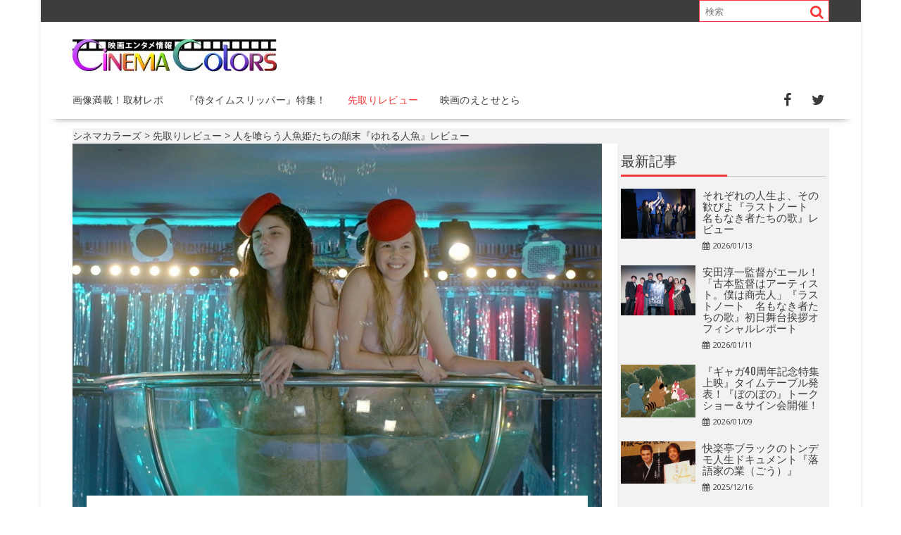

--- FILE ---
content_type: text/html; charset=UTF-8
request_url: https://eigairo.com/?p=40513
body_size: 57078
content:
<!DOCTYPE html><html lang="ja"
 prefix="og: https://ogp.me/ns#" ><head><meta charset="UTF-8"><meta name="viewport" content="width=device-width, initial-scale=1"><link rel="profile" href="http://gmpg.org/xfn/11"><link rel="pingback" href="https://eigairo.com/xmlrpc.php"><style media="screen">#sb-title-inner,#sb-info-inner,#sb-loading-inner,div.sb-message{font-family:"HelveticaNeue-Light","Helvetica Neue",Helvetica,Arial,sans-serif;font-weight:200;color:#fff}#sb-container{position:fixed;margin:0;padding:0;top:0;left:0;z-index:999;text-align:left;visibility:hidden;display:none}#sb-overlay{position:relative;height:100%;width:100%}#sb-wrapper{position:absolute;visibility:hidden;width:100px}#sb-wrapper-inner{position:relative;border:1px solid #303030;overflow:hidden;height:100px}#sb-body{position:relative;height:100%}#sb-body-inner{position:absolute;height:100%;width:100%}#sb-player.html{height:100%;overflow:auto}#sb-body img{border:none}#sb-loading{position:relative;height:100%}#sb-loading-inner{position:absolute;font-size:14px;line-height:24px;height:24px;top:50%;margin-top:-12px;width:100%;text-align:center}#sb-loading-inner span{background:url([data-uri]) no-repeat;padding-left:34px;display:inline-block}#sb-body,#sb-loading{background-color:#060606}#sb-title,#sb-info{position:relative;margin:0;padding:0;overflow:hidden}#sb-title,#sb-title-inner{height:26px;line-height:26px}#sb-title-inner{font-size:16px}#sb-info,#sb-info-inner{height:20px;line-height:20px}#sb-info-inner{font-size:12px}#sb-nav{float:right;height:16px;padding:2px 0;width:45%}#sb-nav a{display:block;float:right;height:16px;width:16px;margin-left:3px;cursor:pointer;background-repeat:no-repeat}#sb-nav-close{background-image:url([data-uri])}#sb-nav-next{background-image:url([data-uri])}#sb-nav-previous{background-image:url([data-uri])}#sb-nav-play{background-image:url([data-uri])}#sb-nav-pause{background-image:url([data-uri])}#sb-counter{float:left;width:45%}#sb-counter a{padding:0 4px 0 0;text-decoration:none;cursor:pointer;color:#fff}#sb-counter a.sb-counter-current{text-decoration:underline}div.sb-message{font-size:12px;padding:10px;text-align:center}div.sb-message a:link,div.sb-message a:visited{color:#fff;text-decoration:underline}
.hidden{display:none}#sb-loading a{color:#fff;text-decoration:none}</style><style media="all">:root{--wp-admin-theme-color:#007cba;--wp-admin-theme-color-darker-10:#006ba1;--wp-admin-theme-color-darker-20:#005a87}#start-resizable-editor-section{display:none}.wp-block-audio figcaption{margin-top:.5em;margin-bottom:1em}.wp-block-audio audio{width:100%;min-width:300px}.wp-block-button__link{color:#fff;background-color:#32373c;border:none;border-radius:28px;box-shadow:none;cursor:pointer;display:inline-block;font-size:18px;padding:12px 24px;text-align:center;text-decoration:none;overflow-wrap:break-word}.wp-block-button__link:active,.wp-block-button__link:focus,.wp-block-button__link:hover,.wp-block-button__link:visited{color:#fff}.wp-block-button__link.aligncenter{text-align:center}.wp-block-button__link.alignright{text-align:right}.wp-block-button.is-style-squared,.wp-block-button__link.wp-block-button.is-style-squared{border-radius:0}.wp-block-button.no-border-radius,.wp-block-button__link.no-border-radius{border-radius:0!important}.is-style-outline .wp-block-button__link,.wp-block-button__link.is-style-outline{color:#32373c;background-color:transparent;border:2px solid}.wp-block-buttons .wp-block-button{display:inline-block;margin-right:8px;margin-bottom:8px}.wp-block-buttons .wp-block-button:last-child{margin-right:0}.wp-block-buttons.alignright .wp-block-button{margin-right:0;margin-left:8px}.wp-block-buttons.alignright .wp-block-button:first-child{margin-left:0}.wp-block-buttons.alignleft .wp-block-button{margin-left:0;margin-right:8px}.wp-block-buttons.alignleft .wp-block-button:last-child{margin-right:0}.wp-block-button.aligncenter,.wp-block-buttons.aligncenter,.wp-block-calendar{text-align:center}.wp-block-calendar tbody td,.wp-block-calendar th{padding:4px;border:1px solid #ddd}.wp-block-calendar tfoot td{border:none}.wp-block-calendar table{width:100%;border-collapse:collapse;font-family:-apple-system,BlinkMacSystemFont,Segoe UI,Roboto,Oxygen-Sans,Ubuntu,Cantarell,Helvetica Neue,sans-serif}.wp-block-calendar table th{font-weight:400;background:#ddd}.wp-block-calendar a{text-decoration:underline}.wp-block-calendar tfoot a{color:#007cba;color:var(--wp-admin-theme-color)}.wp-block-calendar table caption,.wp-block-calendar table tbody{color:#40464d}.wp-block-categories.alignleft{margin-right:2em}.wp-block-categories.alignright{margin-left:2em}.wp-block-columns{display:flex;margin-bottom:28px;flex-wrap:wrap}@media (min-width:782px){.wp-block-columns{flex-wrap:nowrap}}.wp-block-columns.has-background{padding:20px 38px}.wp-block-column{flex-grow:1;min-width:0;word-break:break-word;overflow-wrap:break-word}@media (max-width:599px){.wp-block-column{flex-basis:100%!important}}@media (min-width:600px) and (max-width:781px){.wp-block-column{flex-basis:calc(50% - 16px)!important;flex-grow:0}.wp-block-column:nth-child(2n){margin-left:32px}}@media (min-width:782px){.wp-block-column{flex-basis:0;flex-grow:1}.wp-block-column[style*=flex-basis]{flex-grow:0}.wp-block-column:not(:first-child){margin-left:32px}}.wp-block-columns.are-vertically-aligned-top{align-items:flex-start}.wp-block-columns.are-vertically-aligned-center{align-items:center}.wp-block-columns.are-vertically-aligned-bottom{align-items:flex-end}.wp-block-column.is-vertically-aligned-top{align-self:flex-start}.wp-block-column.is-vertically-aligned-center{-ms-grid-row-align:center;align-self:center}.wp-block-column.is-vertically-aligned-bottom{align-self:flex-end}.wp-block-column.is-vertically-aligned-bottom,.wp-block-column.is-vertically-aligned-center,.wp-block-column.is-vertically-aligned-top{width:100%}.wp-block-cover,.wp-block-cover-image{position:relative;background-size:cover;background-position:50%;min-height:430px;height:100%;width:100%;display:flex;justify-content:center;align-items:center;padding:16px}.wp-block-cover-image.has-parallax,.wp-block-cover.has-parallax{background-attachment:fixed}@supports (-webkit-overflow-scrolling:touch){.wp-block-cover-image.has-parallax,.wp-block-cover.has-parallax{background-attachment:scroll}}@media (prefers-reduced-motion:reduce){.wp-block-cover-image.has-parallax,.wp-block-cover.has-parallax{background-attachment:scroll}}.wp-block-cover-image.has-background-dim,.wp-block-cover.has-background-dim{background-color:#000}.wp-block-cover-image.has-background-dim:before,.wp-block-cover.has-background-dim:before{content:"";background-color:inherit}.wp-block-cover-image.has-background-dim:not(.has-background-gradient):before,.wp-block-cover-image .wp-block-cover__gradient-background,.wp-block-cover.has-background-dim:not(.has-background-gradient):before,.wp-block-cover .wp-block-cover__gradient-background{position:absolute;top:0;left:0;bottom:0;right:0;z-index:1}.wp-block-cover-image.has-background-dim:not(.has-background-gradient):before,.wp-block-cover-image .wp-block-cover__gradient-background,.wp-block-cover.has-background-dim:not(.has-background-gradient):before,.wp-block-cover .wp-block-cover__gradient-background{opacity:.5}.wp-block-cover-image.has-background-dim.has-background-dim-10:not(.has-background-gradient):before,.wp-block-cover.has-background-dim.has-background-dim-10:not(.has-background-gradient):before{opacity:.1}.wp-block-cover-image.has-background-dim.has-background-dim-10 .wp-block-cover__gradient-background,.wp-block-cover.has-background-dim.has-background-dim-10 .wp-block-cover__gradient-background{opacity:.1}.wp-block-cover-image.has-background-dim.has-background-dim-20:not(.has-background-gradient):before,.wp-block-cover.has-background-dim.has-background-dim-20:not(.has-background-gradient):before{opacity:.2}.wp-block-cover-image.has-background-dim.has-background-dim-20 .wp-block-cover__gradient-background,.wp-block-cover.has-background-dim.has-background-dim-20 .wp-block-cover__gradient-background{opacity:.2}.wp-block-cover-image.has-background-dim.has-background-dim-30:not(.has-background-gradient):before,.wp-block-cover.has-background-dim.has-background-dim-30:not(.has-background-gradient):before{opacity:.3}.wp-block-cover-image.has-background-dim.has-background-dim-30 .wp-block-cover__gradient-background,.wp-block-cover.has-background-dim.has-background-dim-30 .wp-block-cover__gradient-background{opacity:.3}.wp-block-cover-image.has-background-dim.has-background-dim-40:not(.has-background-gradient):before,.wp-block-cover.has-background-dim.has-background-dim-40:not(.has-background-gradient):before{opacity:.4}.wp-block-cover-image.has-background-dim.has-background-dim-40 .wp-block-cover__gradient-background,.wp-block-cover.has-background-dim.has-background-dim-40 .wp-block-cover__gradient-background{opacity:.4}.wp-block-cover-image.has-background-dim.has-background-dim-50:not(.has-background-gradient):before,.wp-block-cover.has-background-dim.has-background-dim-50:not(.has-background-gradient):before{opacity:.5}.wp-block-cover-image.has-background-dim.has-background-dim-50 .wp-block-cover__gradient-background,.wp-block-cover.has-background-dim.has-background-dim-50 .wp-block-cover__gradient-background{opacity:.5}.wp-block-cover-image.has-background-dim.has-background-dim-60:not(.has-background-gradient):before,.wp-block-cover.has-background-dim.has-background-dim-60:not(.has-background-gradient):before{opacity:.6}.wp-block-cover-image.has-background-dim.has-background-dim-60 .wp-block-cover__gradient-background,.wp-block-cover.has-background-dim.has-background-dim-60 .wp-block-cover__gradient-background{opacity:.6}.wp-block-cover-image.has-background-dim.has-background-dim-70:not(.has-background-gradient):before,.wp-block-cover.has-background-dim.has-background-dim-70:not(.has-background-gradient):before{opacity:.7}.wp-block-cover-image.has-background-dim.has-background-dim-70 .wp-block-cover__gradient-background,.wp-block-cover.has-background-dim.has-background-dim-70 .wp-block-cover__gradient-background{opacity:.7}.wp-block-cover-image.has-background-dim.has-background-dim-80:not(.has-background-gradient):before,.wp-block-cover.has-background-dim.has-background-dim-80:not(.has-background-gradient):before{opacity:.8}.wp-block-cover-image.has-background-dim.has-background-dim-80 .wp-block-cover__gradient-background,.wp-block-cover.has-background-dim.has-background-dim-80 .wp-block-cover__gradient-background{opacity:.8}.wp-block-cover-image.has-background-dim.has-background-dim-90:not(.has-background-gradient):before,.wp-block-cover.has-background-dim.has-background-dim-90:not(.has-background-gradient):before{opacity:.9}.wp-block-cover-image.has-background-dim.has-background-dim-90 .wp-block-cover__gradient-background,.wp-block-cover.has-background-dim.has-background-dim-90 .wp-block-cover__gradient-background{opacity:.9}.wp-block-cover-image.has-background-dim.has-background-dim-100:not(.has-background-gradient):before,.wp-block-cover.has-background-dim.has-background-dim-100:not(.has-background-gradient):before{opacity:1}.wp-block-cover-image.has-background-dim.has-background-dim-100 .wp-block-cover__gradient-background,.wp-block-cover.has-background-dim.has-background-dim-100 .wp-block-cover__gradient-background{opacity:1}.wp-block-cover-image.alignleft,.wp-block-cover-image.alignright,.wp-block-cover.alignleft,.wp-block-cover.alignright{max-width:290px;width:100%}.wp-block-cover-image:after,.wp-block-cover:after{display:block;content:"";font-size:0;min-height:inherit}@supports ((position:-webkit-sticky) or (position:sticky)){.wp-block-cover-image:after,.wp-block-cover:after{content:none}}.wp-block-cover-image.aligncenter,.wp-block-cover-image.alignleft,.wp-block-cover-image.alignright,.wp-block-cover.aligncenter,.wp-block-cover.alignleft,.wp-block-cover.alignright{display:flex}.wp-block-cover-image .wp-block-cover__inner-container,.wp-block-cover .wp-block-cover__inner-container{width:calc(100% - 70px);z-index:1;color:#fff}.wp-block-cover-image .wp-block-subhead:not(.has-text-color),.wp-block-cover-image h1:not(.has-text-color),.wp-block-cover-image h2:not(.has-text-color),.wp-block-cover-image h3:not(.has-text-color),.wp-block-cover-image h4:not(.has-text-color),.wp-block-cover-image h5:not(.has-text-color),.wp-block-cover-image h6:not(.has-text-color),.wp-block-cover-image p:not(.has-text-color),.wp-block-cover .wp-block-subhead:not(.has-text-color),.wp-block-cover h1:not(.has-text-color),.wp-block-cover h2:not(.has-text-color),.wp-block-cover h3:not(.has-text-color),.wp-block-cover h4:not(.has-text-color),.wp-block-cover h5:not(.has-text-color),.wp-block-cover h6:not(.has-text-color),.wp-block-cover p:not(.has-text-color){color:inherit}.wp-block-cover-image.is-position-top-left,.wp-block-cover.is-position-top-left{align-items:flex-start;justify-content:flex-start}.wp-block-cover-image.is-position-top-center,.wp-block-cover.is-position-top-center{align-items:flex-start;justify-content:center}.wp-block-cover-image.is-position-top-right,.wp-block-cover.is-position-top-right{align-items:flex-start;justify-content:flex-end}.wp-block-cover-image.is-position-center-left,.wp-block-cover.is-position-center-left{align-items:center;justify-content:flex-start}.wp-block-cover-image.is-position-center-center,.wp-block-cover.is-position-center-center{align-items:center;justify-content:center}.wp-block-cover-image.is-position-center-right,.wp-block-cover.is-position-center-right{align-items:center;justify-content:flex-end}.wp-block-cover-image.is-position-bottom-left,.wp-block-cover.is-position-bottom-left{align-items:flex-end;justify-content:flex-start}.wp-block-cover-image.is-position-bottom-center,.wp-block-cover.is-position-bottom-center{align-items:flex-end;justify-content:center}.wp-block-cover-image.is-position-bottom-right,.wp-block-cover.is-position-bottom-right{align-items:flex-end;justify-content:flex-end}.wp-block-cover-image.has-custom-content-position.has-custom-content-position .wp-block-cover__inner-container,.wp-block-cover.has-custom-content-position.has-custom-content-position .wp-block-cover__inner-container{margin:0;width:auto}.wp-block-cover__video-background{position:absolute;top:50%;left:50%;transform:translateX(-50%) translateY(-50%);width:100%;height:100%;z-index:0;object-fit:cover}.wp-block-cover-image-text,.wp-block-cover-text,section.wp-block-cover-image h2{color:#fff}.wp-block-cover-image-text a,.wp-block-cover-image-text a:active,.wp-block-cover-image-text a:focus,.wp-block-cover-image-text a:hover,.wp-block-cover-text a,.wp-block-cover-text a:active,.wp-block-cover-text a:focus,.wp-block-cover-text a:hover,section.wp-block-cover-image h2 a,section.wp-block-cover-image h2 a:active,section.wp-block-cover-image h2 a:focus,section.wp-block-cover-image h2 a:hover{color:#fff}.wp-block-cover-image .wp-block-cover.has-left-content{justify-content:flex-start}.wp-block-cover-image .wp-block-cover.has-right-content{justify-content:flex-end}.wp-block-cover-image.has-left-content .wp-block-cover-image-text,.wp-block-cover.has-left-content .wp-block-cover-text,section.wp-block-cover-image.has-left-content>h2{margin-left:0;text-align:left}.wp-block-cover-image.has-right-content .wp-block-cover-image-text,.wp-block-cover.has-right-content .wp-block-cover-text,section.wp-block-cover-image.has-right-content>h2{margin-right:0;text-align:right}.wp-block-cover-image .wp-block-cover-image-text,.wp-block-cover .wp-block-cover-text,section.wp-block-cover-image>h2{font-size:2em;line-height:1.25;z-index:1;margin-bottom:0;max-width:580px;padding:14px;text-align:center}.wp-block-embed.alignleft,.wp-block-embed.alignright,.wp-block[data-align=left]>[data-type^=core-embed],.wp-block[data-align=right]>[data-type^=core-embed]{max-width:360px;width:100%}.wp-block-embed.alignleft .wp-block-embed__wrapper,.wp-block-embed.alignright .wp-block-embed__wrapper,.wp-block[data-align=left]>[data-type^=core-embed] .wp-block-embed__wrapper,.wp-block[data-align=right]>[data-type^=core-embed] .wp-block-embed__wrapper{min-width:280px}.wp-block-embed{margin-bottom:1em}.wp-block-embed figcaption{margin-top:.5em;margin-bottom:1em}.wp-block-embed iframe{max-width:100%}.wp-block-embed__wrapper{position:relative}.wp-embed-responsive .wp-has-aspect-ratio .wp-block-embed__wrapper:before{content:"";display:block;padding-top:50%}.wp-embed-responsive .wp-has-aspect-ratio iframe{position:absolute;top:0;right:0;bottom:0;left:0;height:100%;width:100%}.wp-embed-responsive .wp-embed-aspect-21-9 .wp-block-embed__wrapper:before{padding-top:42.85%}.wp-embed-responsive .wp-embed-aspect-18-9 .wp-block-embed__wrapper:before{padding-top:50%}.wp-embed-responsive .wp-embed-aspect-16-9 .wp-block-embed__wrapper:before{padding-top:56.25%}.wp-embed-responsive .wp-embed-aspect-4-3 .wp-block-embed__wrapper:before{padding-top:75%}.wp-embed-responsive .wp-embed-aspect-1-1 .wp-block-embed__wrapper:before{padding-top:100%}.wp-embed-responsive .wp-embed-aspect-9-6 .wp-block-embed__wrapper:before{padding-top:66.66%}.wp-embed-responsive .wp-embed-aspect-1-2 .wp-block-embed__wrapper:before{padding-top:200%}.wp-block-file{margin-bottom:1.5em}.wp-block-file.aligncenter{text-align:center}.wp-block-file.alignright{text-align:right}.wp-block-file .wp-block-file__button{background:#32373c;border-radius:2em;color:#fff;font-size:13px;padding:.5em 1em}.wp-block-file a.wp-block-file__button{text-decoration:none}.wp-block-file a.wp-block-file__button:active,.wp-block-file a.wp-block-file__button:focus,.wp-block-file a.wp-block-file__button:hover,.wp-block-file a.wp-block-file__button:visited{box-shadow:none;color:#fff;opacity:.85;text-decoration:none}.wp-block-file *+.wp-block-file__button{margin-left:.75em}.blocks-gallery-grid,.wp-block-gallery{display:flex;flex-wrap:wrap;list-style-type:none;padding:0;margin:0}.blocks-gallery-grid .blocks-gallery-image,.blocks-gallery-grid .blocks-gallery-item,.wp-block-gallery .blocks-gallery-image,.wp-block-gallery .blocks-gallery-item{margin:0 16px 16px 0;display:flex;flex-grow:1;flex-direction:column;justify-content:center;position:relative}.blocks-gallery-grid .blocks-gallery-image figure,.blocks-gallery-grid .blocks-gallery-item figure,.wp-block-gallery .blocks-gallery-image figure,.wp-block-gallery .blocks-gallery-item figure{margin:0;height:100%}@supports ((position:-webkit-sticky) or (position:sticky)){.blocks-gallery-grid .blocks-gallery-image figure,.blocks-gallery-grid .blocks-gallery-item figure,.wp-block-gallery .blocks-gallery-image figure,.wp-block-gallery .blocks-gallery-item figure{display:flex;align-items:flex-end;justify-content:flex-start}}.blocks-gallery-grid .blocks-gallery-image img,.blocks-gallery-grid .blocks-gallery-item img,.wp-block-gallery .blocks-gallery-image img,.wp-block-gallery .blocks-gallery-item img{display:block;max-width:100%;height:auto;width:100%}@supports ((position:-webkit-sticky) or (position:sticky)){.blocks-gallery-grid .blocks-gallery-image img,.blocks-gallery-grid .blocks-gallery-item img,.wp-block-gallery .blocks-gallery-image img,.wp-block-gallery .blocks-gallery-item img{width:auto}}.blocks-gallery-grid .blocks-gallery-image figcaption,.blocks-gallery-grid .blocks-gallery-item figcaption,.wp-block-gallery .blocks-gallery-image figcaption,.wp-block-gallery .blocks-gallery-item figcaption{position:absolute;bottom:0;width:100%;max-height:100%;overflow:auto;padding:40px 10px 9px;color:#fff;text-align:center;font-size:13px;background:linear-gradient(0deg,rgba(0,0,0,.7),rgba(0,0,0,.3) 70%,transparent)}.blocks-gallery-grid .blocks-gallery-image figcaption img,.blocks-gallery-grid .blocks-gallery-item figcaption img,.wp-block-gallery .blocks-gallery-image figcaption img,.wp-block-gallery .blocks-gallery-item figcaption img{display:inline}.blocks-gallery-grid.is-cropped .blocks-gallery-image a,.blocks-gallery-grid.is-cropped .blocks-gallery-image img,.blocks-gallery-grid.is-cropped .blocks-gallery-item a,.blocks-gallery-grid.is-cropped .blocks-gallery-item img,.wp-block-gallery.is-cropped .blocks-gallery-image a,.wp-block-gallery.is-cropped .blocks-gallery-image img,.wp-block-gallery.is-cropped .blocks-gallery-item a,.wp-block-gallery.is-cropped .blocks-gallery-item img{width:100%}@supports ((position:-webkit-sticky) or (position:sticky)){.blocks-gallery-grid.is-cropped .blocks-gallery-image a,.blocks-gallery-grid.is-cropped .blocks-gallery-image img,.blocks-gallery-grid.is-cropped .blocks-gallery-item a,.blocks-gallery-grid.is-cropped .blocks-gallery-item img,.wp-block-gallery.is-cropped .blocks-gallery-image a,.wp-block-gallery.is-cropped .blocks-gallery-image img,.wp-block-gallery.is-cropped .blocks-gallery-item a,.wp-block-gallery.is-cropped .blocks-gallery-item img{height:100%;flex:1;object-fit:cover}}.blocks-gallery-grid .blocks-gallery-image,.blocks-gallery-grid .blocks-gallery-item,.wp-block-gallery .blocks-gallery-image,.wp-block-gallery .blocks-gallery-item{width:calc(50% - 16px)}.blocks-gallery-grid .blocks-gallery-image:nth-of-type(2n),.blocks-gallery-grid .blocks-gallery-item:nth-of-type(2n),.wp-block-gallery .blocks-gallery-image:nth-of-type(2n),.wp-block-gallery .blocks-gallery-item:nth-of-type(2n){margin-right:0}.blocks-gallery-grid.columns-1 .blocks-gallery-image,.blocks-gallery-grid.columns-1 .blocks-gallery-item,.wp-block-gallery.columns-1 .blocks-gallery-image,.wp-block-gallery.columns-1 .blocks-gallery-item{width:100%;margin-right:0}@media (min-width:600px){.blocks-gallery-grid.columns-3 .blocks-gallery-image,.blocks-gallery-grid.columns-3 .blocks-gallery-item,.wp-block-gallery.columns-3 .blocks-gallery-image,.wp-block-gallery.columns-3 .blocks-gallery-item{width:calc(33.33333% - 10.66667px);margin-right:16px}.blocks-gallery-grid.columns-4 .blocks-gallery-image,.blocks-gallery-grid.columns-4 .blocks-gallery-item,.wp-block-gallery.columns-4 .blocks-gallery-image,.wp-block-gallery.columns-4 .blocks-gallery-item{width:calc(25% - 12px);margin-right:16px}.blocks-gallery-grid.columns-5 .blocks-gallery-image,.blocks-gallery-grid.columns-5 .blocks-gallery-item,.wp-block-gallery.columns-5 .blocks-gallery-image,.wp-block-gallery.columns-5 .blocks-gallery-item{width:calc(20% - 12.8px);margin-right:16px}.blocks-gallery-grid.columns-6 .blocks-gallery-image,.blocks-gallery-grid.columns-6 .blocks-gallery-item,.wp-block-gallery.columns-6 .blocks-gallery-image,.wp-block-gallery.columns-6 .blocks-gallery-item{width:calc(16.66667% - 13.33333px);margin-right:16px}.blocks-gallery-grid.columns-7 .blocks-gallery-image,.blocks-gallery-grid.columns-7 .blocks-gallery-item,.wp-block-gallery.columns-7 .blocks-gallery-image,.wp-block-gallery.columns-7 .blocks-gallery-item{width:calc(14.28571% - 13.71429px);margin-right:16px}.blocks-gallery-grid.columns-8 .blocks-gallery-image,.blocks-gallery-grid.columns-8 .blocks-gallery-item,.wp-block-gallery.columns-8 .blocks-gallery-image,.wp-block-gallery.columns-8 .blocks-gallery-item{width:calc(12.5% - 14px);margin-right:16px}.blocks-gallery-grid.columns-1 .blocks-gallery-image:nth-of-type(1n),.blocks-gallery-grid.columns-1 .blocks-gallery-item:nth-of-type(1n),.wp-block-gallery.columns-1 .blocks-gallery-image:nth-of-type(1n),.wp-block-gallery.columns-1 .blocks-gallery-item:nth-of-type(1n){margin-right:0}.blocks-gallery-grid.columns-2 .blocks-gallery-image:nth-of-type(2n),.blocks-gallery-grid.columns-2 .blocks-gallery-item:nth-of-type(2n),.wp-block-gallery.columns-2 .blocks-gallery-image:nth-of-type(2n),.wp-block-gallery.columns-2 .blocks-gallery-item:nth-of-type(2n){margin-right:0}.blocks-gallery-grid.columns-3 .blocks-gallery-image:nth-of-type(3n),.blocks-gallery-grid.columns-3 .blocks-gallery-item:nth-of-type(3n),.wp-block-gallery.columns-3 .blocks-gallery-image:nth-of-type(3n),.wp-block-gallery.columns-3 .blocks-gallery-item:nth-of-type(3n){margin-right:0}.blocks-gallery-grid.columns-4 .blocks-gallery-image:nth-of-type(4n),.blocks-gallery-grid.columns-4 .blocks-gallery-item:nth-of-type(4n),.wp-block-gallery.columns-4 .blocks-gallery-image:nth-of-type(4n),.wp-block-gallery.columns-4 .blocks-gallery-item:nth-of-type(4n){margin-right:0}.blocks-gallery-grid.columns-5 .blocks-gallery-image:nth-of-type(5n),.blocks-gallery-grid.columns-5 .blocks-gallery-item:nth-of-type(5n),.wp-block-gallery.columns-5 .blocks-gallery-image:nth-of-type(5n),.wp-block-gallery.columns-5 .blocks-gallery-item:nth-of-type(5n){margin-right:0}.blocks-gallery-grid.columns-6 .blocks-gallery-image:nth-of-type(6n),.blocks-gallery-grid.columns-6 .blocks-gallery-item:nth-of-type(6n),.wp-block-gallery.columns-6 .blocks-gallery-image:nth-of-type(6n),.wp-block-gallery.columns-6 .blocks-gallery-item:nth-of-type(6n){margin-right:0}.blocks-gallery-grid.columns-7 .blocks-gallery-image:nth-of-type(7n),.blocks-gallery-grid.columns-7 .blocks-gallery-item:nth-of-type(7n),.wp-block-gallery.columns-7 .blocks-gallery-image:nth-of-type(7n),.wp-block-gallery.columns-7 .blocks-gallery-item:nth-of-type(7n){margin-right:0}.blocks-gallery-grid.columns-8 .blocks-gallery-image:nth-of-type(8n),.blocks-gallery-grid.columns-8 .blocks-gallery-item:nth-of-type(8n),.wp-block-gallery.columns-8 .blocks-gallery-image:nth-of-type(8n),.wp-block-gallery.columns-8 .blocks-gallery-item:nth-of-type(8n){margin-right:0}}.blocks-gallery-grid .blocks-gallery-image:last-child,.blocks-gallery-grid .blocks-gallery-item:last-child,.wp-block-gallery .blocks-gallery-image:last-child,.wp-block-gallery .blocks-gallery-item:last-child{margin-right:0}.blocks-gallery-grid.alignleft,.blocks-gallery-grid.alignright,.wp-block-gallery.alignleft,.wp-block-gallery.alignright{max-width:290px;width:100%}.blocks-gallery-grid.aligncenter .blocks-gallery-item figure,.wp-block-gallery.aligncenter .blocks-gallery-item figure{justify-content:center}h1.has-background,h2.has-background,h3.has-background,h4.has-background,h5.has-background,h6.has-background{padding:20px 38px}.wp-block-image{margin-bottom:1em}.wp-block-image img{max-width:100%}.wp-block-image.aligncenter{text-align:center}.wp-block-image.alignfull img,.wp-block-image.alignwide img{width:100%}.wp-block-image .aligncenter,.wp-block-image .alignleft,.wp-block-image .alignright,.wp-block-image.is-resized{display:table}.wp-block-image .aligncenter>figcaption,.wp-block-image .alignleft>figcaption,.wp-block-image .alignright>figcaption,.wp-block-image.is-resized>figcaption{display:table-caption;caption-side:bottom}.wp-block-image .alignleft{float:left;margin:.5em 1em .5em 0}.wp-block-image .alignright{float:right;margin:.5em 0 .5em 1em}.wp-block-image .aligncenter{margin-left:auto;margin-right:auto}.wp-block-image figcaption{margin-top:.5em;margin-bottom:1em}.is-style-circle-mask img,.is-style-rounded img{border-radius:9999px}@supports ((-webkit-mask-image:none) or (mask-image:none)) or (-webkit-mask-image:none){.is-style-circle-mask img{-webkit-mask-image:url('data:image/svg+xml;utf8,<svg viewBox="0 0 100 100" xmlns="http://www.w3.org/2000/svg"><circle cx="50" cy="50" r="50"/></svg>');mask-image:url('data:image/svg+xml;utf8,<svg viewBox="0 0 100 100" xmlns="http://www.w3.org/2000/svg"><circle cx="50" cy="50" r="50"/></svg>');mask-mode:alpha;-webkit-mask-repeat:no-repeat;mask-repeat:no-repeat;-webkit-mask-size:contain;mask-size:contain;-webkit-mask-position:center;mask-position:center;border-radius:0}}.wp-block-latest-comments__comment{font-size:15px;line-height:1.1;list-style:none;margin-bottom:1em}.has-avatars .wp-block-latest-comments__comment{min-height:36px;list-style:none}.has-avatars .wp-block-latest-comments__comment .wp-block-latest-comments__comment-excerpt,.has-avatars .wp-block-latest-comments__comment .wp-block-latest-comments__comment-meta{margin-left:52px}.has-dates .wp-block-latest-comments__comment,.has-excerpts .wp-block-latest-comments__comment{line-height:1.5}.wp-block-latest-comments__comment-excerpt p{font-size:14px;line-height:1.8;margin:5px 0 20px}.wp-block-latest-comments__comment-date{color:#8f98a1;display:block;font-size:12px}.wp-block-latest-comments .avatar,.wp-block-latest-comments__comment-avatar{border-radius:24px;display:block;float:left;height:40px;margin-right:12px;width:40px}.wp-block-latest-posts.alignleft{margin-right:2em}.wp-block-latest-posts.alignright{margin-left:2em}.wp-block-latest-posts.wp-block-latest-posts__list{list-style:none}.wp-block-latest-posts.wp-block-latest-posts__list li{clear:both}.wp-block-latest-posts.is-grid{display:flex;flex-wrap:wrap;padding:0}.wp-block-latest-posts.is-grid li{margin:0 20px 20px 0;width:100%}@media (min-width:600px){.wp-block-latest-posts.columns-2 li{width:calc(50% - 20px)}.wp-block-latest-posts.columns-3 li{width:calc(33.33333% - 20px)}.wp-block-latest-posts.columns-4 li{width:calc(25% - 20px)}.wp-block-latest-posts.columns-5 li{width:calc(20% - 20px)}.wp-block-latest-posts.columns-6 li{width:calc(16.66667% - 20px)}}.wp-block-latest-posts__post-author,.wp-block-latest-posts__post-date{display:block;color:#6c7781;font-size:13px}.wp-block-latest-posts__post-excerpt{margin-top:8px;margin-bottom:16px}.wp-block-latest-posts__featured-image img{height:auto;width:auto}.wp-block-latest-posts__featured-image.alignleft{margin-right:1em}.wp-block-latest-posts__featured-image.alignright{margin-left:1em}.wp-block-latest-posts__featured-image.aligncenter{margin-bottom:1em;text-align:center}.edit-post-visual-editor .wp-block-latest-posts.is-grid li{margin-bottom:20px}.wp-block-media-text{
  /*!rtl:begin:ignore*/direction:ltr;
  /*!rtl:end:ignore*/display:-ms-grid;display:grid;-ms-grid-columns:50% 1fr;grid-template-columns:50% 1fr;-ms-grid-rows:auto;grid-template-rows:auto}.wp-block-media-text.has-media-on-the-right{-ms-grid-columns:1fr 50%;grid-template-columns:1fr 50%}.wp-block-media-text.is-vertically-aligned-top .wp-block-media-text__content,.wp-block-media-text.is-vertically-aligned-top .wp-block-media-text__media{-ms-grid-row-align:start;align-self:start}.wp-block-media-text.is-vertically-aligned-center .wp-block-media-text__content,.wp-block-media-text.is-vertically-aligned-center .wp-block-media-text__media,.wp-block-media-text .wp-block-media-text__content,.wp-block-media-text .wp-block-media-text__media{-ms-grid-row-align:center;align-self:center}.wp-block-media-text.is-vertically-aligned-bottom .wp-block-media-text__content,.wp-block-media-text.is-vertically-aligned-bottom .wp-block-media-text__media{-ms-grid-row-align:end;align-self:end}.wp-block-media-text .wp-block-media-text__media{
  /*!rtl:begin:ignore*/-ms-grid-column:1;grid-column:1;-ms-grid-row:1;grid-row:1;
  /*!rtl:end:ignore*/margin:0}.wp-block-media-text .wp-block-media-text__content{direction:ltr;
  /*!rtl:begin:ignore*/-ms-grid-column:2;grid-column:2;-ms-grid-row:1;grid-row:1;
  /*!rtl:end:ignore*/padding:0 8%;word-break:break-word}.wp-block-media-text.has-media-on-the-right .wp-block-media-text__media{
  /*!rtl:begin:ignore*/-ms-grid-column:2;grid-column:2;-ms-grid-row:1;grid-row:1
  /*!rtl:end:ignore*/}.wp-block-media-text.has-media-on-the-right .wp-block-media-text__content{
  /*!rtl:begin:ignore*/-ms-grid-column:1;grid-column:1;-ms-grid-row:1;grid-row:1
  /*!rtl:end:ignore*/}.wp-block-media-text__media img,.wp-block-media-text__media video{max-width:unset;width:100%;vertical-align:middle}.wp-block-media-text.is-image-fill figure.wp-block-media-text__media{height:100%;min-height:250px;background-size:cover}.wp-block-media-text.is-image-fill figure.wp-block-media-text__media>img{position:absolute;width:1px;height:1px;padding:0;margin:-1px;overflow:hidden;clip:rect(0,0,0,0);border:0}@media (max-width:600px){.wp-block-media-text.is-stacked-on-mobile{-ms-grid-columns:100%!important;grid-template-columns:100%!important}.wp-block-media-text.is-stacked-on-mobile .wp-block-media-text__media{-ms-grid-column:1;grid-column:1;-ms-grid-row:1;grid-row:1}.wp-block-media-text.is-stacked-on-mobile.has-media-on-the-right .wp-block-media-text__media,.wp-block-media-text.is-stacked-on-mobile .wp-block-media-text__content{-ms-grid-column:1;grid-column:1;-ms-grid-row:2;grid-row:2}.wp-block-media-text.is-stacked-on-mobile.has-media-on-the-right .wp-block-media-text__content{-ms-grid-column:1;grid-column:1;-ms-grid-row:1;grid-row:1}}.wp-block-navigation.is-style-light .wp-block-navigation-link:not(.has-text-color),.wp-block-navigation .wp-block-navigation-link:not(.has-text-color){color:#1e1e1e}.wp-block-navigation.is-style-light:not(.has-background) .wp-block-navigation__container,.wp-block-navigation:not(.has-background) .wp-block-navigation__container{background-color:#fff}.wp-block-navigation.is-style-dark .wp-block-navigation-link:not(.has-text-color){color:#fff}.wp-block-navigation.is-style-dark:not(.has-background) .wp-block-navigation__container{background-color:#1e1e1e}.items-justified-left>ul{justify-content:flex-start}.items-justified-center>ul{justify-content:center}.items-justified-right>ul{justify-content:flex-end}.wp-block-navigation-link{display:flex;align-items:center;position:relative;margin:0}.wp-block-navigation-link .wp-block-navigation__container:empty{display:none}.wp-block-navigation__container{list-style:none;margin:0;padding-left:0;display:flex;flex-wrap:wrap}.is-vertical .wp-block-navigation__container{display:block}.has-child .wp-block-navigation__container{border:1px solid rgba(0,0,0,.15);background-color:inherit;color:inherit;position:absolute;left:0;top:100%;width:fit-content;z-index:1;opacity:0;transition:opacity .1s linear;visibility:hidden}.has-child .wp-block-navigation__container>.wp-block-navigation-link>.wp-block-navigation-link__content{flex-grow:1}.has-child .wp-block-navigation__container>.wp-block-navigation-link>.wp-block-navigation-link__submenu-icon{padding-right:8px}@media (min-width:782px){.has-child .wp-block-navigation__container{left:24px}.has-child .wp-block-navigation__container .wp-block-navigation__container{left:100%;top:-1px}.has-child .wp-block-navigation__container .wp-block-navigation__container:before{content:"";position:absolute;right:100%;height:100%;display:block;width:8px;background:transparent}.has-child .wp-block-navigation__container .wp-block-navigation-link__submenu-icon svg{transform:rotate(0)}}.has-child:hover{cursor:pointer}.has-child:hover>.wp-block-navigation__container{visibility:visible;opacity:1;display:flex;flex-direction:column}.has-child:focus-within{cursor:pointer}.has-child:focus-within>.wp-block-navigation__container{visibility:visible;opacity:1;display:flex;flex-direction:column}.wp-block-navigation-link__content{text-decoration:none;padding:8px 16px}.wp-block-navigation-link__content+.wp-block-navigation-link__content{padding-top:0}.has-text-color .wp-block-navigation-link__content{color:inherit}.wp-block-navigation-link__label{font-family:-apple-system,BlinkMacSystemFont,Segoe UI,Roboto,Oxygen-Sans,Ubuntu,Cantarell,Helvetica Neue,sans-serif;word-break:normal;overflow-wrap:break-word}.wp-block-navigation-link__submenu-icon{height:inherit;padding:6px 16px}.wp-block-navigation-link__submenu-icon svg{fill:currentColor}@media (min-width:782px){.wp-block-navigation-link__submenu-icon svg{transform:rotate(90deg)}}.is-small-text{font-size:14px}.is-regular-text{font-size:16px}.is-large-text{font-size:36px}.is-larger-text{font-size:48px}.has-drop-cap:not(:focus):first-letter{float:left;font-size:8.4em;line-height:.68;font-weight:100;margin:.05em .1em 0 0;text-transform:uppercase;font-style:normal}p.has-background{padding:20px 38px}p.has-text-color a{color:inherit}.wp-block-post-author{display:flex;flex-wrap:wrap;line-height:1.5}.wp-block-post-author__byline{width:100%;margin-top:0;margin-bottom:0;font-size:.5em}.wp-block-post-author__avatar{margin-right:16px}.wp-block-post-author__bio{margin-bottom:8px;font-size:.7em}.wp-block-post-author__content{flex-grow:1;flex-basis:0}.wp-block-post-author__name{font-weight:700;margin:0}.wp-block-pullquote{padding:3em 0;margin-left:0;margin-right:0;text-align:center}.wp-block-pullquote.alignleft,.wp-block-pullquote.alignright{max-width:290px}.wp-block-pullquote.alignleft p,.wp-block-pullquote.alignright p{font-size:20px}.wp-block-pullquote p{font-size:28px;line-height:1.6}.wp-block-pullquote cite,.wp-block-pullquote footer{position:relative}.wp-block-pullquote .has-text-color a{color:inherit}.wp-block-pullquote:not(.is-style-solid-color){background:none}.wp-block-pullquote.is-style-solid-color{border:none}.wp-block-pullquote.is-style-solid-color blockquote{margin-left:auto;margin-right:auto;text-align:left;max-width:60%}.wp-block-pullquote.is-style-solid-color blockquote p{margin-top:0;margin-bottom:0;font-size:32px}.wp-block-pullquote.is-style-solid-color blockquote cite{text-transform:none;font-style:normal}.wp-block-pullquote cite{color:inherit}.wp-block-quote.is-large,.wp-block-quote.is-style-large{margin:0 0 16px;padding:0 1em}.wp-block-quote.is-large p,.wp-block-quote.is-style-large p{font-size:24px;font-style:italic;line-height:1.6}.wp-block-quote.is-large cite,.wp-block-quote.is-large footer,.wp-block-quote.is-style-large cite,.wp-block-quote.is-style-large footer{font-size:18px;text-align:right}.wp-block-rss.alignleft{margin-right:2em}.wp-block-rss.alignright{margin-left:2em}.wp-block-rss.is-grid{display:flex;flex-wrap:wrap;padding:0;list-style:none}.wp-block-rss.is-grid li{margin:0 16px 16px 0;width:100%}@media (min-width:600px){.wp-block-rss.columns-2 li{width:calc(50% - 16px)}.wp-block-rss.columns-3 li{width:calc(33.33333% - 16px)}.wp-block-rss.columns-4 li{width:calc(25% - 16px)}.wp-block-rss.columns-5 li{width:calc(20% - 16px)}.wp-block-rss.columns-6 li{width:calc(16.66667% - 16px)}}.wp-block-rss__item-author,.wp-block-rss__item-publish-date{display:block;color:#6c7781;font-size:13px}.wp-block-search{display:flex;flex-wrap:wrap}.wp-block-search .wp-block-search__label{width:100%}.wp-block-search .wp-block-search__input{flex-grow:1;max-width:360px}.wp-block-search .wp-block-search__button{margin-left:10px}.wp-block-separator.is-style-wide{border-bottom-width:1px}.wp-block-separator.is-style-dots{background:none!important;border:none;text-align:center;max-width:none;line-height:1;height:auto}.wp-block-separator.is-style-dots:before{content:"\00b7 \00b7 \00b7";color:currentColor;font-size:20px;letter-spacing:2em;padding-left:2em;font-family:serif}.wp-block-social-links{display:flex;justify-content:flex-start;padding-left:0;padding-right:0;margin-left:0}.wp-block-social-links .wp-social-link a,.wp-block-social-links .wp-social-link a:hover{text-decoration:none;border-bottom:0;box-shadow:none}.wp-social-link{display:block;width:36px;height:36px;border-radius:36px;margin-right:8px;transition:transform .1s ease}@media (prefers-reduced-motion:reduce){.wp-social-link{transition-duration:0s}}.wp-social-link a{padding:6px;display:block;line-height:0;transition:transform .1s ease}.wp-social-link a,.wp-social-link a:active,.wp-social-link a:hover,.wp-social-link a:visited,.wp-social-link svg{color:currentColor;fill:currentColor}.wp-social-link:hover{transform:scale(1.1)}.wp-block-social-links.aligncenter{justify-content:center;display:flex}.wp-block-social-links:not(.is-style-logos-only) .wp-social-link{background-color:#f0f0f0;color:#444}.wp-block-social-links:not(.is-style-logos-only) .wp-social-link-amazon{background-color:#f90;color:#fff}.wp-block-social-links:not(.is-style-logos-only) .wp-social-link-bandcamp{background-color:#1ea0c3;color:#fff}.wp-block-social-links:not(.is-style-logos-only) .wp-social-link-behance{background-color:#0757fe;color:#fff}.wp-block-social-links:not(.is-style-logos-only) .wp-social-link-codepen{background-color:#1e1f26;color:#fff}.wp-block-social-links:not(.is-style-logos-only) .wp-social-link-deviantart{background-color:#02e49b;color:#fff}.wp-block-social-links:not(.is-style-logos-only) .wp-social-link-dribbble{background-color:#e94c89;color:#fff}.wp-block-social-links:not(.is-style-logos-only) .wp-social-link-dropbox{background-color:#4280ff;color:#fff}.wp-block-social-links:not(.is-style-logos-only) .wp-social-link-etsy{background-color:#f45800;color:#fff}.wp-block-social-links:not(.is-style-logos-only) .wp-social-link-facebook{background-color:#1778f2;color:#fff}.wp-block-social-links:not(.is-style-logos-only) .wp-social-link-fivehundredpx{background-color:#000;color:#fff}.wp-block-social-links:not(.is-style-logos-only) .wp-social-link-flickr{background-color:#0461dd;color:#fff}.wp-block-social-links:not(.is-style-logos-only) .wp-social-link-foursquare{background-color:#e65678;color:#fff}.wp-block-social-links:not(.is-style-logos-only) .wp-social-link-github{background-color:#24292d;color:#fff}.wp-block-social-links:not(.is-style-logos-only) .wp-social-link-goodreads{background-color:#eceadd;color:#382110}.wp-block-social-links:not(.is-style-logos-only) .wp-social-link-google{background-color:#ea4434;color:#fff}.wp-block-social-links:not(.is-style-logos-only) .wp-social-link-instagram{background-color:#f00075;color:#fff}.wp-block-social-links:not(.is-style-logos-only) .wp-social-link-lastfm{background-color:#e21b24;color:#fff}.wp-block-social-links:not(.is-style-logos-only) .wp-social-link-linkedin{background-color:#0d66c2;color:#fff}.wp-block-social-links:not(.is-style-logos-only) .wp-social-link-mastodon{background-color:#3288d4;color:#fff}.wp-block-social-links:not(.is-style-logos-only) .wp-social-link-medium{background-color:#02ab6c;color:#fff}.wp-block-social-links:not(.is-style-logos-only) .wp-social-link-meetup{background-color:#f6405f;color:#fff}.wp-block-social-links:not(.is-style-logos-only) .wp-social-link-pinterest{background-color:#e60122;color:#fff}.wp-block-social-links:not(.is-style-logos-only) .wp-social-link-pocket{background-color:#ef4155;color:#fff}.wp-block-social-links:not(.is-style-logos-only) .wp-social-link-reddit{background-color:#fe4500;color:#fff}.wp-block-social-links:not(.is-style-logos-only) .wp-social-link-skype{background-color:#0478d7;color:#fff}.wp-block-social-links:not(.is-style-logos-only) .wp-social-link-snapchat{background-color:#fefc00;color:#fff;stroke:#000}.wp-block-social-links:not(.is-style-logos-only) .wp-social-link-soundcloud{background-color:#ff5600;color:#fff}.wp-block-social-links:not(.is-style-logos-only) .wp-social-link-spotify{background-color:#1bd760;color:#fff}.wp-block-social-links:not(.is-style-logos-only) .wp-social-link-tumblr{background-color:#011835;color:#fff}.wp-block-social-links:not(.is-style-logos-only) .wp-social-link-twitch{background-color:#6440a4;color:#fff}.wp-block-social-links:not(.is-style-logos-only) .wp-social-link-twitter{background-color:#1da1f2;color:#fff}.wp-block-social-links:not(.is-style-logos-only) .wp-social-link-vimeo{background-color:#1eb7ea;color:#fff}.wp-block-social-links:not(.is-style-logos-only) .wp-social-link-vk{background-color:#4680c2;color:#fff}.wp-block-social-links:not(.is-style-logos-only) .wp-social-link-wordpress{background-color:#3499cd;color:#fff}.wp-block-social-links:not(.is-style-logos-only) .wp-social-link-yelp{background-color:#d32422;color:#fff}.wp-block-social-links:not(.is-style-logos-only) .wp-social-link-youtube{background-color:red;color:#fff}.wp-block-social-links.is-style-logos-only .wp-social-link{background:none;padding:4px}.wp-block-social-links.is-style-logos-only .wp-social-link svg{width:28px;height:28px}.wp-block-social-links.is-style-logos-only .wp-social-link-amazon{color:#f90}.wp-block-social-links.is-style-logos-only .wp-social-link-bandcamp{color:#1ea0c3}.wp-block-social-links.is-style-logos-only .wp-social-link-behance{color:#0757fe}.wp-block-social-links.is-style-logos-only .wp-social-link-codepen{color:#1e1f26}.wp-block-social-links.is-style-logos-only .wp-social-link-deviantart{color:#02e49b}.wp-block-social-links.is-style-logos-only .wp-social-link-dribbble{color:#e94c89}.wp-block-social-links.is-style-logos-only .wp-social-link-dropbox{color:#4280ff}.wp-block-social-links.is-style-logos-only .wp-social-link-etsy{color:#f45800}.wp-block-social-links.is-style-logos-only .wp-social-link-facebook{color:#1778f2}.wp-block-social-links.is-style-logos-only .wp-social-link-fivehundredpx{color:#000}.wp-block-social-links.is-style-logos-only .wp-social-link-flickr{color:#0461dd}.wp-block-social-links.is-style-logos-only .wp-social-link-foursquare{color:#e65678}.wp-block-social-links.is-style-logos-only .wp-social-link-github{color:#24292d}.wp-block-social-links.is-style-logos-only .wp-social-link-goodreads{color:#382110}.wp-block-social-links.is-style-logos-only .wp-social-link-google{color:#ea4434}.wp-block-social-links.is-style-logos-only .wp-social-link-instagram{color:#f00075}.wp-block-social-links.is-style-logos-only .wp-social-link-lastfm{color:#e21b24}.wp-block-social-links.is-style-logos-only .wp-social-link-linkedin{color:#0d66c2}.wp-block-social-links.is-style-logos-only .wp-social-link-mastodon{color:#3288d4}.wp-block-social-links.is-style-logos-only .wp-social-link-medium{color:#02ab6c}.wp-block-social-links.is-style-logos-only .wp-social-link-meetup{color:#f6405f}.wp-block-social-links.is-style-logos-only .wp-social-link-pinterest{color:#e60122}.wp-block-social-links.is-style-logos-only .wp-social-link-pocket{color:#ef4155}.wp-block-social-links.is-style-logos-only .wp-social-link-reddit{color:#fe4500}.wp-block-social-links.is-style-logos-only .wp-social-link-skype{color:#0478d7}.wp-block-social-links.is-style-logos-only .wp-social-link-snapchat{color:#fff;stroke:#000}.wp-block-social-links.is-style-logos-only .wp-social-link-soundcloud{color:#ff5600}.wp-block-social-links.is-style-logos-only .wp-social-link-spotify{color:#1bd760}.wp-block-social-links.is-style-logos-only .wp-social-link-tumblr{color:#011835}.wp-block-social-links.is-style-logos-only .wp-social-link-twitch{color:#6440a4}.wp-block-social-links.is-style-logos-only .wp-social-link-twitter{color:#1da1f2}.wp-block-social-links.is-style-logos-only .wp-social-link-vimeo{color:#1eb7ea}.wp-block-social-links.is-style-logos-only .wp-social-link-vk{color:#4680c2}.wp-block-social-links.is-style-logos-only .wp-social-link-wordpress{color:#3499cd}.wp-block-social-links.is-style-logos-only .wp-social-link-yelp{background-color:#d32422;color:#fff}.wp-block-social-links.is-style-logos-only .wp-social-link-youtube{color:red}.wp-block-social-links.is-style-pill-shape .wp-social-link{width:auto}.wp-block-social-links.is-style-pill-shape .wp-social-link a{padding-left:16px;padding-right:16px}.wp-block-spacer{clear:both}p.wp-block-subhead{font-size:1.1em;font-style:italic;opacity:.75}.wp-block-table{overflow-x:auto}.wp-block-table table{width:100%}.wp-block-table .has-fixed-layout{table-layout:fixed;width:100%}.wp-block-table .has-fixed-layout td,.wp-block-table .has-fixed-layout th{word-break:break-word}.wp-block-table.aligncenter,.wp-block-table.alignleft,.wp-block-table.alignright{display:table;width:auto}.wp-block-table.aligncenter td,.wp-block-table.aligncenter th,.wp-block-table.alignleft td,.wp-block-table.alignleft th,.wp-block-table.alignright td,.wp-block-table.alignright th{word-break:break-word}.wp-block-table .has-subtle-light-gray-background-color{background-color:#f3f4f5}.wp-block-table .has-subtle-pale-green-background-color{background-color:#e9fbe5}.wp-block-table .has-subtle-pale-blue-background-color{background-color:#e7f5fe}.wp-block-table .has-subtle-pale-pink-background-color{background-color:#fcf0ef}.wp-block-table.is-style-stripes{border-spacing:0;border-collapse:inherit;background-color:transparent;border-bottom:1px solid #f0f0f0}.wp-block-table.is-style-stripes tbody tr:nth-child(odd){background-color:#f0f0f0}.wp-block-table.is-style-stripes.has-subtle-light-gray-background-color tbody tr:nth-child(odd){background-color:#f3f4f5}.wp-block-table.is-style-stripes.has-subtle-pale-green-background-color tbody tr:nth-child(odd){background-color:#e9fbe5}.wp-block-table.is-style-stripes.has-subtle-pale-blue-background-color tbody tr:nth-child(odd){background-color:#e7f5fe}.wp-block-table.is-style-stripes.has-subtle-pale-pink-background-color tbody tr:nth-child(odd){background-color:#fcf0ef}.wp-block-table.is-style-stripes td,.wp-block-table.is-style-stripes th{border-color:transparent}.wp-block-text-columns,.wp-block-text-columns.aligncenter{display:flex}.wp-block-text-columns .wp-block-column{margin:0 16px;padding:0}.wp-block-text-columns .wp-block-column:first-child{margin-left:0}.wp-block-text-columns .wp-block-column:last-child{margin-right:0}.wp-block-text-columns.columns-2 .wp-block-column{width:50%}.wp-block-text-columns.columns-3 .wp-block-column{width:33.33333%}.wp-block-text-columns.columns-4 .wp-block-column{width:25%}.wp-block-video{margin-left:0;margin-right:0}.wp-block-video video{max-width:100%}@supports ((position:-webkit-sticky) or (position:sticky)){.wp-block-video [poster]{object-fit:cover}}.wp-block-video.aligncenter{text-align:center}.wp-block-video figcaption{margin-top:.5em;margin-bottom:1em}:root .editor-styles-wrapper .has-pale-pink-background-color,:root .has-pale-pink-background-color{background-color:#f78da7}:root .editor-styles-wrapper .has-vivid-red-background-color,:root .has-vivid-red-background-color{background-color:#cf2e2e}:root .editor-styles-wrapper .has-luminous-vivid-orange-background-color,:root .has-luminous-vivid-orange-background-color{background-color:#ff6900}:root .editor-styles-wrapper .has-luminous-vivid-amber-background-color,:root .has-luminous-vivid-amber-background-color{background-color:#fcb900}:root .editor-styles-wrapper .has-light-green-cyan-background-color,:root .has-light-green-cyan-background-color{background-color:#7bdcb5}:root .editor-styles-wrapper .has-vivid-green-cyan-background-color,:root .has-vivid-green-cyan-background-color{background-color:#00d084}:root .editor-styles-wrapper .has-pale-cyan-blue-background-color,:root .has-pale-cyan-blue-background-color{background-color:#8ed1fc}:root .editor-styles-wrapper .has-vivid-cyan-blue-background-color,:root .has-vivid-cyan-blue-background-color{background-color:#0693e3}:root .editor-styles-wrapper .has-vivid-purple-background-color,:root .has-vivid-purple-background-color{background-color:#9b51e0}:root .editor-styles-wrapper .has-white-background-color,:root .has-white-background-color{background-color:#fff}:root .editor-styles-wrapper .has-very-light-gray-background-color,:root .has-very-light-gray-background-color{background-color:#eee}:root .editor-styles-wrapper .has-cyan-bluish-gray-background-color,:root .has-cyan-bluish-gray-background-color{background-color:#abb8c3}:root .editor-styles-wrapper .has-very-dark-gray-background-color,:root .has-very-dark-gray-background-color{background-color:#313131}:root .editor-styles-wrapper .has-black-background-color,:root .has-black-background-color{background-color:#000}:root .editor-styles-wrapper .has-pale-pink-color,:root .has-pale-pink-color{color:#f78da7}:root .editor-styles-wrapper .has-vivid-red-color,:root .has-vivid-red-color{color:#cf2e2e}:root .editor-styles-wrapper .has-luminous-vivid-orange-color,:root .has-luminous-vivid-orange-color{color:#ff6900}:root .editor-styles-wrapper .has-luminous-vivid-amber-color,:root .has-luminous-vivid-amber-color{color:#fcb900}:root .editor-styles-wrapper .has-light-green-cyan-color,:root .has-light-green-cyan-color{color:#7bdcb5}:root .editor-styles-wrapper .has-vivid-green-cyan-color,:root .has-vivid-green-cyan-color{color:#00d084}:root .editor-styles-wrapper .has-pale-cyan-blue-color,:root .has-pale-cyan-blue-color{color:#8ed1fc}:root .editor-styles-wrapper .has-vivid-cyan-blue-color,:root .has-vivid-cyan-blue-color{color:#0693e3}:root .editor-styles-wrapper .has-vivid-purple-color,:root .has-vivid-purple-color{color:#9b51e0}:root .editor-styles-wrapper .has-white-color,:root .has-white-color{color:#fff}:root .editor-styles-wrapper .has-very-light-gray-color,:root .has-very-light-gray-color{color:#eee}:root .editor-styles-wrapper .has-cyan-bluish-gray-color,:root .has-cyan-bluish-gray-color{color:#abb8c3}:root .editor-styles-wrapper .has-very-dark-gray-color,:root .has-very-dark-gray-color{color:#313131}:root .editor-styles-wrapper .has-black-color,:root .has-black-color{color:#000}:root .editor-styles-wrapper .has-vivid-cyan-blue-to-vivid-purple-gradient-background,:root .has-vivid-cyan-blue-to-vivid-purple-gradient-background{background:linear-gradient(135deg,#0693e3,#9b51e0)}:root .editor-styles-wrapper .has-vivid-green-cyan-to-vivid-cyan-blue-gradient-background,:root .has-vivid-green-cyan-to-vivid-cyan-blue-gradient-background{background:linear-gradient(135deg,#00d084,#0693e3)}:root .editor-styles-wrapper .has-light-green-cyan-to-vivid-green-cyan-gradient-background,:root .has-light-green-cyan-to-vivid-green-cyan-gradient-background{background:linear-gradient(135deg,#7adcb4,#00d082)}:root .editor-styles-wrapper .has-luminous-vivid-amber-to-luminous-vivid-orange-gradient-background,:root .has-luminous-vivid-amber-to-luminous-vivid-orange-gradient-background{background:linear-gradient(135deg,#fcb900,#ff6900)}:root .editor-styles-wrapper .has-luminous-vivid-orange-to-vivid-red-gradient-background,:root .has-luminous-vivid-orange-to-vivid-red-gradient-background{background:linear-gradient(135deg,#ff6900,#cf2e2e)}:root .editor-styles-wrapper .has-very-light-gray-to-cyan-bluish-gray-gradient-background,:root .has-very-light-gray-to-cyan-bluish-gray-gradient-background{background:linear-gradient(135deg,#eee,#a9b8c3)}:root .editor-styles-wrapper .has-cool-to-warm-spectrum-gradient-background,:root .has-cool-to-warm-spectrum-gradient-background{background:linear-gradient(135deg,#4aeadc,#9778d1 20%,#cf2aba 40%,#ee2c82 60%,#fb6962 80%,#fef84c)}:root .editor-styles-wrapper .has-blush-light-purple-gradient-background,:root .has-blush-light-purple-gradient-background{background:linear-gradient(135deg,#ffceec,#9896f0)}:root .editor-styles-wrapper .has-blush-bordeaux-gradient-background,:root .has-blush-bordeaux-gradient-background{background:linear-gradient(135deg,#fecda5,#fe2d2d 50%,#6b003e)}:root .editor-styles-wrapper .has-purple-crush-gradient-background,:root .has-purple-crush-gradient-background{background:linear-gradient(135deg,#34e2e4,#4721fb 50%,#ab1dfe)}:root .editor-styles-wrapper .has-luminous-dusk-gradient-background,:root .has-luminous-dusk-gradient-background{background:linear-gradient(135deg,#ffcb70,#c751c0 50%,#4158d0)}:root .editor-styles-wrapper .has-hazy-dawn-gradient-background,:root .has-hazy-dawn-gradient-background{background:linear-gradient(135deg,#faaca8,#dad0ec)}:root .editor-styles-wrapper .has-pale-ocean-gradient-background,:root .has-pale-ocean-gradient-background{background:linear-gradient(135deg,#fff5cb,#b6e3d4 50%,#33a7b5)}:root .editor-styles-wrapper .has-electric-grass-gradient-background,:root .has-electric-grass-gradient-background{background:linear-gradient(135deg,#caf880,#71ce7e)}:root .editor-styles-wrapper .has-subdued-olive-gradient-background,:root .has-subdued-olive-gradient-background{background:linear-gradient(135deg,#fafae1,#67a671)}:root .editor-styles-wrapper .has-atomic-cream-gradient-background,:root .has-atomic-cream-gradient-background{background:linear-gradient(135deg,#fdd79a,#004a59)}:root .editor-styles-wrapper .has-nightshade-gradient-background,:root .has-nightshade-gradient-background{background:linear-gradient(135deg,#330968,#31cdcf)}:root .editor-styles-wrapper .has-midnight-gradient-background,:root .has-midnight-gradient-background{background:linear-gradient(135deg,#020381,#2874fc)}:root .editor-styles-wrapper .has-link-color a,:root .has-link-color a{color:#00e;color:var(--wp--style--color--link,#00e)}.editor-styles-wrapper .has-small-font-size,.has-small-font-size{font-size:13px}.editor-styles-wrapper .has-normal-font-size,.editor-styles-wrapper .has-regular-font-size,.has-normal-font-size,.has-regular-font-size{font-size:16px}.editor-styles-wrapper .has-medium-font-size,.has-medium-font-size{font-size:20px}.editor-styles-wrapper .has-large-font-size,.has-large-font-size{font-size:36px}.editor-styles-wrapper .has-huge-font-size,.editor-styles-wrapper .has-larger-font-size,.has-huge-font-size,.has-larger-font-size{font-size:42px}.has-text-align-center{text-align:center}.has-text-align-left{text-align:left}.has-text-align-right{text-align:right}#end-resizable-editor-section{display:none}.aligncenter{clear:both}
/**
 * #.# Common SCSS
 *
 * Can include things like variables and mixins
 * that are used across the project.
*/
/**
 * #.# Styles
 *
 * CSS for both Frontend+Backend.
 */

img{-webkit-touch-callout:none;-webkit-user-select:none}
.wp-pagenavi{clear:both}.wp-pagenavi a,.wp-pagenavi span{text-decoration:none;border:1px solid #bfbfbf;padding:3px 5px;margin:2px}.wp-pagenavi a:hover,.wp-pagenavi span.current{border-color:#000}.wp-pagenavi span.current{font-weight:700}
.monsterinsights-inline-popular-posts.monsterinsights-popular-posts-styled a.monsterinsights-inline-popular-posts-title{text-decoration:none;box-shadow:none;font-style:normal;font-weight:bold;border:none}.monsterinsights-inline-popular-posts.monsterinsights-popular-posts-styled a.monsterinsights-inline-popular-posts-title:hover,.monsterinsights-inline-popular-posts.monsterinsights-popular-posts-styled a.monsterinsights-inline-popular-posts-title:focus{text-decoration:underline}.monsterinsights-inline-popular-posts.monsterinsights-popular-posts-styled.monsterinsights-inline-popular-posts-alpha{padding:24px 27px;margin-bottom:24px;background:#F0F2F4}.monsterinsights-inline-popular-posts.monsterinsights-popular-posts-styled.monsterinsights-inline-popular-posts-alpha .monsterinsights-inline-popular-posts-label{font-size:18px;line-height:1;display:block;margin-bottom:6px;color:#EB5757}.monsterinsights-inline-popular-posts.monsterinsights-popular-posts-styled.monsterinsights-inline-popular-posts-alpha .monsterinsights-inline-popular-posts-title{line-height:1;color:#393F4C;font-size:18px}.monsterinsights-inline-popular-posts.monsterinsights-popular-posts-styled.monsterinsights-inline-popular-posts-beta{padding:14px;border-width:1px;border-style:solid;border-color:#F0F2F4}.monsterinsights-inline-popular-posts.monsterinsights-popular-posts-styled.monsterinsights-inline-popular-posts-beta .monsterinsights-inline-popular-posts-label{display:block;font-size:18px;line-height:18px;color:#eb5757}.monsterinsights-inline-popular-posts.monsterinsights-popular-posts-styled.monsterinsights-inline-popular-posts-beta .monsterinsights-inline-popular-posts-text{display:inline-block;vertical-align:middle;width:calc(100% - 164px)}.monsterinsights-inline-popular-posts.monsterinsights-popular-posts-styled.monsterinsights-inline-popular-posts-beta .monsterinsights-inline-popular-posts-title{line-height:130%;color:#393F4C}.monsterinsights-inline-popular-posts.monsterinsights-popular-posts-styled.monsterinsights-inline-popular-posts-beta .monsterinsights-inline-popular-posts-image{width:144px;padding:0;display:inline-block;margin-right:19px;vertical-align:middle}.monsterinsights-inline-popular-posts.monsterinsights-popular-posts-styled.monsterinsights-inline-popular-posts-charlie .monsterinsights-inline-popular-posts-label{display:block;font-size:16px;line-height:1.1;color:#393F4C}.monsterinsights-inline-popular-posts.monsterinsights-popular-posts-styled.monsterinsights-inline-popular-posts-charlie .monsterinsights-inline-popular-posts-text{display:block;vertical-align:middle}.monsterinsights-inline-popular-posts.monsterinsights-popular-posts-styled.monsterinsights-inline-popular-posts-charlie .monsterinsights-inline-popular-posts-post{display:list-item;margin-left:20px}.monsterinsights-inline-popular-posts.monsterinsights-popular-posts-styled.monsterinsights-inline-popular-posts-charlie .monsterinsights-inline-popular-posts-title{line-height:130%;font-weight:400;color:#393F4C}.monsterinsights-inline-popular-posts.monsterinsights-popular-posts-styled.monsterinsights-inline-popular-posts-charlie .monsterinsights-inline-popular-posts-image{width:144px;padding:0;display:inline-block}.monsterinsights-inline-popular-posts.monsterinsights-popular-posts-styled.monsterinsights-inline-popular-posts-charlie .monsterinsights-inline-popular-posts-border{display:block;border-style:solid;border-width:0 0 1px;margin:16px 0;border-color:#D3D7DE}.monsterinsights-widget-popular-posts.monsterinsights-popular-posts-styled{margin-bottom:24px}.monsterinsights-widget-popular-posts.monsterinsights-popular-posts-styled .monsterinsights-widget-popular-posts-title,.monsterinsights-widget-popular-posts.monsterinsights-popular-posts-styled .monsterinsights-widget-popular-posts-list a{text-decoration:none;color:#393F4C;box-shadow:none}.monsterinsights-widget-popular-posts.monsterinsights-popular-posts-styled .monsterinsights-widget-popular-posts-list a:hover .monsterinsights-widget-popular-posts-title,.monsterinsights-widget-popular-posts.monsterinsights-popular-posts-styled .monsterinsights-widget-popular-posts-list a:focus .monsterinsights-widget-popular-posts-title{text-decoration:underline}.monsterinsights-widget-popular-posts.monsterinsights-popular-posts-styled.monsterinsights-widget-popular-posts-alpha .monsterinsights-widget-popular-posts-list{margin:0 -6px}.monsterinsights-widget-popular-posts.monsterinsights-popular-posts-styled.monsterinsights-widget-popular-posts-alpha .monsterinsights-widget-popular-posts-list li{display:inline-block;padding:24px;background:#f0f2f4;border-radius:3px;margin:0 6px 12px 6px;width:calc(50% - 12px);vertical-align:top;font-size:16px;line-height:1.2;color:#393f4c;font-weight:700}.monsterinsights-widget-popular-posts.monsterinsights-popular-posts-styled.monsterinsights-widget-popular-posts-beta .monsterinsights-widget-popular-posts-list{margin:0 -6px}.monsterinsights-widget-popular-posts.monsterinsights-popular-posts-styled.monsterinsights-widget-popular-posts-beta .monsterinsights-widget-popular-posts-list li{display:inline-block;background:#fff;border-radius:3px;margin:0 6px 30px 6px;width:calc(50% - 12px);vertical-align:top;font-size:16px;line-height:1.2;color:#393f4c;font-weight:700;border-left:4px solid #1ec185;padding-left:16px}.monsterinsights-widget-popular-posts.monsterinsights-popular-posts-styled.monsterinsights-widget-popular-posts-charlie .monsterinsights-widget-popular-posts-list{margin:0 -6px}.monsterinsights-widget-popular-posts.monsterinsights-popular-posts-styled.monsterinsights-widget-popular-posts-charlie .monsterinsights-widget-popular-posts-list li{display:inline-block;padding:24px;background:#f0f2f4;border-radius:3px;margin:0 6px 12px 6px;width:calc(50% - 12px);vertical-align:top;font-size:16px;line-height:1.2;color:#393f4c;font-weight:700;border-top:4px solid #338eef}.monsterinsights-widget-popular-posts.monsterinsights-popular-posts-styled .monsterinsights-widget-popular-posts-list{padding:0;margin:0 -6px}.monsterinsights-widget-popular-posts.monsterinsights-popular-posts-styled .monsterinsights-widget-popular-posts-list li{width:calc(50% - 12px);margin-left:6px;margin-right:6px}.monsterinsights-widget-popular-posts.monsterinsights-popular-posts-styled.monsterinsights-widget-popular-posts-columns-1 .monsterinsights-widget-popular-posts-list{margin:0}.monsterinsights-widget-popular-posts.monsterinsights-popular-posts-styled.monsterinsights-widget-popular-posts-columns-1 .monsterinsights-widget-popular-posts-list li{width:100%;margin-left:0;margin-right:0}.monsterinsights-widget-popular-posts.monsterinsights-popular-posts-styled.monsterinsights-widget-popular-posts-columns-3 .monsterinsights-widget-popular-posts-list{margin:0}.monsterinsights-widget-popular-posts.monsterinsights-popular-posts-styled.monsterinsights-widget-popular-posts-columns-3 .monsterinsights-widget-popular-posts-list li{width:calc(33.333333% - 12px)}@media (max-width: 767px){.monsterinsights-widget-popular-posts.monsterinsights-popular-posts-styled.monsterinsights-widget-popular-posts-columns-3 .monsterinsights-widget-popular-posts-list,.monsterinsights-widget-popular-posts.monsterinsights-popular-posts-styled.monsterinsights-widget-popular-posts-columns-2 .monsterinsights-widget-popular-posts-list{margin:0}.monsterinsights-widget-popular-posts.monsterinsights-popular-posts-styled.monsterinsights-widget-popular-posts-columns-3 .monsterinsights-widget-popular-posts-list li,.monsterinsights-widget-popular-posts.monsterinsights-popular-posts-styled.monsterinsights-widget-popular-posts-columns-2 .monsterinsights-widget-popular-posts-list li{width:100%;margin-left:0;margin-right:0}}
.wpp-list li{overflow:hidden;float:none;clear:both;margin-bottom:1rem}.wpp-list li:last-of-type{margin-bottom:0}.wpp-thumbnail{display:inline;float:left;margin:0 1rem 0 0;border:none}.wpp-meta,.post-stats{display:block;font-size:.8em}
.bx-wrapper{position:relative;margin:0 auto;padding:0;*zoom:1}.bx-wrapper img{max-width:100%;display:block}.bx-wrapper .bx-pager,.bx-wrapper .bx-controls-auto{position:absolute;bottom:-30px;width:100%}.bx-wrapper .bx-loading{min-height:50px;height:100%;width:100%;position:absolute;top:0;left:0;z-index:2000}.bx-wrapper .bx-pager{text-align:center;font-size:.85em;font-family:Arial;font-weight:700;color:#666;padding-top:20px}.bx-wrapper .bx-pager .bx-pager-item,.bx-wrapper .bx-controls-auto .bx-controls-auto-item{display:inline-block;*zoom:1;*display:inline}.bx-wrapper .bx-pager.bx-default-pager a{background:#fff;text-indent:-9999px;display:block;width:10px;height:10px;margin:0 5px;outline:0;-moz-border-radius:5px;-webkit-border-radius:5px;border-radius:5px}.bx-wrapper .bx-pager.bx-default-pager a:hover,.bx-wrapper .bx-pager.bx-default-pager a.active{background:#E74C3C}.bx-wrapper .bx-prev{left:10px}.bx-wrapper .bx-next{right:-10px}.bx-wrapper .bx-prev:hover{background-position:0 0}.bx-wrapper .bx-next:hover{background-position:-43px 0}.bx-wrapper .bx-controls-direction a{position:absolute;color:#ccc;top:50%;margin-top:-16px;outline:0;width:32px;height:32px;z-index:9999}.bx-wrapper .bx-controls-direction a.disabled{display:none}.bx-wrapper .bx-controls-auto{text-align:center}.bx-wrapper .bx-controls-auto .bx-start{display:block;text-indent:-9999px;width:10px;height:11px;outline:0;background:url([data-uri]) -86px -11px no-repeat;margin:0 3px}.bx-wrapper .bx-controls-auto .bx-start:hover,.bx-wrapper .bx-controls-auto .bx-start.active{background-position:-86px 0}.bx-wrapper .bx-controls-auto .bx-stop{display:block;text-indent:-9999px;width:9px;height:11px;outline:0;background:url([data-uri]) -86px -44px no-repeat;margin:0 3px}.bx-wrapper .bx-controls-auto .bx-stop:hover,.bx-wrapper .bx-controls-auto .bx-stop.active{background-position:-86px -33px}.bx-wrapper .bx-controls.bx-has-controls-auto.bx-has-pager .bx-controls-auto{right:0;width:35px}.bx-wrapper .bx-caption{position:absolute;bottom:0;left:0;background:#666\9;background:rgba(80,80,80,0.75);width:100%}.bx-wrapper .bx-caption span{color:#fff;font-family:Arial;display:block;font-size:.85em;padding:10px}
.mCustomScrollbar{-ms-touch-action:pinch-zoom;touch-action:pinch-zoom}.mCustomScrollbar.mCS_no_scrollbar,.mCustomScrollbar.mCS_touch_action{-ms-touch-action:auto;touch-action:auto}.mCustomScrollBox{position:relative;overflow:hidden;height:100%;max-width:100%;outline:0;direction:ltr}.mCSB_container{overflow:hidden;width:auto;height:auto}.mCSB_inside>.mCSB_container{margin-right:30px}.mCSB_container.mCS_no_scrollbar_y.mCS_y_hidden{margin-right:0}.mCS-dir-rtl>.mCSB_inside>.mCSB_container{margin-right:0;margin-left:30px}.mCS-dir-rtl>.mCSB_inside>.mCSB_container.mCS_no_scrollbar_y.mCS_y_hidden{margin-left:0}.mCSB_scrollTools{position:absolute;width:16px;height:auto;left:auto;top:0;right:0;bottom:0;opacity:.75;filter:"alpha(opacity=75)";-ms-filter:"alpha(opacity=75)"}.mCSB_outside+.mCSB_scrollTools{right:-26px}.mCS-dir-rtl>.mCSB_inside>.mCSB_scrollTools,.mCS-dir-rtl>.mCSB_outside+.mCSB_scrollTools{right:auto;left:0}.mCS-dir-rtl>.mCSB_outside+.mCSB_scrollTools{left:-26px}.mCSB_scrollTools .mCSB_draggerContainer{position:absolute;top:0;left:0;bottom:0;right:0;height:auto}.mCSB_scrollTools a+.mCSB_draggerContainer{margin:20px 0}.mCSB_scrollTools .mCSB_draggerRail{width:2px;height:100%;margin:0 auto;-webkit-border-radius:16px;-moz-border-radius:16px;border-radius:16px}.mCSB_scrollTools .mCSB_dragger{cursor:pointer;width:100%;height:30px;z-index:1}.mCSB_scrollTools .mCSB_dragger .mCSB_dragger_bar{position:relative;width:4px;height:100%;margin:0 auto;-webkit-border-radius:16px;-moz-border-radius:16px;border-radius:16px;text-align:center}.mCSB_scrollTools_vertical.mCSB_scrollTools_onDrag_expand .mCSB_dragger.mCSB_dragger_onDrag_expanded .mCSB_dragger_bar,.mCSB_scrollTools_vertical.mCSB_scrollTools_onDrag_expand .mCSB_draggerContainer:hover .mCSB_dragger .mCSB_dragger_bar{width:12px}.mCSB_scrollTools_vertical.mCSB_scrollTools_onDrag_expand .mCSB_dragger.mCSB_dragger_onDrag_expanded+.mCSB_draggerRail,.mCSB_scrollTools_vertical.mCSB_scrollTools_onDrag_expand .mCSB_draggerContainer:hover .mCSB_draggerRail{width:8px}.mCSB_scrollTools .mCSB_buttonDown,.mCSB_scrollTools .mCSB_buttonUp{display:block;position:absolute;height:20px;width:100%;overflow:hidden;margin:0 auto;cursor:pointer}.mCSB_scrollTools .mCSB_buttonDown{bottom:0}.mCSB_horizontal.mCSB_inside>.mCSB_container{margin-right:0;margin-bottom:30px}.mCSB_horizontal.mCSB_outside>.mCSB_container{min-height:100%}.mCSB_horizontal>.mCSB_container.mCS_no_scrollbar_x.mCS_x_hidden{margin-bottom:0}.mCSB_scrollTools.mCSB_scrollTools_horizontal{width:auto;height:16px;top:auto;right:0;bottom:0;left:0}.mCustomScrollBox+.mCSB_scrollTools+.mCSB_scrollTools.mCSB_scrollTools_horizontal,.mCustomScrollBox+.mCSB_scrollTools.mCSB_scrollTools_horizontal{bottom:-26px}.mCSB_scrollTools.mCSB_scrollTools_horizontal a+.mCSB_draggerContainer{margin:0 20px}.mCSB_scrollTools.mCSB_scrollTools_horizontal .mCSB_draggerRail{width:100%;height:2px;margin:7px 0}.mCSB_scrollTools.mCSB_scrollTools_horizontal .mCSB_dragger{width:30px;height:100%;left:0}.mCSB_scrollTools.mCSB_scrollTools_horizontal .mCSB_dragger .mCSB_dragger_bar{width:100%;height:4px;margin:6px auto}.mCSB_scrollTools_horizontal.mCSB_scrollTools_onDrag_expand .mCSB_dragger.mCSB_dragger_onDrag_expanded .mCSB_dragger_bar,.mCSB_scrollTools_horizontal.mCSB_scrollTools_onDrag_expand .mCSB_draggerContainer:hover .mCSB_dragger .mCSB_dragger_bar{height:12px;margin:2px auto}.mCSB_scrollTools_horizontal.mCSB_scrollTools_onDrag_expand .mCSB_dragger.mCSB_dragger_onDrag_expanded+.mCSB_draggerRail,.mCSB_scrollTools_horizontal.mCSB_scrollTools_onDrag_expand .mCSB_draggerContainer:hover .mCSB_draggerRail{height:8px;margin:4px 0}.mCSB_scrollTools.mCSB_scrollTools_horizontal .mCSB_buttonLeft,.mCSB_scrollTools.mCSB_scrollTools_horizontal .mCSB_buttonRight{display:block;position:absolute;width:20px;height:100%;overflow:hidden;margin:0 auto;cursor:pointer}.mCSB_scrollTools.mCSB_scrollTools_horizontal .mCSB_buttonLeft{left:0}.mCSB_scrollTools.mCSB_scrollTools_horizontal .mCSB_buttonRight{right:0}.mCSB_container_wrapper{position:absolute;height:auto;width:auto;overflow:hidden;top:0;left:0;right:0;bottom:0;margin-right:30px;margin-bottom:30px}.mCSB_container_wrapper>.mCSB_container{padding-right:30px;padding-bottom:30px;-webkit-box-sizing:border-box;-moz-box-sizing:border-box;box-sizing:border-box}.mCSB_vertical_horizontal>.mCSB_scrollTools.mCSB_scrollTools_vertical{bottom:20px}.mCSB_vertical_horizontal>.mCSB_scrollTools.mCSB_scrollTools_horizontal{right:20px}.mCSB_container_wrapper.mCS_no_scrollbar_x.mCS_x_hidden+.mCSB_scrollTools.mCSB_scrollTools_vertical{bottom:0}.mCS-dir-rtl>.mCustomScrollBox.mCSB_vertical_horizontal.mCSB_inside>.mCSB_scrollTools.mCSB_scrollTools_horizontal,.mCSB_container_wrapper.mCS_no_scrollbar_y.mCS_y_hidden+.mCSB_scrollTools~.mCSB_scrollTools.mCSB_scrollTools_horizontal{right:0}.mCS-dir-rtl>.mCustomScrollBox.mCSB_vertical_horizontal.mCSB_inside>.mCSB_scrollTools.mCSB_scrollTools_horizontal{left:20px}.mCS-dir-rtl>.mCustomScrollBox.mCSB_vertical_horizontal.mCSB_inside>.mCSB_container_wrapper.mCS_no_scrollbar_y.mCS_y_hidden+.mCSB_scrollTools~.mCSB_scrollTools.mCSB_scrollTools_horizontal{left:0}.mCS-dir-rtl>.mCSB_inside>.mCSB_container_wrapper{margin-right:0;margin-left:30px}.mCSB_container_wrapper.mCS_no_scrollbar_y.mCS_y_hidden>.mCSB_container{padding-right:0}.mCSB_container_wrapper.mCS_no_scrollbar_x.mCS_x_hidden>.mCSB_container{padding-bottom:0}.mCustomScrollBox.mCSB_vertical_horizontal.mCSB_inside>.mCSB_container_wrapper.mCS_no_scrollbar_y.mCS_y_hidden{margin-right:0;margin-left:0}.mCustomScrollBox.mCSB_vertical_horizontal.mCSB_inside>.mCSB_container_wrapper.mCS_no_scrollbar_x.mCS_x_hidden{margin-bottom:0}.mCSB_scrollTools,.mCSB_scrollTools .mCSB_buttonDown,.mCSB_scrollTools .mCSB_buttonLeft,.mCSB_scrollTools .mCSB_buttonRight,.mCSB_scrollTools .mCSB_buttonUp,.mCSB_scrollTools .mCSB_dragger .mCSB_dragger_bar{-webkit-transition:opacity .2s ease-in-out,background-color .2s ease-in-out;-moz-transition:opacity .2s ease-in-out,background-color .2s ease-in-out;-o-transition:opacity .2s ease-in-out,background-color .2s ease-in-out;transition:opacity .2s ease-in-out,background-color .2s ease-in-out}.mCSB_scrollTools_horizontal.mCSB_scrollTools_onDrag_expand .mCSB_draggerRail,.mCSB_scrollTools_horizontal.mCSB_scrollTools_onDrag_expand .mCSB_dragger_bar,.mCSB_scrollTools_vertical.mCSB_scrollTools_onDrag_expand .mCSB_draggerRail,.mCSB_scrollTools_vertical.mCSB_scrollTools_onDrag_expand .mCSB_dragger_bar{-webkit-transition:width .2s ease-out .2s,height .2s ease-out .2s,margin-left .2s ease-out .2s,margin-right .2s ease-out .2s,margin-top .2s ease-out .2s,margin-bottom .2s ease-out .2s,opacity .2s ease-in-out,background-color .2s ease-in-out;-moz-transition:width .2s ease-out .2s,height .2s ease-out .2s,margin-left .2s ease-out .2s,margin-right .2s ease-out .2s,margin-top .2s ease-out .2s,margin-bottom .2s ease-out .2s,opacity .2s ease-in-out,background-color .2s ease-in-out;-o-transition:width .2s ease-out .2s,height .2s ease-out .2s,margin-left .2s ease-out .2s,margin-right .2s ease-out .2s,margin-top .2s ease-out .2s,margin-bottom .2s ease-out .2s,opacity .2s ease-in-out,background-color .2s ease-in-out;transition:width .2s ease-out .2s,height .2s ease-out .2s,margin-left .2s ease-out .2s,margin-right .2s ease-out .2s,margin-top .2s ease-out .2s,margin-bottom .2s ease-out .2s,opacity .2s ease-in-out,background-color .2s ease-in-out}.mCS-autoHide>.mCustomScrollBox>.mCSB_scrollTools,.mCS-autoHide>.mCustomScrollBox~.mCSB_scrollTools{opacity:0;filter:"alpha(opacity=0)";-ms-filter:"alpha(opacity=0)"}.mCS-autoHide:hover>.mCustomScrollBox>.mCSB_scrollTools,.mCS-autoHide:hover>.mCustomScrollBox~.mCSB_scrollTools,.mCustomScrollBox:hover>.mCSB_scrollTools,.mCustomScrollBox:hover~.mCSB_scrollTools,.mCustomScrollbar>.mCustomScrollBox>.mCSB_scrollTools.mCSB_scrollTools_onDrag,.mCustomScrollbar>.mCustomScrollBox~.mCSB_scrollTools.mCSB_scrollTools_onDrag{opacity:1;filter:"alpha(opacity=100)";-ms-filter:"alpha(opacity=100)"}.mCSB_scrollTools .mCSB_draggerRail{background-color:#000;background-color:rgba(0,0,0,.4);filter:"alpha(opacity=40)";-ms-filter:"alpha(opacity=40)"}.mCSB_scrollTools .mCSB_dragger .mCSB_dragger_bar{background-color:#fff;background-color:rgba(255,255,255,.75);filter:"alpha(opacity=75)";-ms-filter:"alpha(opacity=75)"}.mCSB_scrollTools .mCSB_dragger:hover .mCSB_dragger_bar{background-color:#fff;background-color:rgba(255,255,255,.85);filter:"alpha(opacity=85)";-ms-filter:"alpha(opacity=85)"}.mCSB_scrollTools .mCSB_dragger.mCSB_dragger_onDrag .mCSB_dragger_bar,.mCSB_scrollTools .mCSB_dragger:active .mCSB_dragger_bar{background-color:#fff;background-color:rgba(255,255,255,.9);filter:"alpha(opacity=90)";-ms-filter:"alpha(opacity=90)"}.mCSB_scrollTools .mCSB_buttonDown,.mCSB_scrollTools .mCSB_buttonLeft,.mCSB_scrollTools .mCSB_buttonRight,.mCSB_scrollTools .mCSB_buttonUp{background-image:url([data-uri]);background-repeat:no-repeat;opacity:.4;filter:"alpha(opacity=40)";-ms-filter:"alpha(opacity=40)"}.mCSB_scrollTools .mCSB_buttonUp{background-position:0 0}.mCSB_scrollTools .mCSB_buttonDown{background-position:0 -20px}.mCSB_scrollTools .mCSB_buttonLeft{background-position:0 -40px}.mCSB_scrollTools .mCSB_buttonRight{background-position:0 -56px}.mCSB_scrollTools .mCSB_buttonDown:hover,.mCSB_scrollTools .mCSB_buttonLeft:hover,.mCSB_scrollTools .mCSB_buttonRight:hover,.mCSB_scrollTools .mCSB_buttonUp:hover{opacity:.75;filter:"alpha(opacity=75)";-ms-filter:"alpha(opacity=75)"}.mCSB_scrollTools .mCSB_buttonDown:active,.mCSB_scrollTools .mCSB_buttonLeft:active,.mCSB_scrollTools .mCSB_buttonRight:active,.mCSB_scrollTools .mCSB_buttonUp:active{opacity:.9;filter:"alpha(opacity=90)";-ms-filter:"alpha(opacity=90)"}.mCS-dark.mCSB_scrollTools .mCSB_draggerRail{background-color:#000;background-color:rgba(0,0,0,.15)}.mCS-dark.mCSB_scrollTools .mCSB_dragger .mCSB_dragger_bar{background-color:#000;background-color:rgba(0,0,0,.75)}.mCS-dark.mCSB_scrollTools .mCSB_dragger:hover .mCSB_dragger_bar{background-color:rgba(0,0,0,.85)}.mCS-dark.mCSB_scrollTools .mCSB_dragger.mCSB_dragger_onDrag .mCSB_dragger_bar,.mCS-dark.mCSB_scrollTools .mCSB_dragger:active .mCSB_dragger_bar{background-color:rgba(0,0,0,.9)}.mCS-dark.mCSB_scrollTools .mCSB_buttonUp{background-position:-80px 0}.mCS-dark.mCSB_scrollTools .mCSB_buttonDown{background-position:-80px -20px}.mCS-dark.mCSB_scrollTools .mCSB_buttonLeft{background-position:-80px -40px}.mCS-dark.mCSB_scrollTools .mCSB_buttonRight{background-position:-80px -56px}.mCS-dark-2.mCSB_scrollTools .mCSB_draggerRail,.mCS-light-2.mCSB_scrollTools .mCSB_draggerRail{width:4px;background-color:#fff;background-color:rgba(255,255,255,.1);-webkit-border-radius:1px;-moz-border-radius:1px;border-radius:1px}.mCS-dark-2.mCSB_scrollTools .mCSB_dragger .mCSB_dragger_bar,.mCS-light-2.mCSB_scrollTools .mCSB_dragger .mCSB_dragger_bar{width:4px;background-color:#fff;background-color:rgba(255,255,255,.75);-webkit-border-radius:1px;-moz-border-radius:1px;border-radius:1px}.mCS-dark-2.mCSB_scrollTools_horizontal .mCSB_dragger .mCSB_dragger_bar,.mCS-dark-2.mCSB_scrollTools_horizontal .mCSB_draggerRail,.mCS-light-2.mCSB_scrollTools_horizontal .mCSB_dragger .mCSB_dragger_bar,.mCS-light-2.mCSB_scrollTools_horizontal .mCSB_draggerRail{width:100%;height:4px;margin:6px auto}.mCS-light-2.mCSB_scrollTools .mCSB_dragger:hover .mCSB_dragger_bar{background-color:#fff;background-color:rgba(255,255,255,.85)}.mCS-light-2.mCSB_scrollTools .mCSB_dragger.mCSB_dragger_onDrag .mCSB_dragger_bar,.mCS-light-2.mCSB_scrollTools .mCSB_dragger:active .mCSB_dragger_bar{background-color:#fff;background-color:rgba(255,255,255,.9)}.mCS-light-2.mCSB_scrollTools .mCSB_buttonUp{background-position:-32px 0}.mCS-light-2.mCSB_scrollTools .mCSB_buttonDown{background-position:-32px -20px}.mCS-light-2.mCSB_scrollTools .mCSB_buttonLeft{background-position:-40px -40px}.mCS-light-2.mCSB_scrollTools .mCSB_buttonRight{background-position:-40px -56px}.mCS-dark-2.mCSB_scrollTools .mCSB_draggerRail{background-color:#000;background-color:rgba(0,0,0,.1);-webkit-border-radius:1px;-moz-border-radius:1px;border-radius:1px}.mCS-dark-2.mCSB_scrollTools .mCSB_dragger .mCSB_dragger_bar{background-color:#000;background-color:rgba(0,0,0,.75);-webkit-border-radius:1px;-moz-border-radius:1px;border-radius:1px}.mCS-dark-2.mCSB_scrollTools .mCSB_dragger:hover .mCSB_dragger_bar{background-color:#000;background-color:rgba(0,0,0,.85)}.mCS-dark-2.mCSB_scrollTools .mCSB_dragger.mCSB_dragger_onDrag .mCSB_dragger_bar,.mCS-dark-2.mCSB_scrollTools .mCSB_dragger:active .mCSB_dragger_bar{background-color:#000;background-color:rgba(0,0,0,.9)}.mCS-dark-2.mCSB_scrollTools .mCSB_buttonUp{background-position:-112px 0}.mCS-dark-2.mCSB_scrollTools .mCSB_buttonDown{background-position:-112px -20px}.mCS-dark-2.mCSB_scrollTools .mCSB_buttonLeft{background-position:-120px -40px}.mCS-dark-2.mCSB_scrollTools .mCSB_buttonRight{background-position:-120px -56px}.mCS-dark-thick.mCSB_scrollTools .mCSB_draggerRail,.mCS-light-thick.mCSB_scrollTools .mCSB_draggerRail{width:4px;background-color:#fff;background-color:rgba(255,255,255,.1);-webkit-border-radius:2px;-moz-border-radius:2px;border-radius:2px}.mCS-dark-thick.mCSB_scrollTools .mCSB_dragger .mCSB_dragger_bar,.mCS-light-thick.mCSB_scrollTools .mCSB_dragger .mCSB_dragger_bar{width:6px;background-color:#fff;background-color:rgba(255,255,255,.75);-webkit-border-radius:2px;-moz-border-radius:2px;border-radius:2px}.mCS-dark-thick.mCSB_scrollTools_horizontal .mCSB_draggerRail,.mCS-light-thick.mCSB_scrollTools_horizontal .mCSB_draggerRail{width:100%;height:4px;margin:6px 0}.mCS-dark-thick.mCSB_scrollTools_horizontal .mCSB_dragger .mCSB_dragger_bar,.mCS-light-thick.mCSB_scrollTools_horizontal .mCSB_dragger .mCSB_dragger_bar{width:100%;height:6px;margin:5px auto}.mCS-light-thick.mCSB_scrollTools .mCSB_dragger:hover .mCSB_dragger_bar{background-color:#fff;background-color:rgba(255,255,255,.85)}.mCS-light-thick.mCSB_scrollTools .mCSB_dragger.mCSB_dragger_onDrag .mCSB_dragger_bar,.mCS-light-thick.mCSB_scrollTools .mCSB_dragger:active .mCSB_dragger_bar{background-color:#fff;background-color:rgba(255,255,255,.9)}.mCS-light-thick.mCSB_scrollTools .mCSB_buttonUp{background-position:-16px 0}.mCS-light-thick.mCSB_scrollTools .mCSB_buttonDown{background-position:-16px -20px}.mCS-light-thick.mCSB_scrollTools .mCSB_buttonLeft{background-position:-20px -40px}.mCS-light-thick.mCSB_scrollTools .mCSB_buttonRight{background-position:-20px -56px}.mCS-dark-thick.mCSB_scrollTools .mCSB_draggerRail{background-color:#000;background-color:rgba(0,0,0,.1);-webkit-border-radius:2px;-moz-border-radius:2px;border-radius:2px}.mCS-dark-thick.mCSB_scrollTools .mCSB_dragger .mCSB_dragger_bar{background-color:#000;background-color:rgba(0,0,0,.75);-webkit-border-radius:2px;-moz-border-radius:2px;border-radius:2px}.mCS-dark-thick.mCSB_scrollTools .mCSB_dragger:hover .mCSB_dragger_bar{background-color:#000;background-color:rgba(0,0,0,.85)}.mCS-dark-thick.mCSB_scrollTools .mCSB_dragger.mCSB_dragger_onDrag .mCSB_dragger_bar,.mCS-dark-thick.mCSB_scrollTools .mCSB_dragger:active .mCSB_dragger_bar{background-color:#000;background-color:rgba(0,0,0,.9)}.mCS-dark-thick.mCSB_scrollTools .mCSB_buttonUp{background-position:-96px 0}.mCS-dark-thick.mCSB_scrollTools .mCSB_buttonDown{background-position:-96px -20px}.mCS-dark-thick.mCSB_scrollTools .mCSB_buttonLeft{background-position:-100px -40px}.mCS-dark-thick.mCSB_scrollTools .mCSB_buttonRight{background-position:-100px -56px}.mCS-light-thin.mCSB_scrollTools .mCSB_draggerRail{background-color:#fff;background-color:rgba(255,255,255,.1)}.mCS-dark-thin.mCSB_scrollTools .mCSB_dragger .mCSB_dragger_bar,.mCS-light-thin.mCSB_scrollTools .mCSB_dragger .mCSB_dragger_bar{width:2px}.mCS-dark-thin.mCSB_scrollTools_horizontal .mCSB_draggerRail,.mCS-light-thin.mCSB_scrollTools_horizontal .mCSB_draggerRail{width:100%}.mCS-dark-thin.mCSB_scrollTools_horizontal .mCSB_dragger .mCSB_dragger_bar,.mCS-light-thin.mCSB_scrollTools_horizontal .mCSB_dragger .mCSB_dragger_bar{width:100%;height:2px;margin:7px auto}.mCS-dark-thin.mCSB_scrollTools .mCSB_draggerRail{background-color:#000;background-color:rgba(0,0,0,.15)}.mCS-dark-thin.mCSB_scrollTools .mCSB_dragger .mCSB_dragger_bar{background-color:#000;background-color:rgba(0,0,0,.75)}.mCS-dark-thin.mCSB_scrollTools .mCSB_dragger:hover .mCSB_dragger_bar{background-color:#000;background-color:rgba(0,0,0,.85)}.mCS-dark-thin.mCSB_scrollTools .mCSB_dragger.mCSB_dragger_onDrag .mCSB_dragger_bar,.mCS-dark-thin.mCSB_scrollTools .mCSB_dragger:active .mCSB_dragger_bar{background-color:#000;background-color:rgba(0,0,0,.9)}.mCS-dark-thin.mCSB_scrollTools .mCSB_buttonUp{background-position:-80px 0}.mCS-dark-thin.mCSB_scrollTools .mCSB_buttonDown{background-position:-80px -20px}.mCS-dark-thin.mCSB_scrollTools .mCSB_buttonLeft{background-position:-80px -40px}.mCS-dark-thin.mCSB_scrollTools .mCSB_buttonRight{background-position:-80px -56px}.mCS-rounded.mCSB_scrollTools .mCSB_draggerRail{background-color:#fff;background-color:rgba(255,255,255,.15)}.mCS-rounded-dark.mCSB_scrollTools .mCSB_dragger,.mCS-rounded-dots-dark.mCSB_scrollTools .mCSB_dragger,.mCS-rounded-dots.mCSB_scrollTools .mCSB_dragger,.mCS-rounded.mCSB_scrollTools .mCSB_dragger{height:14px}.mCS-rounded-dark.mCSB_scrollTools .mCSB_dragger .mCSB_dragger_bar,.mCS-rounded-dots-dark.mCSB_scrollTools .mCSB_dragger .mCSB_dragger_bar,.mCS-rounded-dots.mCSB_scrollTools .mCSB_dragger .mCSB_dragger_bar,.mCS-rounded.mCSB_scrollTools .mCSB_dragger .mCSB_dragger_bar{width:14px;margin:0 1px}.mCS-rounded-dark.mCSB_scrollTools_horizontal .mCSB_dragger,.mCS-rounded-dots-dark.mCSB_scrollTools_horizontal .mCSB_dragger,.mCS-rounded-dots.mCSB_scrollTools_horizontal .mCSB_dragger,.mCS-rounded.mCSB_scrollTools_horizontal .mCSB_dragger{width:14px}.mCS-rounded-dark.mCSB_scrollTools_horizontal .mCSB_dragger .mCSB_dragger_bar,.mCS-rounded-dots-dark.mCSB_scrollTools_horizontal .mCSB_dragger .mCSB_dragger_bar,.mCS-rounded-dots.mCSB_scrollTools_horizontal .mCSB_dragger .mCSB_dragger_bar,.mCS-rounded.mCSB_scrollTools_horizontal .mCSB_dragger .mCSB_dragger_bar{height:14px;margin:1px 0}.mCS-rounded-dark.mCSB_scrollTools_vertical.mCSB_scrollTools_onDrag_expand .mCSB_dragger.mCSB_dragger_onDrag_expanded .mCSB_dragger_bar,.mCS-rounded-dark.mCSB_scrollTools_vertical.mCSB_scrollTools_onDrag_expand .mCSB_draggerContainer:hover .mCSB_dragger .mCSB_dragger_bar,.mCS-rounded.mCSB_scrollTools_vertical.mCSB_scrollTools_onDrag_expand .mCSB_dragger.mCSB_dragger_onDrag_expanded .mCSB_dragger_bar,.mCS-rounded.mCSB_scrollTools_vertical.mCSB_scrollTools_onDrag_expand .mCSB_draggerContainer:hover .mCSB_dragger .mCSB_dragger_bar{width:16px;height:16px;margin:-1px 0}.mCS-rounded-dark.mCSB_scrollTools_vertical.mCSB_scrollTools_onDrag_expand .mCSB_dragger.mCSB_dragger_onDrag_expanded+.mCSB_draggerRail,.mCS-rounded-dark.mCSB_scrollTools_vertical.mCSB_scrollTools_onDrag_expand .mCSB_draggerContainer:hover .mCSB_draggerRail,.mCS-rounded.mCSB_scrollTools_vertical.mCSB_scrollTools_onDrag_expand .mCSB_dragger.mCSB_dragger_onDrag_expanded+.mCSB_draggerRail,.mCS-rounded.mCSB_scrollTools_vertical.mCSB_scrollTools_onDrag_expand .mCSB_draggerContainer:hover .mCSB_draggerRail{width:4px}.mCS-rounded-dark.mCSB_scrollTools_horizontal.mCSB_scrollTools_onDrag_expand .mCSB_dragger.mCSB_dragger_onDrag_expanded .mCSB_dragger_bar,.mCS-rounded-dark.mCSB_scrollTools_horizontal.mCSB_scrollTools_onDrag_expand .mCSB_draggerContainer:hover .mCSB_dragger .mCSB_dragger_bar,.mCS-rounded.mCSB_scrollTools_horizontal.mCSB_scrollTools_onDrag_expand .mCSB_dragger.mCSB_dragger_onDrag_expanded .mCSB_dragger_bar,.mCS-rounded.mCSB_scrollTools_horizontal.mCSB_scrollTools_onDrag_expand .mCSB_draggerContainer:hover .mCSB_dragger .mCSB_dragger_bar{height:16px;width:16px;margin:0 -1px}.mCS-rounded-dark.mCSB_scrollTools_horizontal.mCSB_scrollTools_onDrag_expand .mCSB_dragger.mCSB_dragger_onDrag_expanded+.mCSB_draggerRail,.mCS-rounded-dark.mCSB_scrollTools_horizontal.mCSB_scrollTools_onDrag_expand .mCSB_draggerContainer:hover .mCSB_draggerRail,.mCS-rounded.mCSB_scrollTools_horizontal.mCSB_scrollTools_onDrag_expand .mCSB_dragger.mCSB_dragger_onDrag_expanded+.mCSB_draggerRail,.mCS-rounded.mCSB_scrollTools_horizontal.mCSB_scrollTools_onDrag_expand .mCSB_draggerContainer:hover .mCSB_draggerRail{height:4px;margin:6px 0}.mCS-rounded.mCSB_scrollTools .mCSB_buttonUp{background-position:0 -72px}.mCS-rounded.mCSB_scrollTools .mCSB_buttonDown{background-position:0 -92px}.mCS-rounded.mCSB_scrollTools .mCSB_buttonLeft{background-position:0 -112px}.mCS-rounded.mCSB_scrollTools .mCSB_buttonRight{background-position:0 -128px}.mCS-rounded-dark.mCSB_scrollTools .mCSB_dragger .mCSB_dragger_bar,.mCS-rounded-dots-dark.mCSB_scrollTools .mCSB_dragger .mCSB_dragger_bar{background-color:#000;background-color:rgba(0,0,0,.75)}.mCS-rounded-dark.mCSB_scrollTools .mCSB_draggerRail{background-color:#000;background-color:rgba(0,0,0,.15)}.mCS-rounded-dark.mCSB_scrollTools .mCSB_dragger:hover .mCSB_dragger_bar,.mCS-rounded-dots-dark.mCSB_scrollTools .mCSB_dragger:hover .mCSB_dragger_bar{background-color:#000;background-color:rgba(0,0,0,.85)}.mCS-rounded-dark.mCSB_scrollTools .mCSB_dragger.mCSB_dragger_onDrag .mCSB_dragger_bar,.mCS-rounded-dark.mCSB_scrollTools .mCSB_dragger:active .mCSB_dragger_bar,.mCS-rounded-dots-dark.mCSB_scrollTools .mCSB_dragger.mCSB_dragger_onDrag .mCSB_dragger_bar,.mCS-rounded-dots-dark.mCSB_scrollTools .mCSB_dragger:active .mCSB_dragger_bar{background-color:#000;background-color:rgba(0,0,0,.9)}.mCS-rounded-dark.mCSB_scrollTools .mCSB_buttonUp{background-position:-80px -72px}.mCS-rounded-dark.mCSB_scrollTools .mCSB_buttonDown{background-position:-80px -92px}.mCS-rounded-dark.mCSB_scrollTools .mCSB_buttonLeft{background-position:-80px -112px}.mCS-rounded-dark.mCSB_scrollTools .mCSB_buttonRight{background-position:-80px -128px}.mCS-rounded-dots-dark.mCSB_scrollTools_vertical .mCSB_draggerRail,.mCS-rounded-dots.mCSB_scrollTools_vertical .mCSB_draggerRail{width:4px}.mCS-rounded-dots-dark.mCSB_scrollTools .mCSB_draggerRail,.mCS-rounded-dots-dark.mCSB_scrollTools_horizontal .mCSB_draggerRail,.mCS-rounded-dots.mCSB_scrollTools .mCSB_draggerRail,.mCS-rounded-dots.mCSB_scrollTools_horizontal .mCSB_draggerRail{background-color:transparent;background-position:center}.mCS-rounded-dots-dark.mCSB_scrollTools .mCSB_draggerRail,.mCS-rounded-dots.mCSB_scrollTools .mCSB_draggerRail{background-image:url([data-uri]);background-repeat:repeat-y;opacity:.3;filter:"alpha(opacity=30)";-ms-filter:"alpha(opacity=30)"}.mCS-rounded-dots-dark.mCSB_scrollTools_horizontal .mCSB_draggerRail,.mCS-rounded-dots.mCSB_scrollTools_horizontal .mCSB_draggerRail{height:4px;margin:6px 0;background-repeat:repeat-x}.mCS-rounded-dots.mCSB_scrollTools .mCSB_buttonUp{background-position:-16px -72px}.mCS-rounded-dots.mCSB_scrollTools .mCSB_buttonDown{background-position:-16px -92px}.mCS-rounded-dots.mCSB_scrollTools .mCSB_buttonLeft{background-position:-20px -112px}.mCS-rounded-dots.mCSB_scrollTools .mCSB_buttonRight{background-position:-20px -128px}.mCS-rounded-dots-dark.mCSB_scrollTools .mCSB_draggerRail{background-image:url([data-uri])}.mCS-rounded-dots-dark.mCSB_scrollTools .mCSB_buttonUp{background-position:-96px -72px}.mCS-rounded-dots-dark.mCSB_scrollTools .mCSB_buttonDown{background-position:-96px -92px}.mCS-rounded-dots-dark.mCSB_scrollTools .mCSB_buttonLeft{background-position:-100px -112px}.mCS-rounded-dots-dark.mCSB_scrollTools .mCSB_buttonRight{background-position:-100px -128px}.mCS-3d-dark.mCSB_scrollTools .mCSB_dragger .mCSB_dragger_bar,.mCS-3d-thick-dark.mCSB_scrollTools .mCSB_dragger .mCSB_dragger_bar,.mCS-3d-thick.mCSB_scrollTools .mCSB_dragger .mCSB_dragger_bar,.mCS-3d.mCSB_scrollTools .mCSB_dragger .mCSB_dragger_bar{background-repeat:repeat-y;background-image:-moz-linear-gradient(left,rgba(255,255,255,.5) 0,rgba(255,255,255,0) 100%);background-image:-webkit-gradient(linear,left top,right top,color-stop(0,rgba(255,255,255,.5)),color-stop(100%,rgba(255,255,255,0)));background-image:-webkit-linear-gradient(left,rgba(255,255,255,.5) 0,rgba(255,255,255,0) 100%);background-image:-o-linear-gradient(left,rgba(255,255,255,.5) 0,rgba(255,255,255,0) 100%);background-image:-ms-linear-gradient(left,rgba(255,255,255,.5) 0,rgba(255,255,255,0) 100%);background-image:linear-gradient(to right,rgba(255,255,255,.5) 0,rgba(255,255,255,0) 100%)}.mCS-3d-dark.mCSB_scrollTools_horizontal .mCSB_dragger .mCSB_dragger_bar,.mCS-3d-thick-dark.mCSB_scrollTools_horizontal .mCSB_dragger .mCSB_dragger_bar,.mCS-3d-thick.mCSB_scrollTools_horizontal .mCSB_dragger .mCSB_dragger_bar,.mCS-3d.mCSB_scrollTools_horizontal .mCSB_dragger .mCSB_dragger_bar{background-repeat:repeat-x;background-image:-moz-linear-gradient(top,rgba(255,255,255,.5) 0,rgba(255,255,255,0) 100%);background-image:-webkit-gradient(linear,left top,left bottom,color-stop(0,rgba(255,255,255,.5)),color-stop(100%,rgba(255,255,255,0)));background-image:-webkit-linear-gradient(top,rgba(255,255,255,.5) 0,rgba(255,255,255,0) 100%);background-image:-o-linear-gradient(top,rgba(255,255,255,.5) 0,rgba(255,255,255,0) 100%);background-image:-ms-linear-gradient(top,rgba(255,255,255,.5) 0,rgba(255,255,255,0) 100%);background-image:linear-gradient(to bottom,rgba(255,255,255,.5) 0,rgba(255,255,255,0) 100%)}.mCS-3d-dark.mCSB_scrollTools_vertical .mCSB_dragger,.mCS-3d.mCSB_scrollTools_vertical .mCSB_dragger{height:70px}.mCS-3d-dark.mCSB_scrollTools_horizontal .mCSB_dragger,.mCS-3d.mCSB_scrollTools_horizontal .mCSB_dragger{width:70px}.mCS-3d-dark.mCSB_scrollTools,.mCS-3d.mCSB_scrollTools{opacity:1;filter:"alpha(opacity=30)";-ms-filter:"alpha(opacity=30)"}.mCS-3d-dark.mCSB_scrollTools .mCSB_dragger .mCSB_dragger_bar,.mCS-3d-dark.mCSB_scrollTools .mCSB_draggerRail,.mCS-3d.mCSB_scrollTools .mCSB_dragger .mCSB_dragger_bar,.mCS-3d.mCSB_scrollTools .mCSB_draggerRail{-webkit-border-radius:16px;-moz-border-radius:16px;border-radius:16px}.mCS-3d-dark.mCSB_scrollTools .mCSB_draggerRail,.mCS-3d.mCSB_scrollTools .mCSB_draggerRail{width:8px;background-color:#000;background-color:rgba(0,0,0,.2);box-shadow:inset 1px 0 1px rgba(0,0,0,.5),inset -1px 0 1px rgba(255,255,255,.2)}.mCS-3d-dark.mCSB_scrollTools .mCSB_dragger .mCSB_dragger_bar,.mCS-3d-dark.mCSB_scrollTools .mCSB_dragger.mCSB_dragger_onDrag .mCSB_dragger_bar,.mCS-3d-dark.mCSB_scrollTools .mCSB_dragger:active .mCSB_dragger_bar,.mCS-3d-dark.mCSB_scrollTools .mCSB_dragger:hover .mCSB_dragger_bar,.mCS-3d.mCSB_scrollTools .mCSB_dragger .mCSB_dragger_bar,.mCS-3d.mCSB_scrollTools .mCSB_dragger.mCSB_dragger_onDrag .mCSB_dragger_bar,.mCS-3d.mCSB_scrollTools .mCSB_dragger:active .mCSB_dragger_bar,.mCS-3d.mCSB_scrollTools .mCSB_dragger:hover .mCSB_dragger_bar{background-color:#555}.mCS-3d-dark.mCSB_scrollTools .mCSB_dragger .mCSB_dragger_bar,.mCS-3d.mCSB_scrollTools .mCSB_dragger .mCSB_dragger_bar{width:8px}.mCS-3d-dark.mCSB_scrollTools_horizontal .mCSB_draggerRail,.mCS-3d.mCSB_scrollTools_horizontal .mCSB_draggerRail{width:100%;height:8px;margin:4px 0;box-shadow:inset 0 1px 1px rgba(0,0,0,.5),inset 0 -1px 1px rgba(255,255,255,.2)}.mCS-3d-dark.mCSB_scrollTools_horizontal .mCSB_dragger .mCSB_dragger_bar,.mCS-3d.mCSB_scrollTools_horizontal .mCSB_dragger .mCSB_dragger_bar{width:100%;height:8px;margin:4px auto}.mCS-3d.mCSB_scrollTools .mCSB_buttonUp{background-position:-32px -72px}.mCS-3d.mCSB_scrollTools .mCSB_buttonDown{background-position:-32px -92px}.mCS-3d.mCSB_scrollTools .mCSB_buttonLeft{background-position:-40px -112px}.mCS-3d.mCSB_scrollTools .mCSB_buttonRight{background-position:-40px -128px}.mCS-3d-dark.mCSB_scrollTools .mCSB_draggerRail{background-color:#000;background-color:rgba(0,0,0,.1);box-shadow:inset 1px 0 1px rgba(0,0,0,.1)}.mCS-3d-dark.mCSB_scrollTools_horizontal .mCSB_draggerRail{box-shadow:inset 0 1px 1px rgba(0,0,0,.1)}.mCS-3d-dark.mCSB_scrollTools .mCSB_buttonUp{background-position:-112px -72px}.mCS-3d-dark.mCSB_scrollTools .mCSB_buttonDown{background-position:-112px -92px}.mCS-3d-dark.mCSB_scrollTools .mCSB_buttonLeft{background-position:-120px -112px}.mCS-3d-dark.mCSB_scrollTools .mCSB_buttonRight{background-position:-120px -128px}.mCS-3d-thick-dark.mCSB_scrollTools,.mCS-3d-thick.mCSB_scrollTools{opacity:1;filter:"alpha(opacity=30)";-ms-filter:"alpha(opacity=30)"}.mCS-3d-thick-dark.mCSB_scrollTools,.mCS-3d-thick-dark.mCSB_scrollTools .mCSB_draggerContainer,.mCS-3d-thick.mCSB_scrollTools,.mCS-3d-thick.mCSB_scrollTools .mCSB_draggerContainer{-webkit-border-radius:7px;-moz-border-radius:7px;border-radius:7px}.mCSB_inside+.mCS-3d-thick-dark.mCSB_scrollTools_vertical,.mCSB_inside+.mCS-3d-thick.mCSB_scrollTools_vertical{right:1px}.mCS-3d-thick-dark.mCSB_scrollTools_vertical,.mCS-3d-thick.mCSB_scrollTools_vertical{box-shadow:inset 1px 0 1px rgba(0,0,0,.1),inset 0 0 14px rgba(0,0,0,.5)}.mCS-3d-thick-dark.mCSB_scrollTools_horizontal,.mCS-3d-thick.mCSB_scrollTools_horizontal{bottom:1px;box-shadow:inset 0 1px 1px rgba(0,0,0,.1),inset 0 0 14px rgba(0,0,0,.5)}.mCS-3d-thick-dark.mCSB_scrollTools .mCSB_dragger .mCSB_dragger_bar,.mCS-3d-thick.mCSB_scrollTools .mCSB_dragger .mCSB_dragger_bar{-webkit-border-radius:5px;-moz-border-radius:5px;border-radius:5px;box-shadow:inset 1px 0 0 rgba(255,255,255,.4);width:12px;margin:2px;position:absolute;height:auto;top:0;bottom:0;left:0;right:0}.mCS-3d-thick-dark.mCSB_scrollTools_horizontal .mCSB_dragger .mCSB_dragger_bar,.mCS-3d-thick.mCSB_scrollTools_horizontal .mCSB_dragger .mCSB_dragger_bar{box-shadow:inset 0 1px 0 rgba(255,255,255,.4);height:12px;width:auto}.mCS-3d-thick.mCSB_scrollTools .mCSB_dragger .mCSB_dragger_bar,.mCS-3d-thick.mCSB_scrollTools .mCSB_dragger.mCSB_dragger_onDrag .mCSB_dragger_bar,.mCS-3d-thick.mCSB_scrollTools .mCSB_dragger:active .mCSB_dragger_bar,.mCS-3d-thick.mCSB_scrollTools .mCSB_dragger:hover .mCSB_dragger_bar{background-color:#555}.mCS-3d-thick.mCSB_scrollTools .mCSB_draggerContainer{background-color:#000;background-color:rgba(0,0,0,.05);box-shadow:inset 1px 1px 16px rgba(0,0,0,.1)}.mCS-3d-thick.mCSB_scrollTools .mCSB_draggerRail{background-color:transparent}.mCS-3d-thick.mCSB_scrollTools .mCSB_buttonUp{background-position:-32px -72px}.mCS-3d-thick.mCSB_scrollTools .mCSB_buttonDown{background-position:-32px -92px}.mCS-3d-thick.mCSB_scrollTools .mCSB_buttonLeft{background-position:-40px -112px}.mCS-3d-thick.mCSB_scrollTools .mCSB_buttonRight{background-position:-40px -128px}.mCS-3d-thick-dark.mCSB_scrollTools{box-shadow:inset 0 0 14px rgba(0,0,0,.2)}.mCS-3d-thick-dark.mCSB_scrollTools_horizontal{box-shadow:inset 0 1px 1px rgba(0,0,0,.1),inset 0 0 14px rgba(0,0,0,.2)}.mCS-3d-thick-dark.mCSB_scrollTools .mCSB_dragger .mCSB_dragger_bar{box-shadow:inset 1px 0 0 rgba(255,255,255,.4),inset -1px 0 0 rgba(0,0,0,.2)}.mCS-3d-thick-dark.mCSB_scrollTools_horizontal .mCSB_dragger .mCSB_dragger_bar{box-shadow:inset 0 1px 0 rgba(255,255,255,.4),inset 0 -1px 0 rgba(0,0,0,.2)}.mCS-3d-thick-dark.mCSB_scrollTools .mCSB_dragger .mCSB_dragger_bar,.mCS-3d-thick-dark.mCSB_scrollTools .mCSB_dragger.mCSB_dragger_onDrag .mCSB_dragger_bar,.mCS-3d-thick-dark.mCSB_scrollTools .mCSB_dragger:active .mCSB_dragger_bar,.mCS-3d-thick-dark.mCSB_scrollTools .mCSB_dragger:hover .mCSB_dragger_bar{background-color:#777}.mCS-3d-thick-dark.mCSB_scrollTools .mCSB_draggerContainer{background-color:#fff;background-color:rgba(0,0,0,.05);box-shadow:inset 1px 1px 16px rgba(0,0,0,.1)}.mCS-3d-thick-dark.mCSB_scrollTools .mCSB_draggerRail,.mCS-minimal-dark.mCSB_scrollTools .mCSB_draggerRail,.mCS-minimal.mCSB_scrollTools .mCSB_draggerRail{background-color:transparent}.mCS-3d-thick-dark.mCSB_scrollTools .mCSB_buttonUp{background-position:-112px -72px}.mCS-3d-thick-dark.mCSB_scrollTools .mCSB_buttonDown{background-position:-112px -92px}.mCS-3d-thick-dark.mCSB_scrollTools .mCSB_buttonLeft{background-position:-120px -112px}.mCS-3d-thick-dark.mCSB_scrollTools .mCSB_buttonRight{background-position:-120px -128px}.mCSB_outside+.mCS-minimal-dark.mCSB_scrollTools_vertical,.mCSB_outside+.mCS-minimal.mCSB_scrollTools_vertical{right:0;margin:12px 0}.mCustomScrollBox.mCS-minimal+.mCSB_scrollTools+.mCSB_scrollTools.mCSB_scrollTools_horizontal,.mCustomScrollBox.mCS-minimal+.mCSB_scrollTools.mCSB_scrollTools_horizontal,.mCustomScrollBox.mCS-minimal-dark+.mCSB_scrollTools+.mCSB_scrollTools.mCSB_scrollTools_horizontal,.mCustomScrollBox.mCS-minimal-dark+.mCSB_scrollTools.mCSB_scrollTools_horizontal{bottom:0;margin:0 12px}.mCS-dir-rtl>.mCSB_outside+.mCS-minimal-dark.mCSB_scrollTools_vertical,.mCS-dir-rtl>.mCSB_outside+.mCS-minimal.mCSB_scrollTools_vertical{left:0;right:auto}.mCS-minimal-dark.mCSB_scrollTools_vertical .mCSB_dragger,.mCS-minimal.mCSB_scrollTools_vertical .mCSB_dragger{height:50px}.mCS-minimal-dark.mCSB_scrollTools_horizontal .mCSB_dragger,.mCS-minimal.mCSB_scrollTools_horizontal .mCSB_dragger{width:50px}.mCS-minimal.mCSB_scrollTools .mCSB_dragger .mCSB_dragger_bar{background-color:#fff;background-color:rgba(255,255,255,.2);filter:"alpha(opacity=20)";-ms-filter:"alpha(opacity=20)"}.mCS-minimal.mCSB_scrollTools .mCSB_dragger.mCSB_dragger_onDrag .mCSB_dragger_bar,.mCS-minimal.mCSB_scrollTools .mCSB_dragger:active .mCSB_dragger_bar{background-color:#fff;background-color:rgba(255,255,255,.5);filter:"alpha(opacity=50)";-ms-filter:"alpha(opacity=50)"}.mCS-minimal-dark.mCSB_scrollTools .mCSB_dragger .mCSB_dragger_bar{background-color:#000;background-color:rgba(0,0,0,.2);filter:"alpha(opacity=20)";-ms-filter:"alpha(opacity=20)"}.mCS-minimal-dark.mCSB_scrollTools .mCSB_dragger.mCSB_dragger_onDrag .mCSB_dragger_bar,.mCS-minimal-dark.mCSB_scrollTools .mCSB_dragger:active .mCSB_dragger_bar{background-color:#000;background-color:rgba(0,0,0,.5);filter:"alpha(opacity=50)";-ms-filter:"alpha(opacity=50)"}.mCS-dark-3.mCSB_scrollTools .mCSB_draggerRail,.mCS-light-3.mCSB_scrollTools .mCSB_draggerRail{width:6px;background-color:#000;background-color:rgba(0,0,0,.2)}.mCS-dark-3.mCSB_scrollTools .mCSB_dragger .mCSB_dragger_bar,.mCS-light-3.mCSB_scrollTools .mCSB_dragger .mCSB_dragger_bar{width:6px}.mCS-dark-3.mCSB_scrollTools_horizontal .mCSB_dragger .mCSB_dragger_bar,.mCS-dark-3.mCSB_scrollTools_horizontal .mCSB_draggerRail,.mCS-light-3.mCSB_scrollTools_horizontal .mCSB_dragger .mCSB_dragger_bar,.mCS-light-3.mCSB_scrollTools_horizontal .mCSB_draggerRail{width:100%;height:6px;margin:5px 0}.mCS-dark-3.mCSB_scrollTools_vertical.mCSB_scrollTools_onDrag_expand .mCSB_dragger.mCSB_dragger_onDrag_expanded+.mCSB_draggerRail,.mCS-dark-3.mCSB_scrollTools_vertical.mCSB_scrollTools_onDrag_expand .mCSB_draggerContainer:hover .mCSB_draggerRail,.mCS-light-3.mCSB_scrollTools_vertical.mCSB_scrollTools_onDrag_expand .mCSB_dragger.mCSB_dragger_onDrag_expanded+.mCSB_draggerRail,.mCS-light-3.mCSB_scrollTools_vertical.mCSB_scrollTools_onDrag_expand .mCSB_draggerContainer:hover .mCSB_draggerRail{width:12px}.mCS-dark-3.mCSB_scrollTools_horizontal.mCSB_scrollTools_onDrag_expand .mCSB_dragger.mCSB_dragger_onDrag_expanded+.mCSB_draggerRail,.mCS-dark-3.mCSB_scrollTools_horizontal.mCSB_scrollTools_onDrag_expand .mCSB_draggerContainer:hover .mCSB_draggerRail,.mCS-light-3.mCSB_scrollTools_horizontal.mCSB_scrollTools_onDrag_expand .mCSB_dragger.mCSB_dragger_onDrag_expanded+.mCSB_draggerRail,.mCS-light-3.mCSB_scrollTools_horizontal.mCSB_scrollTools_onDrag_expand .mCSB_draggerContainer:hover .mCSB_draggerRail{height:12px;margin:2px 0}.mCS-light-3.mCSB_scrollTools .mCSB_buttonUp{background-position:-32px -72px}.mCS-light-3.mCSB_scrollTools .mCSB_buttonDown{background-position:-32px -92px}.mCS-light-3.mCSB_scrollTools .mCSB_buttonLeft{background-position:-40px -112px}.mCS-light-3.mCSB_scrollTools .mCSB_buttonRight{background-position:-40px -128px}.mCS-dark-3.mCSB_scrollTools .mCSB_dragger .mCSB_dragger_bar{background-color:#000;background-color:rgba(0,0,0,.75)}.mCS-dark-3.mCSB_scrollTools .mCSB_dragger:hover .mCSB_dragger_bar{background-color:#000;background-color:rgba(0,0,0,.85)}.mCS-dark-3.mCSB_scrollTools .mCSB_dragger.mCSB_dragger_onDrag .mCSB_dragger_bar,.mCS-dark-3.mCSB_scrollTools .mCSB_dragger:active .mCSB_dragger_bar{background-color:#000;background-color:rgba(0,0,0,.9)}.mCS-dark-3.mCSB_scrollTools .mCSB_draggerRail{background-color:#000;background-color:rgba(0,0,0,.1)}.mCS-dark-3.mCSB_scrollTools .mCSB_buttonUp{background-position:-112px -72px}.mCS-dark-3.mCSB_scrollTools .mCSB_buttonDown{background-position:-112px -92px}.mCS-dark-3.mCSB_scrollTools .mCSB_buttonLeft{background-position:-120px -112px}.mCS-dark-3.mCSB_scrollTools .mCSB_buttonRight{background-position:-120px -128px}.mCS-inset-2-dark.mCSB_scrollTools .mCSB_draggerRail,.mCS-inset-2.mCSB_scrollTools .mCSB_draggerRail,.mCS-inset-3-dark.mCSB_scrollTools .mCSB_draggerRail,.mCS-inset-3.mCSB_scrollTools .mCSB_draggerRail,.mCS-inset-dark.mCSB_scrollTools .mCSB_draggerRail,.mCS-inset.mCSB_scrollTools .mCSB_draggerRail{width:12px;background-color:#000;background-color:rgba(0,0,0,.2)}.mCS-inset-2-dark.mCSB_scrollTools .mCSB_dragger .mCSB_dragger_bar,.mCS-inset-2.mCSB_scrollTools .mCSB_dragger .mCSB_dragger_bar,.mCS-inset-3-dark.mCSB_scrollTools .mCSB_dragger .mCSB_dragger_bar,.mCS-inset-3.mCSB_scrollTools .mCSB_dragger .mCSB_dragger_bar,.mCS-inset-dark.mCSB_scrollTools .mCSB_dragger .mCSB_dragger_bar,.mCS-inset.mCSB_scrollTools .mCSB_dragger .mCSB_dragger_bar{width:6px;margin:3px 5px;position:absolute;height:auto;top:0;bottom:0;left:0;right:0}.mCS-inset-2-dark.mCSB_scrollTools_horizontal .mCSB_dragger .mCSB_dragger_bar,.mCS-inset-2.mCSB_scrollTools_horizontal .mCSB_dragger .mCSB_dragger_bar,.mCS-inset-3-dark.mCSB_scrollTools_horizontal .mCSB_dragger .mCSB_dragger_bar,.mCS-inset-3.mCSB_scrollTools_horizontal .mCSB_dragger .mCSB_dragger_bar,.mCS-inset-dark.mCSB_scrollTools_horizontal .mCSB_dragger .mCSB_dragger_bar,.mCS-inset.mCSB_scrollTools_horizontal .mCSB_dragger .mCSB_dragger_bar{height:6px;margin:5px 3px;position:absolute;width:auto;top:0;bottom:0;left:0;right:0}.mCS-inset-2-dark.mCSB_scrollTools_horizontal .mCSB_draggerRail,.mCS-inset-2.mCSB_scrollTools_horizontal .mCSB_draggerRail,.mCS-inset-3-dark.mCSB_scrollTools_horizontal .mCSB_draggerRail,.mCS-inset-3.mCSB_scrollTools_horizontal .mCSB_draggerRail,.mCS-inset-dark.mCSB_scrollTools_horizontal .mCSB_draggerRail,.mCS-inset.mCSB_scrollTools_horizontal .mCSB_draggerRail{width:100%;height:12px;margin:2px 0}.mCS-inset-2.mCSB_scrollTools .mCSB_buttonUp,.mCS-inset-3.mCSB_scrollTools .mCSB_buttonUp,.mCS-inset.mCSB_scrollTools .mCSB_buttonUp{background-position:-32px -72px}.mCS-inset-2.mCSB_scrollTools .mCSB_buttonDown,.mCS-inset-3.mCSB_scrollTools .mCSB_buttonDown,.mCS-inset.mCSB_scrollTools .mCSB_buttonDown{background-position:-32px -92px}.mCS-inset-2.mCSB_scrollTools .mCSB_buttonLeft,.mCS-inset-3.mCSB_scrollTools .mCSB_buttonLeft,.mCS-inset.mCSB_scrollTools .mCSB_buttonLeft{background-position:-40px -112px}.mCS-inset-2.mCSB_scrollTools .mCSB_buttonRight,.mCS-inset-3.mCSB_scrollTools .mCSB_buttonRight,.mCS-inset.mCSB_scrollTools .mCSB_buttonRight{background-position:-40px -128px}.mCS-inset-2-dark.mCSB_scrollTools .mCSB_dragger .mCSB_dragger_bar,.mCS-inset-3-dark.mCSB_scrollTools .mCSB_dragger .mCSB_dragger_bar,.mCS-inset-dark.mCSB_scrollTools .mCSB_dragger .mCSB_dragger_bar{background-color:#000;background-color:rgba(0,0,0,.75)}.mCS-inset-2-dark.mCSB_scrollTools .mCSB_dragger:hover .mCSB_dragger_bar,.mCS-inset-3-dark.mCSB_scrollTools .mCSB_dragger:hover .mCSB_dragger_bar,.mCS-inset-dark.mCSB_scrollTools .mCSB_dragger:hover .mCSB_dragger_bar{background-color:#000;background-color:rgba(0,0,0,.85)}.mCS-inset-2-dark.mCSB_scrollTools .mCSB_dragger.mCSB_dragger_onDrag .mCSB_dragger_bar,.mCS-inset-2-dark.mCSB_scrollTools .mCSB_dragger:active .mCSB_dragger_bar,.mCS-inset-3-dark.mCSB_scrollTools .mCSB_dragger.mCSB_dragger_onDrag .mCSB_dragger_bar,.mCS-inset-3-dark.mCSB_scrollTools .mCSB_dragger:active .mCSB_dragger_bar,.mCS-inset-dark.mCSB_scrollTools .mCSB_dragger.mCSB_dragger_onDrag .mCSB_dragger_bar,.mCS-inset-dark.mCSB_scrollTools .mCSB_dragger:active .mCSB_dragger_bar{background-color:#000;background-color:rgba(0,0,0,.9)}.mCS-inset-2-dark.mCSB_scrollTools .mCSB_draggerRail,.mCS-inset-3-dark.mCSB_scrollTools .mCSB_draggerRail,.mCS-inset-dark.mCSB_scrollTools .mCSB_draggerRail{background-color:#000;background-color:rgba(0,0,0,.1)}.mCS-inset-2-dark.mCSB_scrollTools .mCSB_buttonUp,.mCS-inset-3-dark.mCSB_scrollTools .mCSB_buttonUp,.mCS-inset-dark.mCSB_scrollTools .mCSB_buttonUp{background-position:-112px -72px}.mCS-inset-2-dark.mCSB_scrollTools .mCSB_buttonDown,.mCS-inset-3-dark.mCSB_scrollTools .mCSB_buttonDown,.mCS-inset-dark.mCSB_scrollTools .mCSB_buttonDown{background-position:-112px -92px}.mCS-inset-2-dark.mCSB_scrollTools .mCSB_buttonLeft,.mCS-inset-3-dark.mCSB_scrollTools .mCSB_buttonLeft,.mCS-inset-dark.mCSB_scrollTools .mCSB_buttonLeft{background-position:-120px -112px}.mCS-inset-2-dark.mCSB_scrollTools .mCSB_buttonRight,.mCS-inset-3-dark.mCSB_scrollTools .mCSB_buttonRight,.mCS-inset-dark.mCSB_scrollTools .mCSB_buttonRight{background-position:-120px -128px}.mCS-inset-2-dark.mCSB_scrollTools .mCSB_draggerRail,.mCS-inset-2.mCSB_scrollTools .mCSB_draggerRail{background-color:transparent;border-width:1px;border-style:solid;border-color:#fff;border-color:rgba(255,255,255,.2);-webkit-box-sizing:border-box;-moz-box-sizing:border-box;box-sizing:border-box}.mCS-inset-2-dark.mCSB_scrollTools .mCSB_draggerRail{border-color:#000;border-color:rgba(0,0,0,.2)}.mCS-inset-3.mCSB_scrollTools .mCSB_draggerRail{background-color:#fff;background-color:rgba(255,255,255,.6)}.mCS-inset-3-dark.mCSB_scrollTools .mCSB_draggerRail{background-color:#000;background-color:rgba(0,0,0,.6)}.mCS-inset-3.mCSB_scrollTools .mCSB_dragger .mCSB_dragger_bar{background-color:#000;background-color:rgba(0,0,0,.75)}.mCS-inset-3.mCSB_scrollTools .mCSB_dragger:hover .mCSB_dragger_bar{background-color:#000;background-color:rgba(0,0,0,.85)}.mCS-inset-3.mCSB_scrollTools .mCSB_dragger.mCSB_dragger_onDrag .mCSB_dragger_bar,.mCS-inset-3.mCSB_scrollTools .mCSB_dragger:active .mCSB_dragger_bar{background-color:#000;background-color:rgba(0,0,0,.9)}.mCS-inset-3-dark.mCSB_scrollTools .mCSB_dragger .mCSB_dragger_bar{background-color:#fff;background-color:rgba(255,255,255,.75)}.mCS-inset-3-dark.mCSB_scrollTools .mCSB_dragger:hover .mCSB_dragger_bar{background-color:#fff;background-color:rgba(255,255,255,.85)}.mCS-inset-3-dark.mCSB_scrollTools .mCSB_dragger.mCSB_dragger_onDrag .mCSB_dragger_bar,.mCS-inset-3-dark.mCSB_scrollTools .mCSB_dragger:active .mCSB_dragger_bar{background-color:#fff;background-color:rgba(255,255,255,.9)}
/*!
 *  Font Awesome 4.5.0 by @davegandy - http://fontawesome.io - @fontawesome
 *  License - http://fontawesome.io/license (Font: SIL OFL 1.1, CSS: MIT License)
 */@font-face{font-family:'FontAwesome';src:url(//eigairo.com/wp-content/themes/supernewspro/assets/library/Font-Awesome/css/../fonts/fontawesome-webfont.eot?v=4.5.0);src:url(//eigairo.com/wp-content/themes/supernewspro/assets/library/Font-Awesome/css/../fonts/fontawesome-webfont.eot?#iefix&v=4.5.0) format('embedded-opentype'),url(//eigairo.com/wp-content/themes/supernewspro/assets/library/Font-Awesome/css/../fonts/fontawesome-webfont.woff2?v=4.5.0) format('woff2'),url(//eigairo.com/wp-content/themes/supernewspro/assets/library/Font-Awesome/css/../fonts/fontawesome-webfont.woff?v=4.5.0) format('woff'),url(//eigairo.com/wp-content/themes/supernewspro/assets/library/Font-Awesome/css/../fonts/fontawesome-webfont.ttf?v=4.5.0) format('truetype'),url(//eigairo.com/wp-content/themes/supernewspro/assets/library/Font-Awesome/css/../fonts/fontawesome-webfont.svg?v=4.5.0#fontawesomeregular) format('svg');font-weight:normal;font-style:normal}.fa{display:inline-block;font:normal normal normal 14px/1 FontAwesome;font-size:inherit;text-rendering:auto;-webkit-font-smoothing:antialiased;-moz-osx-font-smoothing:grayscale}.fa-lg{font-size:1.33333333em;line-height:.75em;vertical-align:-15%}.fa-2x{font-size:2em}.fa-3x{font-size:3em}.fa-4x{font-size:4em}.fa-5x{font-size:5em}.fa-fw{width:1.28571429em;text-align:center}.fa-ul{padding-left:0;margin-left:2.14285714em;list-style-type:none}.fa-ul>li{position:relative}.fa-li{position:absolute;left:-2.14285714em;width:2.14285714em;top:.14285714em;text-align:center}.fa-li.fa-lg{left:-1.85714286em}.fa-border{padding:.2em .25em .15em;border:solid .08em #eee;border-radius:.1em}.fa-pull-left{float:left}.fa-pull-right{float:right}.fa.fa-pull-left{margin-right:.3em}.fa.fa-pull-right{margin-left:.3em}.pull-right{float:right}.pull-left{float:left}.fa.pull-left{margin-right:.3em}.fa.pull-right{margin-left:.3em}.fa-spin{-webkit-animation:fa-spin 2s infinite linear;animation:fa-spin 2s infinite linear}.fa-pulse{-webkit-animation:fa-spin 1s infinite steps(8);animation:fa-spin 1s infinite steps(8)}@-webkit-keyframes fa-spin{0%{-webkit-transform:rotate(0deg);transform:rotate(0deg)}100%{-webkit-transform:rotate(359deg);transform:rotate(359deg)}}@keyframes fa-spin{0%{-webkit-transform:rotate(0deg);transform:rotate(0deg)}100%{-webkit-transform:rotate(359deg);transform:rotate(359deg)}}.fa-rotate-90{filter:progid:DXImageTransform.Microsoft.BasicImage(rotation=1);-webkit-transform:rotate(90deg);-ms-transform:rotate(90deg);transform:rotate(90deg)}.fa-rotate-180{filter:progid:DXImageTransform.Microsoft.BasicImage(rotation=2);-webkit-transform:rotate(180deg);-ms-transform:rotate(180deg);transform:rotate(180deg)}.fa-rotate-270{filter:progid:DXImageTransform.Microsoft.BasicImage(rotation=3);-webkit-transform:rotate(270deg);-ms-transform:rotate(270deg);transform:rotate(270deg)}.fa-flip-horizontal{filter:progid:DXImageTransform.Microsoft.BasicImage(rotation=0, mirror=1);-webkit-transform:scale(-1, 1);-ms-transform:scale(-1, 1);transform:scale(-1, 1)}.fa-flip-vertical{filter:progid:DXImageTransform.Microsoft.BasicImage(rotation=2, mirror=1);-webkit-transform:scale(1, -1);-ms-transform:scale(1, -1);transform:scale(1, -1)}:root .fa-rotate-90,:root .fa-rotate-180,:root .fa-rotate-270,:root .fa-flip-horizontal,:root .fa-flip-vertical{filter:none}.fa-stack{position:relative;display:inline-block;width:2em;height:2em;line-height:2em;vertical-align:middle}.fa-stack-1x,.fa-stack-2x{position:absolute;left:0;width:100%;text-align:center}.fa-stack-1x{line-height:inherit}.fa-stack-2x{font-size:2em}.fa-inverse{color:#fff}.fa-glass:before{content:"\f000"}.fa-music:before{content:"\f001"}.fa-search:before{content:"\f002"}.fa-envelope-o:before{content:"\f003"}.fa-heart:before{content:"\f004"}.fa-star:before{content:"\f005"}.fa-star-o:before{content:"\f006"}.fa-user:before{content:"\f007"}.fa-film:before{content:"\f008"}.fa-th-large:before{content:"\f009"}.fa-th:before{content:"\f00a"}.fa-th-list:before{content:"\f00b"}.fa-check:before{content:"\f00c"}.fa-remove:before,.fa-close:before,.fa-times:before{content:"\f00d"}.fa-search-plus:before{content:"\f00e"}.fa-search-minus:before{content:"\f010"}.fa-power-off:before{content:"\f011"}.fa-signal:before{content:"\f012"}.fa-gear:before,.fa-cog:before{content:"\f013"}.fa-trash-o:before{content:"\f014"}.fa-home:before{content:"\f015"}.fa-file-o:before{content:"\f016"}.fa-clock-o:before{content:"\f017"}.fa-road:before{content:"\f018"}.fa-download:before{content:"\f019"}.fa-arrow-circle-o-down:before{content:"\f01a"}.fa-arrow-circle-o-up:before{content:"\f01b"}.fa-inbox:before{content:"\f01c"}.fa-play-circle-o:before{content:"\f01d"}.fa-rotate-right:before,.fa-repeat:before{content:"\f01e"}.fa-refresh:before{content:"\f021"}.fa-list-alt:before{content:"\f022"}.fa-lock:before{content:"\f023"}.fa-flag:before{content:"\f024"}.fa-headphones:before{content:"\f025"}.fa-volume-off:before{content:"\f026"}.fa-volume-down:before{content:"\f027"}.fa-volume-up:before{content:"\f028"}.fa-qrcode:before{content:"\f029"}.fa-barcode:before{content:"\f02a"}.fa-tag:before{content:"\f02b"}.fa-tags:before{content:"\f02c"}.fa-book:before{content:"\f02d"}.fa-bookmark:before{content:"\f02e"}.fa-print:before{content:"\f02f"}.fa-camera:before{content:"\f030"}.fa-font:before{content:"\f031"}.fa-bold:before{content:"\f032"}.fa-italic:before{content:"\f033"}.fa-text-height:before{content:"\f034"}.fa-text-width:before{content:"\f035"}.fa-align-left:before{content:"\f036"}.fa-align-center:before{content:"\f037"}.fa-align-right:before{content:"\f038"}.fa-align-justify:before{content:"\f039"}.fa-list:before{content:"\f03a"}.fa-dedent:before,.fa-outdent:before{content:"\f03b"}.fa-indent:before{content:"\f03c"}.fa-video-camera:before{content:"\f03d"}.fa-photo:before,.fa-image:before,.fa-picture-o:before{content:"\f03e"}.fa-pencil:before{content:"\f040"}.fa-map-marker:before{content:"\f041"}.fa-adjust:before{content:"\f042"}.fa-tint:before{content:"\f043"}.fa-edit:before,.fa-pencil-square-o:before{content:"\f044"}.fa-share-square-o:before{content:"\f045"}.fa-check-square-o:before{content:"\f046"}.fa-arrows:before{content:"\f047"}.fa-step-backward:before{content:"\f048"}.fa-fast-backward:before{content:"\f049"}.fa-backward:before{content:"\f04a"}.fa-play:before{content:"\f04b"}.fa-pause:before{content:"\f04c"}.fa-stop:before{content:"\f04d"}.fa-forward:before{content:"\f04e"}.fa-fast-forward:before{content:"\f050"}.fa-step-forward:before{content:"\f051"}.fa-eject:before{content:"\f052"}.fa-chevron-left:before{content:"\f053"}.fa-chevron-right:before{content:"\f054"}.fa-plus-circle:before{content:"\f055"}.fa-minus-circle:before{content:"\f056"}.fa-times-circle:before{content:"\f057"}.fa-check-circle:before{content:"\f058"}.fa-question-circle:before{content:"\f059"}.fa-info-circle:before{content:"\f05a"}.fa-crosshairs:before{content:"\f05b"}.fa-times-circle-o:before{content:"\f05c"}.fa-check-circle-o:before{content:"\f05d"}.fa-ban:before{content:"\f05e"}.fa-arrow-left:before{content:"\f060"}.fa-arrow-right:before{content:"\f061"}.fa-arrow-up:before{content:"\f062"}.fa-arrow-down:before{content:"\f063"}.fa-mail-forward:before,.fa-share:before{content:"\f064"}.fa-expand:before{content:"\f065"}.fa-compress:before{content:"\f066"}.fa-plus:before{content:"\f067"}.fa-minus:before{content:"\f068"}.fa-asterisk:before{content:"\f069"}.fa-exclamation-circle:before{content:"\f06a"}.fa-gift:before{content:"\f06b"}.fa-leaf:before{content:"\f06c"}.fa-fire:before{content:"\f06d"}.fa-eye:before{content:"\f06e"}.fa-eye-slash:before{content:"\f070"}.fa-warning:before,.fa-exclamation-triangle:before{content:"\f071"}.fa-plane:before{content:"\f072"}.fa-calendar:before{content:"\f073"}.fa-random:before{content:"\f074"}.fa-comment:before{content:"\f075"}.fa-magnet:before{content:"\f076"}.fa-chevron-up:before{content:"\f077"}.fa-chevron-down:before{content:"\f078"}.fa-retweet:before{content:"\f079"}.fa-shopping-cart:before{content:"\f07a"}.fa-folder:before{content:"\f07b"}.fa-folder-open:before{content:"\f07c"}.fa-arrows-v:before{content:"\f07d"}.fa-arrows-h:before{content:"\f07e"}.fa-bar-chart-o:before,.fa-bar-chart:before{content:"\f080"}.fa-twitter-square:before{content:"\f081"}.fa-facebook-square:before{content:"\f082"}.fa-camera-retro:before{content:"\f083"}.fa-key:before{content:"\f084"}.fa-gears:before,.fa-cogs:before{content:"\f085"}.fa-comments:before{content:"\f086"}.fa-thumbs-o-up:before{content:"\f087"}.fa-thumbs-o-down:before{content:"\f088"}.fa-star-half:before{content:"\f089"}.fa-heart-o:before{content:"\f08a"}.fa-sign-out:before{content:"\f08b"}.fa-linkedin-square:before{content:"\f08c"}.fa-thumb-tack:before{content:"\f08d"}.fa-external-link:before{content:"\f08e"}.fa-sign-in:before{content:"\f090"}.fa-trophy:before{content:"\f091"}.fa-github-square:before{content:"\f092"}.fa-upload:before{content:"\f093"}.fa-lemon-o:before{content:"\f094"}.fa-phone:before{content:"\f095"}.fa-square-o:before{content:"\f096"}.fa-bookmark-o:before{content:"\f097"}.fa-phone-square:before{content:"\f098"}.fa-twitter:before{content:"\f099"}.fa-facebook-f:before,.fa-facebook:before{content:"\f09a"}.fa-github:before{content:"\f09b"}.fa-unlock:before{content:"\f09c"}.fa-credit-card:before{content:"\f09d"}.fa-feed:before,.fa-rss:before{content:"\f09e"}.fa-hdd-o:before{content:"\f0a0"}.fa-bullhorn:before{content:"\f0a1"}.fa-bell:before{content:"\f0f3"}.fa-certificate:before{content:"\f0a3"}.fa-hand-o-right:before{content:"\f0a4"}.fa-hand-o-left:before{content:"\f0a5"}.fa-hand-o-up:before{content:"\f0a6"}.fa-hand-o-down:before{content:"\f0a7"}.fa-arrow-circle-left:before{content:"\f0a8"}.fa-arrow-circle-right:before{content:"\f0a9"}.fa-arrow-circle-up:before{content:"\f0aa"}.fa-arrow-circle-down:before{content:"\f0ab"}.fa-globe:before{content:"\f0ac"}.fa-wrench:before{content:"\f0ad"}.fa-tasks:before{content:"\f0ae"}.fa-filter:before{content:"\f0b0"}.fa-briefcase:before{content:"\f0b1"}.fa-arrows-alt:before{content:"\f0b2"}.fa-group:before,.fa-users:before{content:"\f0c0"}.fa-chain:before,.fa-link:before{content:"\f0c1"}.fa-cloud:before{content:"\f0c2"}.fa-flask:before{content:"\f0c3"}.fa-cut:before,.fa-scissors:before{content:"\f0c4"}.fa-copy:before,.fa-files-o:before{content:"\f0c5"}.fa-paperclip:before{content:"\f0c6"}.fa-save:before,.fa-floppy-o:before{content:"\f0c7"}.fa-square:before{content:"\f0c8"}.fa-navicon:before,.fa-reorder:before,.fa-bars:before{content:"\f0c9"}.fa-list-ul:before{content:"\f0ca"}.fa-list-ol:before{content:"\f0cb"}.fa-strikethrough:before{content:"\f0cc"}.fa-underline:before{content:"\f0cd"}.fa-table:before{content:"\f0ce"}.fa-magic:before{content:"\f0d0"}.fa-truck:before{content:"\f0d1"}.fa-pinterest:before{content:"\f0d2"}.fa-pinterest-square:before{content:"\f0d3"}.fa-google-plus-square:before{content:"\f0d4"}.fa-google-plus:before{content:"\f0d5"}.fa-money:before{content:"\f0d6"}.fa-caret-down:before{content:"\f0d7"}.fa-caret-up:before{content:"\f0d8"}.fa-caret-left:before{content:"\f0d9"}.fa-caret-right:before{content:"\f0da"}.fa-columns:before{content:"\f0db"}.fa-unsorted:before,.fa-sort:before{content:"\f0dc"}.fa-sort-down:before,.fa-sort-desc:before{content:"\f0dd"}.fa-sort-up:before,.fa-sort-asc:before{content:"\f0de"}.fa-envelope:before{content:"\f0e0"}.fa-linkedin:before{content:"\f0e1"}.fa-rotate-left:before,.fa-undo:before{content:"\f0e2"}.fa-legal:before,.fa-gavel:before{content:"\f0e3"}.fa-dashboard:before,.fa-tachometer:before{content:"\f0e4"}.fa-comment-o:before{content:"\f0e5"}.fa-comments-o:before{content:"\f0e6"}.fa-flash:before,.fa-bolt:before{content:"\f0e7"}.fa-sitemap:before{content:"\f0e8"}.fa-umbrella:before{content:"\f0e9"}.fa-paste:before,.fa-clipboard:before{content:"\f0ea"}.fa-lightbulb-o:before{content:"\f0eb"}.fa-exchange:before{content:"\f0ec"}.fa-cloud-download:before{content:"\f0ed"}.fa-cloud-upload:before{content:"\f0ee"}.fa-user-md:before{content:"\f0f0"}.fa-stethoscope:before{content:"\f0f1"}.fa-suitcase:before{content:"\f0f2"}.fa-bell-o:before{content:"\f0a2"}.fa-coffee:before{content:"\f0f4"}.fa-cutlery:before{content:"\f0f5"}.fa-file-text-o:before{content:"\f0f6"}.fa-building-o:before{content:"\f0f7"}.fa-hospital-o:before{content:"\f0f8"}.fa-ambulance:before{content:"\f0f9"}.fa-medkit:before{content:"\f0fa"}.fa-fighter-jet:before{content:"\f0fb"}.fa-beer:before{content:"\f0fc"}.fa-h-square:before{content:"\f0fd"}.fa-plus-square:before{content:"\f0fe"}.fa-angle-double-left:before{content:"\f100"}.fa-angle-double-right:before{content:"\f101"}.fa-angle-double-up:before{content:"\f102"}.fa-angle-double-down:before{content:"\f103"}.fa-angle-left:before{content:"\f104"}.fa-angle-right:before{content:"\f105"}.fa-angle-up:before{content:"\f106"}.fa-angle-down:before{content:"\f107"}.fa-desktop:before{content:"\f108"}.fa-laptop:before{content:"\f109"}.fa-tablet:before{content:"\f10a"}.fa-mobile-phone:before,.fa-mobile:before{content:"\f10b"}.fa-circle-o:before{content:"\f10c"}.fa-quote-left:before{content:"\f10d"}.fa-quote-right:before{content:"\f10e"}.fa-spinner:before{content:"\f110"}.fa-circle:before{content:"\f111"}.fa-mail-reply:before,.fa-reply:before{content:"\f112"}.fa-github-alt:before{content:"\f113"}.fa-folder-o:before{content:"\f114"}.fa-folder-open-o:before{content:"\f115"}.fa-smile-o:before{content:"\f118"}.fa-frown-o:before{content:"\f119"}.fa-meh-o:before{content:"\f11a"}.fa-gamepad:before{content:"\f11b"}.fa-keyboard-o:before{content:"\f11c"}.fa-flag-o:before{content:"\f11d"}.fa-flag-checkered:before{content:"\f11e"}.fa-terminal:before{content:"\f120"}.fa-code:before{content:"\f121"}.fa-mail-reply-all:before,.fa-reply-all:before{content:"\f122"}.fa-star-half-empty:before,.fa-star-half-full:before,.fa-star-half-o:before{content:"\f123"}.fa-location-arrow:before{content:"\f124"}.fa-crop:before{content:"\f125"}.fa-code-fork:before{content:"\f126"}.fa-unlink:before,.fa-chain-broken:before{content:"\f127"}.fa-question:before{content:"\f128"}.fa-info:before{content:"\f129"}.fa-exclamation:before{content:"\f12a"}.fa-superscript:before{content:"\f12b"}.fa-subscript:before{content:"\f12c"}.fa-eraser:before{content:"\f12d"}.fa-puzzle-piece:before{content:"\f12e"}.fa-microphone:before{content:"\f130"}.fa-microphone-slash:before{content:"\f131"}.fa-shield:before{content:"\f132"}.fa-calendar-o:before{content:"\f133"}.fa-fire-extinguisher:before{content:"\f134"}.fa-rocket:before{content:"\f135"}.fa-maxcdn:before{content:"\f136"}.fa-chevron-circle-left:before{content:"\f137"}.fa-chevron-circle-right:before{content:"\f138"}.fa-chevron-circle-up:before{content:"\f139"}.fa-chevron-circle-down:before{content:"\f13a"}.fa-html5:before{content:"\f13b"}.fa-css3:before{content:"\f13c"}.fa-anchor:before{content:"\f13d"}.fa-unlock-alt:before{content:"\f13e"}.fa-bullseye:before{content:"\f140"}.fa-ellipsis-h:before{content:"\f141"}.fa-ellipsis-v:before{content:"\f142"}.fa-rss-square:before{content:"\f143"}.fa-play-circle:before{content:"\f144"}.fa-ticket:before{content:"\f145"}.fa-minus-square:before{content:"\f146"}.fa-minus-square-o:before{content:"\f147"}.fa-level-up:before{content:"\f148"}.fa-level-down:before{content:"\f149"}.fa-check-square:before{content:"\f14a"}.fa-pencil-square:before{content:"\f14b"}.fa-external-link-square:before{content:"\f14c"}.fa-share-square:before{content:"\f14d"}.fa-compass:before{content:"\f14e"}.fa-toggle-down:before,.fa-caret-square-o-down:before{content:"\f150"}.fa-toggle-up:before,.fa-caret-square-o-up:before{content:"\f151"}.fa-toggle-right:before,.fa-caret-square-o-right:before{content:"\f152"}.fa-euro:before,.fa-eur:before{content:"\f153"}.fa-gbp:before{content:"\f154"}.fa-dollar:before,.fa-usd:before{content:"\f155"}.fa-rupee:before,.fa-inr:before{content:"\f156"}.fa-cny:before,.fa-rmb:before,.fa-yen:before,.fa-jpy:before{content:"\f157"}.fa-ruble:before,.fa-rouble:before,.fa-rub:before{content:"\f158"}.fa-won:before,.fa-krw:before{content:"\f159"}.fa-bitcoin:before,.fa-btc:before{content:"\f15a"}.fa-file:before{content:"\f15b"}.fa-file-text:before{content:"\f15c"}.fa-sort-alpha-asc:before{content:"\f15d"}.fa-sort-alpha-desc:before{content:"\f15e"}.fa-sort-amount-asc:before{content:"\f160"}.fa-sort-amount-desc:before{content:"\f161"}.fa-sort-numeric-asc:before{content:"\f162"}.fa-sort-numeric-desc:before{content:"\f163"}.fa-thumbs-up:before{content:"\f164"}.fa-thumbs-down:before{content:"\f165"}.fa-youtube-square:before{content:"\f166"}.fa-youtube:before{content:"\f167"}.fa-xing:before{content:"\f168"}.fa-xing-square:before{content:"\f169"}.fa-youtube-play:before{content:"\f16a"}.fa-dropbox:before{content:"\f16b"}.fa-stack-overflow:before{content:"\f16c"}.fa-instagram:before{content:"\f16d"}.fa-flickr:before{content:"\f16e"}.fa-adn:before{content:"\f170"}.fa-bitbucket:before{content:"\f171"}.fa-bitbucket-square:before{content:"\f172"}.fa-tumblr:before{content:"\f173"}.fa-tumblr-square:before{content:"\f174"}.fa-long-arrow-down:before{content:"\f175"}.fa-long-arrow-up:before{content:"\f176"}.fa-long-arrow-left:before{content:"\f177"}.fa-long-arrow-right:before{content:"\f178"}.fa-apple:before{content:"\f179"}.fa-windows:before{content:"\f17a"}.fa-android:before{content:"\f17b"}.fa-linux:before{content:"\f17c"}.fa-dribbble:before{content:"\f17d"}.fa-skype:before{content:"\f17e"}.fa-foursquare:before{content:"\f180"}.fa-trello:before{content:"\f181"}.fa-female:before{content:"\f182"}.fa-male:before{content:"\f183"}.fa-gittip:before,.fa-gratipay:before{content:"\f184"}.fa-sun-o:before{content:"\f185"}.fa-moon-o:before{content:"\f186"}.fa-archive:before{content:"\f187"}.fa-bug:before{content:"\f188"}.fa-vk:before{content:"\f189"}.fa-weibo:before{content:"\f18a"}.fa-renren:before{content:"\f18b"}.fa-pagelines:before{content:"\f18c"}.fa-stack-exchange:before{content:"\f18d"}.fa-arrow-circle-o-right:before{content:"\f18e"}.fa-arrow-circle-o-left:before{content:"\f190"}.fa-toggle-left:before,.fa-caret-square-o-left:before{content:"\f191"}.fa-dot-circle-o:before{content:"\f192"}.fa-wheelchair:before{content:"\f193"}.fa-vimeo-square:before{content:"\f194"}.fa-turkish-lira:before,.fa-try:before{content:"\f195"}.fa-plus-square-o:before{content:"\f196"}.fa-space-shuttle:before{content:"\f197"}.fa-slack:before{content:"\f198"}.fa-envelope-square:before{content:"\f199"}.fa-wordpress:before{content:"\f19a"}.fa-openid:before{content:"\f19b"}.fa-institution:before,.fa-bank:before,.fa-university:before{content:"\f19c"}.fa-mortar-board:before,.fa-graduation-cap:before{content:"\f19d"}.fa-yahoo:before{content:"\f19e"}.fa-google:before{content:"\f1a0"}.fa-reddit:before{content:"\f1a1"}.fa-reddit-square:before{content:"\f1a2"}.fa-stumbleupon-circle:before{content:"\f1a3"}.fa-stumbleupon:before{content:"\f1a4"}.fa-delicious:before{content:"\f1a5"}.fa-digg:before{content:"\f1a6"}.fa-pied-piper:before{content:"\f1a7"}.fa-pied-piper-alt:before{content:"\f1a8"}.fa-drupal:before{content:"\f1a9"}.fa-joomla:before{content:"\f1aa"}.fa-language:before{content:"\f1ab"}.fa-fax:before{content:"\f1ac"}.fa-building:before{content:"\f1ad"}.fa-child:before{content:"\f1ae"}.fa-paw:before{content:"\f1b0"}.fa-spoon:before{content:"\f1b1"}.fa-cube:before{content:"\f1b2"}.fa-cubes:before{content:"\f1b3"}.fa-behance:before{content:"\f1b4"}.fa-behance-square:before{content:"\f1b5"}.fa-steam:before{content:"\f1b6"}.fa-steam-square:before{content:"\f1b7"}.fa-recycle:before{content:"\f1b8"}.fa-automobile:before,.fa-car:before{content:"\f1b9"}.fa-cab:before,.fa-taxi:before{content:"\f1ba"}.fa-tree:before{content:"\f1bb"}.fa-spotify:before{content:"\f1bc"}.fa-deviantart:before{content:"\f1bd"}.fa-soundcloud:before{content:"\f1be"}.fa-database:before{content:"\f1c0"}.fa-file-pdf-o:before{content:"\f1c1"}.fa-file-word-o:before{content:"\f1c2"}.fa-file-excel-o:before{content:"\f1c3"}.fa-file-powerpoint-o:before{content:"\f1c4"}.fa-file-photo-o:before,.fa-file-picture-o:before,.fa-file-image-o:before{content:"\f1c5"}.fa-file-zip-o:before,.fa-file-archive-o:before{content:"\f1c6"}.fa-file-sound-o:before,.fa-file-audio-o:before{content:"\f1c7"}.fa-file-movie-o:before,.fa-file-video-o:before{content:"\f1c8"}.fa-file-code-o:before{content:"\f1c9"}.fa-vine:before{content:"\f1ca"}.fa-codepen:before{content:"\f1cb"}.fa-jsfiddle:before{content:"\f1cc"}.fa-life-bouy:before,.fa-life-buoy:before,.fa-life-saver:before,.fa-support:before,.fa-life-ring:before{content:"\f1cd"}.fa-circle-o-notch:before{content:"\f1ce"}.fa-ra:before,.fa-rebel:before{content:"\f1d0"}.fa-ge:before,.fa-empire:before{content:"\f1d1"}.fa-git-square:before{content:"\f1d2"}.fa-git:before{content:"\f1d3"}.fa-y-combinator-square:before,.fa-yc-square:before,.fa-hacker-news:before{content:"\f1d4"}.fa-tencent-weibo:before{content:"\f1d5"}.fa-qq:before{content:"\f1d6"}.fa-wechat:before,.fa-weixin:before{content:"\f1d7"}.fa-send:before,.fa-paper-plane:before{content:"\f1d8"}.fa-send-o:before,.fa-paper-plane-o:before{content:"\f1d9"}.fa-history:before{content:"\f1da"}.fa-circle-thin:before{content:"\f1db"}.fa-header:before{content:"\f1dc"}.fa-paragraph:before{content:"\f1dd"}.fa-sliders:before{content:"\f1de"}.fa-share-alt:before{content:"\f1e0"}.fa-share-alt-square:before{content:"\f1e1"}.fa-bomb:before{content:"\f1e2"}.fa-soccer-ball-o:before,.fa-futbol-o:before{content:"\f1e3"}.fa-tty:before{content:"\f1e4"}.fa-binoculars:before{content:"\f1e5"}.fa-plug:before{content:"\f1e6"}.fa-slideshare:before{content:"\f1e7"}.fa-twitch:before{content:"\f1e8"}.fa-yelp:before{content:"\f1e9"}.fa-newspaper-o:before{content:"\f1ea"}.fa-wifi:before{content:"\f1eb"}.fa-calculator:before{content:"\f1ec"}.fa-paypal:before{content:"\f1ed"}.fa-google-wallet:before{content:"\f1ee"}.fa-cc-visa:before{content:"\f1f0"}.fa-cc-mastercard:before{content:"\f1f1"}.fa-cc-discover:before{content:"\f1f2"}.fa-cc-amex:before{content:"\f1f3"}.fa-cc-paypal:before{content:"\f1f4"}.fa-cc-stripe:before{content:"\f1f5"}.fa-bell-slash:before{content:"\f1f6"}.fa-bell-slash-o:before{content:"\f1f7"}.fa-trash:before{content:"\f1f8"}.fa-copyright:before{content:"\f1f9"}.fa-at:before{content:"\f1fa"}.fa-eyedropper:before{content:"\f1fb"}.fa-paint-brush:before{content:"\f1fc"}.fa-birthday-cake:before{content:"\f1fd"}.fa-area-chart:before{content:"\f1fe"}.fa-pie-chart:before{content:"\f200"}.fa-line-chart:before{content:"\f201"}.fa-lastfm:before{content:"\f202"}.fa-lastfm-square:before{content:"\f203"}.fa-toggle-off:before{content:"\f204"}.fa-toggle-on:before{content:"\f205"}.fa-bicycle:before{content:"\f206"}.fa-bus:before{content:"\f207"}.fa-ioxhost:before{content:"\f208"}.fa-angellist:before{content:"\f209"}.fa-cc:before{content:"\f20a"}.fa-shekel:before,.fa-sheqel:before,.fa-ils:before{content:"\f20b"}.fa-meanpath:before{content:"\f20c"}.fa-buysellads:before{content:"\f20d"}.fa-connectdevelop:before{content:"\f20e"}.fa-dashcube:before{content:"\f210"}.fa-forumbee:before{content:"\f211"}.fa-leanpub:before{content:"\f212"}.fa-sellsy:before{content:"\f213"}.fa-shirtsinbulk:before{content:"\f214"}.fa-simplybuilt:before{content:"\f215"}.fa-skyatlas:before{content:"\f216"}.fa-cart-plus:before{content:"\f217"}.fa-cart-arrow-down:before{content:"\f218"}.fa-diamond:before{content:"\f219"}.fa-ship:before{content:"\f21a"}.fa-user-secret:before{content:"\f21b"}.fa-motorcycle:before{content:"\f21c"}.fa-street-view:before{content:"\f21d"}.fa-heartbeat:before{content:"\f21e"}.fa-venus:before{content:"\f221"}.fa-mars:before{content:"\f222"}.fa-mercury:before{content:"\f223"}.fa-intersex:before,.fa-transgender:before{content:"\f224"}.fa-transgender-alt:before{content:"\f225"}.fa-venus-double:before{content:"\f226"}.fa-mars-double:before{content:"\f227"}.fa-venus-mars:before{content:"\f228"}.fa-mars-stroke:before{content:"\f229"}.fa-mars-stroke-v:before{content:"\f22a"}.fa-mars-stroke-h:before{content:"\f22b"}.fa-neuter:before{content:"\f22c"}.fa-genderless:before{content:"\f22d"}.fa-facebook-official:before{content:"\f230"}.fa-pinterest-p:before{content:"\f231"}.fa-whatsapp:before{content:"\f232"}.fa-server:before{content:"\f233"}.fa-user-plus:before{content:"\f234"}.fa-user-times:before{content:"\f235"}.fa-hotel:before,.fa-bed:before{content:"\f236"}.fa-viacoin:before{content:"\f237"}.fa-train:before{content:"\f238"}.fa-subway:before{content:"\f239"}.fa-medium:before{content:"\f23a"}.fa-yc:before,.fa-y-combinator:before{content:"\f23b"}.fa-optin-monster:before{content:"\f23c"}.fa-opencart:before{content:"\f23d"}.fa-expeditedssl:before{content:"\f23e"}.fa-battery-4:before,.fa-battery-full:before{content:"\f240"}.fa-battery-3:before,.fa-battery-three-quarters:before{content:"\f241"}.fa-battery-2:before,.fa-battery-half:before{content:"\f242"}.fa-battery-1:before,.fa-battery-quarter:before{content:"\f243"}.fa-battery-0:before,.fa-battery-empty:before{content:"\f244"}.fa-mouse-pointer:before{content:"\f245"}.fa-i-cursor:before{content:"\f246"}.fa-object-group:before{content:"\f247"}.fa-object-ungroup:before{content:"\f248"}.fa-sticky-note:before{content:"\f249"}.fa-sticky-note-o:before{content:"\f24a"}.fa-cc-jcb:before{content:"\f24b"}.fa-cc-diners-club:before{content:"\f24c"}.fa-clone:before{content:"\f24d"}.fa-balance-scale:before{content:"\f24e"}.fa-hourglass-o:before{content:"\f250"}.fa-hourglass-1:before,.fa-hourglass-start:before{content:"\f251"}.fa-hourglass-2:before,.fa-hourglass-half:before{content:"\f252"}.fa-hourglass-3:before,.fa-hourglass-end:before{content:"\f253"}.fa-hourglass:before{content:"\f254"}.fa-hand-grab-o:before,.fa-hand-rock-o:before{content:"\f255"}.fa-hand-stop-o:before,.fa-hand-paper-o:before{content:"\f256"}.fa-hand-scissors-o:before{content:"\f257"}.fa-hand-lizard-o:before{content:"\f258"}.fa-hand-spock-o:before{content:"\f259"}.fa-hand-pointer-o:before{content:"\f25a"}.fa-hand-peace-o:before{content:"\f25b"}.fa-trademark:before{content:"\f25c"}.fa-registered:before{content:"\f25d"}.fa-creative-commons:before{content:"\f25e"}.fa-gg:before{content:"\f260"}.fa-gg-circle:before{content:"\f261"}.fa-tripadvisor:before{content:"\f262"}.fa-odnoklassniki:before{content:"\f263"}.fa-odnoklassniki-square:before{content:"\f264"}.fa-get-pocket:before{content:"\f265"}.fa-wikipedia-w:before{content:"\f266"}.fa-safari:before{content:"\f267"}.fa-chrome:before{content:"\f268"}.fa-firefox:before{content:"\f269"}.fa-opera:before{content:"\f26a"}.fa-internet-explorer:before{content:"\f26b"}.fa-tv:before,.fa-television:before{content:"\f26c"}.fa-contao:before{content:"\f26d"}.fa-500px:before{content:"\f26e"}.fa-amazon:before{content:"\f270"}.fa-calendar-plus-o:before{content:"\f271"}.fa-calendar-minus-o:before{content:"\f272"}.fa-calendar-times-o:before{content:"\f273"}.fa-calendar-check-o:before{content:"\f274"}.fa-industry:before{content:"\f275"}.fa-map-pin:before{content:"\f276"}.fa-map-signs:before{content:"\f277"}.fa-map-o:before{content:"\f278"}.fa-map:before{content:"\f279"}.fa-commenting:before{content:"\f27a"}.fa-commenting-o:before{content:"\f27b"}.fa-houzz:before{content:"\f27c"}.fa-vimeo:before{content:"\f27d"}.fa-black-tie:before{content:"\f27e"}.fa-fonticons:before{content:"\f280"}.fa-reddit-alien:before{content:"\f281"}.fa-edge:before{content:"\f282"}.fa-credit-card-alt:before{content:"\f283"}.fa-codiepie:before{content:"\f284"}.fa-modx:before{content:"\f285"}.fa-fort-awesome:before{content:"\f286"}.fa-usb:before{content:"\f287"}.fa-product-hunt:before{content:"\f288"}.fa-mixcloud:before{content:"\f289"}.fa-scribd:before{content:"\f28a"}.fa-pause-circle:before{content:"\f28b"}.fa-pause-circle-o:before{content:"\f28c"}.fa-stop-circle:before{content:"\f28d"}.fa-stop-circle-o:before{content:"\f28e"}.fa-shopping-bag:before{content:"\f290"}.fa-shopping-basket:before{content:"\f291"}.fa-hashtag:before{content:"\f292"}.fa-bluetooth:before{content:"\f293"}.fa-bluetooth-b:before{content:"\f294"}.fa-percent:before{content:"\f295"}

html{-ms-text-size-adjust:100%;-webkit-text-size-adjust:100%}body{margin:0;-ms-word-wrap:break-word;word-wrap:break-word;-webkit-overflow-scrolling:auto}article,aside,details,figcaption,figure,footer,header,hgroup,main,nav,section,summary{display:block}audio,canvas,progress,video{display:inline-block;vertical-align:baseline}audio:not([controls]){display:none;height:0}[hidden],template{display:none}a{background:0 0}a:active,a:hover{outline:0}abbr[title]{border-bottom:1px dotted}b,strong{font-weight:700}dfn{font-style:italic}h1{font-size:3em;margin:.67em 0}mark{color:#3d3d3d}small{font-size:80%}sub,sup{font-size:75%;line-height:0;position:relative;vertical-align:baseline}sup{top:-.5em}sub{bottom:-.25em}img{border:0;max-width:100%;height:auto}svg:not(:root){overflow:hidden}figure{margin:1em 40px}hr{-moz-box-sizing:content-box;box-sizing:content-box;height:0}pre{overflow:auto}code,kbd,pre,samp{font-family:monospace,monospace;font-size:1em}button,input,optgroup,select,textarea{color:inherit;font:inherit;margin:0}button{overflow:visible}button,select{text-transform:none}button,html input[type=button],input[type=reset],input[type=submit]{-webkit-appearance:button;cursor:pointer}button[disabled],html input[disabled]{cursor:default}button::-moz-focus-inner,input::-moz-focus-inner{border:0;padding:0}input{line-height:normal;max-width:100%}input[type=checkbox],input[type=radio]{box-sizing:border-box;padding:0}input[type=number]::-webkit-inner-spin-button,input[type=number]::-webkit-outer-spin-button{height:auto}input[type=search]{-webkit-appearance:textfield;-moz-box-sizing:content-box;-webkit-box-sizing:content-box;box-sizing:content-box}input[type=search]::-webkit-search-cancel-button,input[type=search]::-webkit-search-decoration{-webkit-appearance:none}fieldset{border:1px solid silver;margin:0 2px;padding:.35em .625em .75em}legend{border:0;padding:0}textarea{overflow:auto}optgroup{font-weight:700}table{border-collapse:collapse;border-spacing:0}td,th{padding:0}blockquote{position:relative;margin:50px 0;font-weight:700;border-top:2px dashed #e0e0e0;display:block;border-bottom:1px dashed #e0e0e0;padding:8px 65px;text-align:center;line-height:1.6em;font-size:1.1em;border-left:none;border-right:none}blockquote:before{content:"\201C";position:absolute;left:0;top:43px;font-size:75px;color:#e0e0e0;font-family:Georgia,"Times New Roman",Times,serif;font-style:initial}body{background:#fff;color:#3d3d3d;font-family:'Open Sans',sans-serif;font-size:14px;line-height:22px}.wrapper{background:#fff;margin:0 auto;padding:0 45px;width:1165px}.at-box-layout .site-header,.at-box-layout .site-footer,.at-box-layout .content-wrapper{width:1165px;margin:0 auto}.at-box-layout #page{width:1165px;margin:0 auto;-webkit-box-shadow:0 0 5px rgba(0,0,0,.12);-moz-box-shadow:0 0 5px rgba(0,0,0,.12);box-shadow:0 0 5px rgba(0,0,0,.12)}.at-box-layout .footer-wrapper .footer-copyright{padding:20px 45px}.float-right{float:right}a{color:#3d3d3d;text-decoration:none;transition:all .3s ease-in-out 0s;-webkit-transition:all .3s ease-in-out 0s;-moz-transition:all .3s ease-in-out 0s}p{margin:0 0 16px}h1,h2,h3,h4,h5,h6{font-weight:700;line-height:1;margin:0 0 16px}h1{font-size:26px}h2{font-size:20px}h3{font-size:18px}h4{font-size:16px}h5{font-size:14px}h6{font-size:12px}ul{margin:0;padding:0}figure{margin:0}i.fa{margin-right:5px}.top-block,.site-title,.site-title a,.site-description,.site-description a,.slide-title,.bn-title,.comment-reply-title,.comments-title,.comment-form .form-submit input,.read-more,.main-navigation li,.slicknav_nav li a,.widget-title,.page-header .page-title,.single .entry-header .entry-title,h1,h1 a,h2,h2 a,h3,h3 a,h4,h4 a,h5,h5 a,h6,h6 a{font-family:"Oswald",sans-serif;font-weight:500;text-transform:none;line-height:1.1}@media (max-width:1229px){*{box-sizing:border-box;-webkit-box-sizing:border-box;-moz-box-sizing:border-box}a[href^=tel]{color:inherit;text-decoration:inherit;font-size:inherit;font-style:inherit;font-weight:inherit}.at-box-layout .site-header,.at-box-layout .site-footer,.at-box-layout .content-wrapper,.wrapper,.at-box-layout #page,.at-box-layout .content-wrapper{width:980px}}@media screen and (max-width:992px){.at-box-layout .site-header,.at-box-layout .site-footer,.at-box-layout .content-wrapper,.wrapper,.at-box-layout #page,.at-box-layout .content-wrapper{padding:0 5px;width:96%}}.main-navigation ul{list-style:none;margin:0;padding-left:0}.main-navigation li{border-image:none;display:inline-block;float:left;font-size:14px;height:42px}.main-navigation .sub-menu li{display:block}.main-navigation a{display:block;text-decoration:none}.main-navigation ul ul{box-shadow:0 3px 3px rgba(0,0,0,.2);float:left;position:absolute;top:1.5em;left:-999em;z-index:99999}.main-navigation ul ul ul{left:-999em;top:0}.main-navigation ul ul a{width:250px}.main-navigation ul li:hover>ul{left:auto}.main-navigation ul ul li:hover>ul{left:100%}.site-main .comment-navigation,.site-main .paging-navigation,.site-main .post-navigation{margin:0 0 1.5em;overflow:hidden}.comment-navigation .nav-previous,.paging-navigation .nav-previous,.post-navigation .nav-previous{float:left;width:50%}.comment-navigation .nav-next,.paging-navigation .nav-next,.post-navigation .nav-next{float:right;text-align:right;width:50%}@media screen and (max-width:640px){.comment-navigation .nav-previous,.paging-navigation .nav-previous,.post-navigation .nav-previous{text-align:center;float:none;width:100%}.comment-navigation .nav-next,.paging-navigation .nav-next,.post-navigation .nav-next{text-align:center;float:none;width:100%}}.screen-reader-text{clip:rect(1px,1px,1px,1px);position:absolute !important;height:1px;width:1px;overflow:hidden}.screen-reader-text:focus{background-color:#f1f1f1;border-radius:3px;box-shadow:0 0 2px 2px rgba(0,0,0,.6);clip:auto !important;display:block;font-size:14px;font-weight:700;height:auto;left:5px;line-height:normal;padding:15px 23px 14px;text-decoration:none;top:5px;width:auto;z-index:100000}.alignleft{display:inline;float:left;margin-right:1.5em}.alignright{display:inline;float:right;margin-left:1.5em}.aligncenter{clear:both;display:block;margin-left:auto;margin-right:auto}.clear{clear:both}.clearfix:after,.clearfix:before{display:table;content:""}.clearfix:after{clear:both}.clearfix{*zoom:1}*{box-sizing:border-box;-webkit-box-sizing:border-box;-moz-box-sizing:border-box}.widget{margin:0 0 2.1em}.widget select{max-width:100%}.widget_search .search-submit{display:none}.widget_search{position:relative;width:100%}.tagcloud a{display:inline-block;font-size:13px !important;margin-bottom:8px;margin-right:4px;padding:5px}.calendar_wrap #wp-calendar{width:100%}.calendar_wrap #wp-calendar caption{font-size:13px;font-weight:700;padding:15px 0;text-align:center;text-transform:uppercase}.calendar_wrap table,.calendar_wrap th,.calendar_wrap td,.calendar_wrap tr{border:1px solid rgba(0,0,0,.03);border-collapse:collapse;padding:3px}.calendar_wrap #wp-calendar th,.calendar_wrap #wp-calendar td{border:1px solid rgba(0,0,0,.03);text-align:center}.calendar_wrap th{background:rgba(0,0,0,.03);line-height:20px;text-shadow:0 1px 0 rgba(0,0,0,.05)}.calendar_wrap #wp-calendar #today,.calendar_wrap #wp-calendar #today a{color:#fff}.sticky{display:block}.hentry{margin:0 0 2.4em}.updated:not(.published){display:none}.single .byline,.group-blog .byline{display:inline}.page-content,.entry-content,.entry-summary{margin:1.5em 0 0}.entry-content ul{list-style:outside none none;margin:0;padding:0}.entry-content ul li{background:rgba(0,0,0,0) url([data-uri]) no-repeat scroll 0 10px;margin:0 0 12px;padding-left:20px}.entry-content ol{margin:0;padding:0}.entry-content ol li{margin:0 15px 12px}.entry-content ul ol,.entry-content ol ul,.entry-content ul ul,.entry-content ol ol{margin-left:0;margin-top:12px}.page-links{clear:both;margin:0 0 1.5em}.authorbox{background-color:#f2f2f2;border:1px solid #eee;clear:both;height:auto;margin:10px 0;overflow:hidden;padding:10px;text-align:center}.authorbox .author-avatar{height:90px;width:90px;margin:0 auto}.author-img img{margin-right:15px}.avatar{border-radius:50%;float:left}.blog .format-aside .entry-title,.archive .format-aside .entry-title{display:none}.comment-reply-title,.comments-title{border-bottom:1px solid #d9d9d9;font-size:16px;font-weight:500;line-height:48px;margin-bottom:15px;position:relative;text-transform:uppercase}.comment-form input{border:1px solid #d9d9d9;color:#b8b8b8;font-size:14px;padding:10px;width:90%}.comment-form-author input,.comment-form-email input{float:left;margin:0 0 16px}.comment-form-author input{margin:0 29px 16px 0}.comment-form-url input{clear:both}.comment-form textarea{width:90%;display:block;border:1px solid #d9d9d9;resize:none;color:#b8b8b8;font-size:14px;padding:10px}.comment-form .form-submit input,.read-more{color:#fff;font-size:13px;font-weight:700;text-align:center;text-transform:uppercase;line-height:26px;padding:4px 10px;width:auto;transition:all .3s ease-in-out 0s;-webkit-transition:all .3s ease-in-out 0s;-moz-transition:all .3s ease-in-out 0s}.comment-form .form-submit input:hover,.read-more:hover{background-color:#3d3d3d;color:#fff}.comment-list{margin:0 0 20px}.comment-list li{color:#3d3d3d;font-size:13px;list-style-type:none;clear:both;padding:0 0 20px;border-bottom:1px solid #e5e5e5;margin:0 0 20px}.comment-author img{float:left;margin:0 20px 0 0;border-radius:50%}.comment-list .fn{font-size:16px;font-style:normal;font-weight:700;color:#000}.comment-list .fa.fa-clock-o{font-size:14px;margin-right:3px}.bypostauthor{display:block}@media screen and (max-width:679px){.comment-form input,.comment-form-url input,.comment-form textarea{width:100%}}.infinite-scroll .posts-navigation,.infinite-scroll.neverending .site-footer{display:none}.infinity-end.neverending .site-footer{display:block}.page-content .wp-smiley,.entry-content .wp-smiley,.comment-content .wp-smiley{border:none;margin-bottom:0;margin-top:0;padding:0}embed,iframe,object{max-width:100%}.wp-caption{margin-bottom:1.5em;max-width:100%}.wp-caption img[class*=wp-image-]{display:block;margin:0 auto}.wp-caption-text{text-align:center}.wp-caption .wp-caption-text{margin:.8075em 0}.gallery{margin-bottom:1.5em}.gallery-item{display:inline-block;text-align:center;vertical-align:top;width:100%;padding:2px}.gallery-columns-2 .gallery-item{max-width:50%}.gallery-columns-3 .gallery-item{max-width:33.33%}.gallery-columns-4 .gallery-item{max-width:25%}.gallery-columns-5 .gallery-item{max-width:20%}.gallery-columns-6 .gallery-item{max-width:16.66%}.gallery-columns-7 .gallery-item{max-width:14.28%}.gallery-columns-8 .gallery-item{max-width:12.5%}.gallery-columns-9 .gallery-item{max-width:11.11%}.gallery-caption{display:block}.acmethemes-top-nav ul li{display:inline-block;list-style:outside none none;margin:0 10px;line-height:30px}.header-container .widget{margin:0}.header-main-menu{margin:0 auto}.top-header-section,.top-header-section .wrapper{background:#3d3d3d}.top-block{color:#fff;display:inline-block;font-size:10px;font-weight:300;letter-spacing:1px}.top-block li a{color:#fff}.header-search.top-block{float:right;color:#3d3d3d}.header-search.top-block .search-block{margin:0}.header-date{margin-right:34px}.search-block input#menu-search{border:1px solid #ccc}.menu-search-inner{background-color:#fff;padding:5px;position:absolute;right:0}.menu-search-toggle .search-block{width:232px;padding:20px;-webkit-box-shadow:0 2px 6px rgba(0,0,0,.2);-moz-box-shadow:0 2px 6px rgba(0,0,0,.2);box-shadow:0 2px 6px rgba(0,0,0,.2)}.icon-menu{color:#fff;float:right;font-size:20px;margin-top:4px;cursor:pointer}.menu-search-toggle{display:none;margin-top:30px;position:absolute;right:0;z-index:99}.site-branding{padding-bottom:9px;padding-top:15px}.site-title{font-size:2em;margin-bottom:20px}.site-title:hover,.site-title a:hover{color:#3d3d3d}.site-description{color:#3d3d3d;font-size:20px;line-height:1}.site-logo{width:31%;float:left}.site-logo>a{display:inline-block;padding-top:10px;max-width:100%}.header-ads.float-right{text-align:right;width:68%}.right-logo-left-ads .site-logo{float:right;text-align:right}.right-logo-left-ads .header-ads{float:left;text-align:left}.center-logo-below-ads .site-logo,.center-logo-below-ads .header-ads{float:none;text-align:center;width:100%}.wrapper.header-image-wrap{text-align:center}div.wp-custom-header{position:relative}iframe#wp-custom-header-video{width:100%}.wp-custom-header-video-button{opacity:0;visibility:hidden;position:absolute;top:0;left:0;right:0;bottom:0;margin:auto;width:62px;height:50px;font:0px/0 a;-moz-transition:all .5s;-o-transition:all .5s;-webkit-transition:all .5s;transition:all .5s}div#wp-custom-header:hover .wp-custom-header-video-button{visibility:visible;opacity:1}.wp-custom-header-video-button:before{content:'\f04b';display:block;font-family:FontAwesome;font-size:20px}.wp-custom-header-video-button.wp-custom-header-video-pause:before{content:'\f04c'}.socials{display:inline-block;font-size:18px;line-height:36px;margin-left:12px;float:right}.socials a{color:#3d3d3d;display:inline-block;font-size:20px;height:35px;margin-top:4px;position:relative;width:35px}.socials a:hover{color:#ffffff!important;background-color:#3c579e}.socials a span{left:30%;position:absolute;top:3%}.socials a.facebook:hover{background-color:#3c579e}.socials a.twitter:hover{background-color:#01bbf6}.socials a.linkedin:hover{background-color:#1484c3}.socials a.instagram:hover{background-color:#2d6a93}.socials a.youtube:hover{background-color:#d62424}.socials a.google-plus:hover{background-color:#d73d32}.socials a.pinterest:hover{background-color:#bd2126}.socials a.flickr:hover{background-color:#fd0083}.socials a.tumblr:hover{background-color:#34465d}.socials a.vk:hover{background-color:#45668e}.author-info .socials{text-align:center;width:100%}.slicknav_nav,.responsive-slick-menu{display:none}.header-wrapper #site-navigation{-webkit-box-shadow:0px 17px 11px -20px rgba(0,0,0,.75);-moz-box-shadow:0px 17px 11px -20px rgba(0,0,0,.75);box-shadow:0px 17px 11px -20px rgba(0,0,0,.75);margin:0 auto;min-height:52px;position:relative}.header-wrapper .header-main-menu .menu{position:relative}.header-wrapper .menu li a{color:#3d3d3d;display:block;font-weight:400;letter-spacing:.4px;line-height:48px;padding:0 15px;position:relative}.header-wrapper .menu>li:first-child{margin-left:-15px}.acmethemes-nav ul li.menu-item-has-children{position:relative}.acmethemes-nav ul li.menu-item-has-children:after{-moz-border-bottom-colors:none;-moz-border-left-colors:none;-moz-border-right-colors:none;-moz-border-top-colors:none;border-color:#000 transparent transparent;border-image:none;border-style:solid;border-width:4px;content:"";display:inline-block;height:0;position:absolute;right:3px;top:55%;width:0}.search-block{display:inline-block;float:right;margin:7px 10px;position:relative;width:185px}.error404 #primary .page-content .search-block,.search-no-results #primary .page-content .search-block{float:none;width:50%}.search-block input#menu-search,.widget_search input#s{font-size:13px;line-height:31px;height:31px;padding:2px 23px 2px 8px;width:100%}.search-block #searchsubmit,.widget_search #searchsubmit{background:rgba(0,0,0,0);border:medium none;font-size:20px;height:25px;position:absolute;width:25px;right:8px;top:4px}.menu-search-inner .search-block #searchsubmit{right:24px;top:23px}.header-wrapper .main-navigation ul ul.sub-menu li{float:none;border:none;position:relative}.header-wrapper .main-navigation ul ul.sub-menu li{background:#fff}.header-wrapper .main-navigation ul ul.sub-menu{top:48px}.header-wrapper .main-navigation ul ul ul.sub-menu{top:0}.header-wrapper ul.sub-menu li a{font-size:14px}.header-wrapper .acmethemes-nav{float:left}.top-header-section .supernews-clock{display:inline-block;margin-left:10px;min-width:60px}.main-navigation ul li:hover>ul.sub-menu.mega-sub-menu{left:auto;right:0}.header-wrapper .mega-sub-menu li.menu-item-inner-mega{background:0 0 !important;position:relative}.header-wrapper .supernews_mega_menu.menu .mega-sub-menu li.menu-item a:hover{background:inherit}.header-wrapper ul.sub-menu.mega-sub-menu{margin-left:60px;width:1148px;box-shadow:0 0 6px #eee;-webkit-box-shadow:0 0 6px #eee;-moz-box-shadow:0 0 6px #eee}.main-navigation ul li:hover>ul.sub-menu.mega-sub-menu{left:-64px}.main-navigation ul li:hover>ul.sub-menu.mega-sub-menu+ul.sub-menu{top:100%}.mega-sub-menu .supernews-mega-menu-cat-wrap .mega-cat-menu{width:100%}.mega-sub-menu .supernews-mega-menu-cat-wrap{float:left;padding:20px 0 4px;width:18%}.mega-sub-menu .supernews-mega-menu-con-wrap{float:left;padding:20px 0 20px;width:100%}.mega-sub-menu.mega-cat-menu .supernews-mega-menu-con-wrap{padding:20px 0 20px;width:82%}.mega-sub-menu .menu-post-block{float:left;padding:0 15px;width:25%}.mega-sub-menu.no-mega-cat-menu .menu-post-block{width:20%}.mega-sub-menu .menu-post-block h2{margin-top:10px;margin-bottom:0}.mega-sub-menu .menu-post-block h2 a{line-height:1.3}.mega-sub-menu .menu-post-block a{padding:0 !important;width:100%}.mega-sub-menu .menu-post-block .mega-img-thumb img{vertical-align:top;width:100%}.supernews_mega_menu .menu-item-inner-mega{display:block}.mega-sub-menu li.menu-item{display:none}.header-trend-menu .mega-sub-menu{display:none}.trend-title{float:left;line-height:48px;margin-bottom:0}.header-trend-menu .acmethemes-nav{width:84%}.header-wrapper .header-trend-menu .menu>li:first-child{margin-left:0}.header-wrapper .header-trend-menu .menu>li{font-size:13px}.trend-title .fa.fa-angle-right{margin-left:5px}.header-trend-menu .acmethemes-nav ul li.menu-item-has-children:after{border:none}@media (max-width:1229px){.header-wrapper ul.sub-menu.mega-sub-menu{width:980px}.site-logo>a{padding-top:12px}.header-wrapper .menu li a{padding:0 18px}}@media screen and (max-width:992px){.header-wrapper ul.sub-menu.mega-sub-menu{display:none!important}.header-trend-menu .acmethemes-nav{width:74%}.header-date{margin-right:10px}.acmethemes-top-nav ul li,.header-trend-menu ul li{margin:0 5px}.header-main-menu{height:48px}.slicknav_nav,.responsive-slick-menu{display:block;overflow-x:hidden;overflow-y:scroll;width:99%}.supernews-enable-sticky-menu .responsive-slick-menu{max-height:300px}.header-wrapper .header-main-menu .menu{display:none}.slicknav_btn:before{background:#fff;box-shadow:0 6px 0 0 #fff,0 12px 0 0 #fff;content:"";height:3px;left:3px;position:absolute;top:6px;width:22px}.slicknav_btn{background-position:center center;border:1px solid #fff;border-radius:4px;color:transparent;cursor:pointer;display:block;float:left;font:0px/0 a;height:28px;left:1%;position:absolute;text-decoration:none;text-shadow:none;top:8px;width:30px}.slicknav_nav li{border-top:1px solid #3d3d3d;display:table;float:none;position:relative;width:100%;padding-top:7px !important}.slicknav_menu .slicknav_arrow{float:right;font-size:44px}.slicknav_nav>li{padding:0 12px}.slicknav_nav li a{display:inline-block;font-size:14px;font-weight:300;line-height:30px;text-transform:uppercase}.main-navigation .slicknav_nav ul{box-shadow:none;margin-left:16px}.header-wrapper .main-navigation .slicknav_nav ul.sub-menu li{border-top:1px solid #3d3d3d;height:32px;padding-top:4px}.header-wrapper .main-navigation ul ul.sub-menu li:hover>a{background:0 0}.header-wrapper .main-navigation .slicknav_nav ul.sub-menu{left:0;position:relative;top:0;width:100%}.header-wrapper .slicknav_item.slicknav_row{width:100%}}@media screen and (max-width:767px){.header-trend-menu{display:none}.site-logo{margin-bottom:12px;text-align:center;width:100%}.header-ads.float-right{text-align:center;width:100%}.top-block{text-align:center;float:none;width:100%}.header-search.top-block,.icon-menu{float:none}.menu-search-toggle{margin-top:3px;right:33%}}@media screen and (max-width:482px){.menu-search-toggle{right:5%}}.top-bottom.wrapper{background:#3d3d3d}.footer-wrapper,.footer-copyright{background:#3d3d3d;color:#ababab;padding:50px 0 0}.footer-copyright .socials{float:none;text-align:center;width:100%}.footer-sidebar{padding:0 .5em}.footer-wrapper .widget-title{color:#fff}.footer-wrapper a,.footer-copyright a{color:#fff}.footer-wrapper .footer-copyright{padding:20px 0}.footer-wrapper li{list-style-type:none}.footer-copyright>p{color:#fff}.copyright-text{float:left}.site-info{float:right}.sm-up-container{background:rgba(0,0,0,.7);display:none;height:auto;margin-right:22px;margin-top:auto;padding:3px 6px;position:fixed;right:3px;top:85%;width:44px;z-index:60}i.fa.sm-up{color:#fff;display:block;font-size:36px;padding-bottom:2px;text-align:right;vertical-align:middle}@media screen and (max-width:992px){.footer-wrapper{padding:30px 0 0}#footer-bottom .clear{display:block}.featured-post{margin:0 0 16px 3%;width:30%}}@media screen and (max-width:767px){.copyright-text,.site-info{float:none;text-align:center}}.content-wrapper{padding-top:13px}@media (max-width:1229px){.content-wrapper{padding-top:13px !important}}@media screen and (max-width:767px){.at-box-layout .site-header,.at-box-layout .site-footer,.at-box-layout .content-wrapper,.wrapper,.at-box-layout #page,.at-box-layout .content-wrapper{width:96%}}.slider-feature-wrap{margin-bottom:1.8em;max-height:470px;overflow:hidden}.home-bxslider .at-slide-unit{background-position:center center;background-size:cover;color:#fff;height:235px;line-height:0;position:relative;border:1px solid #fff;list-style:none;transition:all .3s ease-in-out 0s;-webkit-transition:all .3s ease-in-out 0s;-moz-transition:all .3s ease-in-out 0s;overflow:hidden}.home-bxslider .at-slide-unit.at-extra-height{height:470px}.home-bxslider .at-slide-unit:hover{opacity:.8}.slider-desc{position:absolute;bottom:10%;padding-left:3%}.slider-section .slider-details{padding:12px 0 16px;font-size:22px;line-height:1}.slider-section .cat-links a{color:#fff;display:inline-block;font-size:11px;margin-bottom:2px;padding:10px 4px}.slider-section .cat-links a:hover{color:#fff;background-color:#3d3d3d}.slider-details a{color:#fff;text-shadow:2px 2px 4px #3d3d3d}.slider-section .below-slider-details a{color:#fff;display:inline-block;font-size:11px;text-shadow:2px 2px 4px #3d3d3d;line-height:1}.slider-details a:hover,.slider-section .below-slider-details a:hover{text-shadow:none}.slider-section .tags-links,.slider-section .edit-link{display:none}.slider-section .bx-controls-direction a{background:#3d3d3d;color:#fff;cursor:pointer;height:40px;opacity:.7;width:40px;z-index:55;margin:0}.slider-section .bx-controls-direction .bx-next{right:5px !important}.bx-controls-direction a i{font-size:33px;left:34%;position:absolute;top:7%}.slider-section.top-left .bx-controls-direction a{left:0;top:5px}.slider-section.top-left .bx-controls-direction .bx-next{right:auto !important;left:50px !important}.slider-section.top-right .bx-controls-direction a{right:0;top:5px}.slider-section.top-right .bx-controls-direction .bx-prev{left:auto !important;right:50px !important}.at-slider-2 .home-bxslider .at-slide-unit,.at-custom-slide .at-slide-unit.acme-col-2.fix1{height:470px}.at-slider-3 .at-unique-slide.fix .at-slide-unit.acme-col-2,.at-slider-4 .at-unique-slide.fix.remain-2 .at-slide-unit.acme-col-2{height:470px}.at-custom-slide .at-slide-unit.total-3,.at-custom-slide .at-slide-unit.total-4,.at-custom-slide .at-slide-unit.total-5,.at-custom-slide .at-slide-unit.total-6{height:235px}.at-slider-5 .home-bxslider .at-unique-slide.fix .at-slide-unit.acme-col-2,.at-slider-6 .home-bxslider .at-unique-slide.fix .at-slide-unit.acme-col-2,.at-custom-slide .fix2{width:50%!important;height:470px}.at-slider-5 .at-unique-slide.fix.remain-3 .at-slide-unit.acme-col-2,.at-slider-5 .at-unique-slide.fix.remain-4 .at-slide-unit.acme-col-2,.at-slider-6 .home-bxslider .at-unique-slide.fix.remain-3 .at-slide-unit.acme-col-2,.at-slider-6 .home-bxslider .at-unique-slide.fix.remain-4 .at-slide-unit.acme-col-2,.at-slider-6 .home-bxslider .at-unique-slide.fix.remain-5 .at-slide-unit.acme-col-2{height:235px}@media screen and (max-width:640px){.at-slider-5 .home-bxslider .at-unique-slide .at-slide-unit,.at-slider-6 .home-bxslider .at-unique-slide .at-slide-unit{width:50%!important;height:156px}.at-slider-5 .home-bxslider .at-unique-slide.remain-3.fix .at-slide-unit.acme-col-1,.at-slider-6 .home-bxslider .at-unique-slide.remain-3.fix .at-slide-unit.acme-col-1{width:100%!important;height:235px}.at-slider-6 .home-bxslider .at-unique-slide.fix.remain-5 .at-slide-unit.acme-col-3{width:33.33% !important;height:235px}.at-slider-5 .home-bxslider .at-unique-slide .at-slide-unit.at-extra-height,.at-slider-6 .home-bxslider .at-unique-slide .at-slide-unit.at-extra-height{height:470px;width:100%!important}.at-slider-5 .home-bxslider .at-unique-slide .at-slide-unit.atsi-1{width:100%!important}}@media screen and (max-width:482px){.home-bxslider>div{line-height:1.3}.home-bxslider .above-slider-details,.home-bxslider .below-slider-details{display:none}.slider-section .slider-details{font-size:16px}}.bn-wrapper{background:rgba(0,0,0,0);border-radius:0;font-size:14px;height:auto;line-height:28px;margin:7px 0 20px;overflow:hidden;padding:0}.bn-title{display:inline-block;float:left;padding:7px;color:#fff;margin-right:10px;position:relative}.bn-title:after{border-bottom:5px solid transparent;border-top:5px solid transparent;content:"";height:0;margin-top:-5px;position:absolute;right:-5px;top:50%;width:0}.bn{background:0 0;display:none;height:auto;width:100%}.bn-content a:hover{text-decoration:none}.bn-wrapper .bx-wrapper .bx-viewport{width:auto!important}#primary{width:70%}.secondary-sidebar{width:28%;padding-top:12px}.secondary-sidebar h3:first-child{padding-top:0}.secondary-sidebar .widget-area.sidebar{padding:0 5px}.right-sidebar #primary{float:left}.right-sidebar .secondary-sidebar{float:right}.left-sidebar #primary{float:right}.left-sidebar .secondary-sidebar{float:left}.no-sidebar #primary{width:100%}#primary .post-thumb img{width:100%}.both-sidebar #primary-wrap{float:left;width:73%}.both-sidebar #primary-wrap #secondary-left{float:left;width:32%}.both-sidebar #primary-wrap #primary{float:right;width:65%}.both-sidebar #secondary-right{float:right;width:25%}.widget-title,.page-header .page-title{border-bottom:1px solid #ccc;font-size:20px;font-weight:500;margin-bottom:15px;padding:12px 0;position:relative;text-transform:uppercase}.page-header .page-title{font-size:28px}.widget-title:before,.page-header .page-title:before{bottom:-1px;content:'';display:inline-block;left:0;position:absolute;text-transform:uppercase;width:52%}.widget-title span{display:block}.widget li{list-style-type:none}.secondary-sidebar .widget_archive li,.secondary-sidebar .widget_categories li,.secondary-sidebar .widget_meta li,.secondary-sidebar .widget_pages li,.secondary-sidebar .widget_recent_comments li,.secondary-sidebar .widget_recent_entries li{border-bottom:1px solid #d7d7d7;display:block;padding-bottom:5px;padding-top:5px}.widget .search-block{float:none;margin:0;width:100%}.supernews-ad-widget{text-align:center;margin-top:36px}.supernews-author-widget{text-align:center}.supernews-author-widget.at-circle img{border-radius:50%;margin:0 auto}.widget.widget_supernews_cat_col{margin-bottom:0}@media screen and (max-width:767px){#primary,.both-sidebar #primary,.both-sidebar #primary-wrap #primary,.left-sidebar #primary{margin:0 0 20px;width:100%}.secondary-sidebar,.both-sidebar #primary-wrap,.both-sidebar #primary-wrap #secondary-left,.both-sidebar #secondary-right,.right-sidebar .secondary-sidebar,.left-sidebar .secondary-sidebar,.no-sidebar .secondary-sidebar{clear:both;float:none;margin:0 0 20px;width:100%}}@media screen and (min-width:482px){.visible-sm{display:none}.visible-lg{display:block}}.acme-col-1,.acme-col-2,.acme-col-3,.acme-col-4,.acme-col-5,.acme-col-6{float:left;padding:2px}.acme-col-1{width:100%}.acme-col-2{width:50%}.acme-col-3{width:33.33%}.acme-col-4{width:25%}.acme-col-5{width:20%}.acme-col-6{width:16.66%}.no-media-query.acme-col-1{width:100%!important}.no-media-query.acme-col-2{width:50%!important}.no-media-query.acme-col-3{width:33.33%!important}.no-media-query.acme-col-4{width:25%!important}.no-media-query.acme-col-5{width:20%!important}.no-media-query.acme-col-6{width:16.66%!important}.visible-min-992{display:block}.visible-in-992-641,.visible-in-641-481,.visible-max-481{display:none}@media screen and (max-width:992px){.acme-col-5{width:25%}.acme-col-6{width:33.33%}.visible-min-992{display:none}.visible-in-992-641{display:block}}@media screen and (max-width:641px){.acme-col-3,.acme-col-4,.acme-col-5,.acme-col-6{width:50%}.visible-in-992-641{display:none}.visible-in-641-481{display:block}}@media screen and (max-width:481px){.acme-col-2,.acme-col-3,.acme-col-4,.acme-col-5,.acme-col-6{width:100%}.visible-in-641-481{display:none}.visible-max-481{display:block}}.secondary-sidebar .acme-col-2,.secondary-sidebar .acme-col-3,.secondary-sidebar .acme-col-4,.secondary-sidebar .acme-col-5,.secondary-sidebar .acme-col-6{width:100%}.featured-entries-col .featured-post-main,.featured-entries-col .acme-col-3{padding:5px;overflow:hidden}.featured-entries-col li{list-style:none}.featured-entries-col .acme-col{padding-left:10px;padding-bottom:15px}.acme-col.odd{padding-left:0;padding-right:10px}.featured-desc h4{margin:0 0 5px}.featured-entries-col .post-content{background:#fff;margin:-35px 12px 0;padding:10px 15px 0;position:relative;z-index:2}.no-image.featured-entries-col .post-content,.no-image.featured-entries-col li{margin:0;padding:0}.featured-entries-col .entry-title{margin-bottom:6px}.featured-entries-col .entry-content{margin:0}.featured-entries-col .entry-content .tags-links{display:none}@media screen and (max-width:480px){.featured-entries-col .acme-col{padding-left:0;padding-right:0}}.featured-posts .small-posts .post-thumb{width:40%;float:left;padding-right:10px}.featured-entries-col .small-posts .post-content{margin:0;padding:0;position:static;display:table}.featured-entries-col .small-posts .post-content h2{font-size:16px}.featured-entries-col .small-posts .post-content .entry-meta{font-size:11px}.featured-entries-col.at-col-layout .at-col-list-layout .acme-col{width:100%;padding:0}.featured-entries-col.at-col-layout .at-col-list-layout .post-thumb{float:left;padding-right:10px;width:40%}.featured-entries-col.at-col-layout .at-col-list-layout .post-content{display:table;margin:0;padding:0;position:static}.featured-entries-col.at-col-layout .at-col-list-layout .post-content .entry-content{display:none}.slider-feature-wrap .comments-link{margin:0;padding:0;border:0}.secondary-sidebar .featured-entries-col .acme-col-3,.secondary-sidebar .featured-entries-col .acme-col,.footer-wrapper .featured-entries-col .acme-col-3,.footer-wrapper .featured-entries-col .acme-col{width:100%}.secondary-sidebar .featured-entries-col .post-thumb,.footer-wrapper .featured-entries-col .post-thumb{width:40%;float:left;padding-right:10px}.secondary-sidebar .featured-entries-col .post-content,.footer-wrapper .featured-entries-col .post-content{margin:0;padding:0;position:static;display:table}.secondary-sidebar .featured-entries-col .post-content h2,.footer-wrapper .featured-entries-col .post-content h2{font-size:16px}.secondary-sidebar .featured-entries-col .post-content .entry-meta,.footer-wrapper .featured-entries-col .post-content .entry-meta{font-size:11px}.secondary-sidebar .post-thumb .cat-links,.secondary-sidebar .featured-entries-col .entry-content,.footer-wrapper .post-thumb .cat-links,.footer-wrapper .featured-entries-col .entry-content{display:none}.secondary-sidebar .featured-entries-col .post-content,.footer-wrapper .featured-entries-col .post-content{background:0 0}.secondary-sidebar .featured-entries-col .acme-col,.footer-wrapper .featured-entries-col .acme-col{padding-right:0;padding-left:0}.featured-entries-col .post-content .entry-title{font-size:15px}.footer-wrapper button,.footer-wrapper input,.footer-wrapper optgroup,.footer-wrapper select,.footer-wrapper textarea{color:#3d3d3d}.gallery-slider{float:left;width:75%}.gallery-bx-slider{width:100%;float:none}.gallery-carousel{width:23%;float:right}.video-holder .single-thumb-full{border:0}.previewHolder{width:100%}.featured-entries-col.image-gallery .gallery-slider .post-content{margin:-122px 12px 0;padding-bottom:7px;background:rgba(255,255,255,.7)}.featured-entries-col.image-gallery .gallery-slider .post-content{margin:-122px 12px 0;background:rgba(255,255,255,.7)}.featured-entries-col .gallery-slider .post-content{padding-bottom:7px}.secondary-sidebar .image-gallery .gallery-slider,.secondary-sidebar .image-gallery .gallery-slider .post-thumb,.secondary-sidebar .image-gallery .gallery-slider .post-content,.site-footer .image-gallery .gallery-slider,.site-footer .image-gallery .gallery-slider .post-thumb,.site-footer .image-gallery .gallery-slider .post-content{width:100%;float:none;margin:0}.secondary-sidebar .image-gallery .gallery-carousel,.site-footer .image-gallery .gallery-carousel{width:100%;float:none}.site-footer .featured-entries-col.image-gallery .gallery-slider .post-content{background:0 0}.mCSB_inside>.mCSB_container{margin-right:0}.image-gallery .gallery-slider .title-caption{background:none repeat scroll 0 0 rgba(39,53,68,.7);color:#fff;margin-top:-154px;padding:6px 13px;position:absolute;max-width:460px}.image-gallery .gallery-slider .title-caption h3,.image-gallery .gallery-slider .title-caption a,.image-gallery .gallery-slider .featured-desc.title-caption span i{color:#fff}.gallery-carousel{visibility:hidden}.gallery-carousel .slides .fullPreview{margin:2px;width:73px !important}.gallery-carousel .slides .fullPreview:first-child{margin-top:0}.gallery-carousel .fullPreview:hover,.gallery-carousel .video-preview:hover{cursor:pointer}.gallery-carousel .mCSB_horizontal>.mCSB_scrollTools .mCSB_draggerRail{height:6px;margin:6px 0}.gallery-carousel .mCSB_horizontal>.mCSB_scrollTools .mCSB_dragger .mCSB_dragger_bar{height:6px;margin:6px auto}.gallery-carousel .mCSB_scrollTools .mCSB_draggerContainer{border:medium none}.gallery-carousel .mCSB_scrollTools .mCSB_draggerRail{background:#989696}.gallery-carousel .mCSB_container{padding:0 5px 5px}.video-preview{width:38%;float:left;position:relative}.featured-video-gallery .post-content{width:60%;float:right;display:table;margin:0;padding:0;position:static}.featured-video-gallery .gallery-slider{width:60%}.featured-video-gallery .gallery-carousel{width:40%}.gallery-carousel.video-gallery-carousel.mCustomScrollbar{min-height:280px!important}.video-thumb.active{background:#f2f2f2}.video-thumb.active .post-content{background:#f2f2f2}.secondary-sidebar .featured-video-gallery .gallery-slider,.footer-wrapper .featured-video-gallery .gallery-slider,.secondary-sidebar .featured-video-gallery .gallery-slider .post-thumb,.footer-wrapper .featured-video-gallery .gallery-slider .post-thumb,.secondary-sidebar .featured-video-gallery .gallery-carousel,.footer-wrapper .featured-video-gallery .gallery-carousel{width:100%}.secondary-sidebar .featured-entries-col .gallery-carousel .post-thumb,.footer-wrapper .featured-entries-col .gallery-carousel .post-thumb{width:40%}.secondary-sidebar .featured-entries-col .video-gallery-carousel,.footer-wrapper .featured-entries-col .video-gallery-carousel{max-height:324px}.secondary-sidebar .featured-entries-col.ticker-wrapper .post-thumb,.footer-wrapper .featured-entries-col.ticker-wrapper .post-thumb{width:100%;margin-bottom:10px}@media screen and (max-width:641px){.gallery-slider .post-content,.featured-entries-col.ticker-wrapper .post-content,.featured-video-gallery .post-content{display:none}.video-preview{width:100%}.featured-video-gallery .gallery-slider{width:75%}.featured-video-gallery .gallery-carousel{width:23%}}.sm-tabs-title{background-color:#e0e0e0}.sm-tabs-title .widget-title{margin-left:10px}.sm-tabs-title .single-tab-title{display:inline-block;padding:1px;cursor:pointer}.sm-tabs-title .widget-title:before{margin-left:-10px}.sm-tabs-content{overflow:hidden}.sm-tabs-content .featured-entries-col{display:none;overflow:hidden}.sm-tabs-content .featured-entries-col.opened{display:block}.sm-tabs-title .single-tab-title.opened{position:relative}.sm-tabs-title .single-tab-title.opened{border-radius:4px;padding:6px;position:relative;color:#fff}.secondary-sidebar .sm-tabs-title,.footer-wrapper .sm-tabs-title{padding-top:10px}.single-thumb-full{width:100%}.posted-on,.cat-links,.comments-link,.edit-link,.author.vcard{margin-right:12px}.posted-on a,.cat-links a,.comments-link a,.edit-link a,.tags-links a,.byline,.nav-links a{color:#3d3d3d}.single .single-feat{display:inline-block;float:left;max-width:100%;padding-right:15px}.single .entry-content{color:#3d3d3d;font-size:14px;line-height:22px;padding:0 0 10px}.post-thumb{display:block;width:100%;text-align:center;position:relative;transition:all .3s ease-in-out 0s;-webkit-transition:all .3s ease-in-out 0s;-moz-transition:all .3s ease-in-out 0s}.post-thumb .cat-links{left:3px;position:absolute;top:0;z-index:99;max-width:98%}.post-thumb .cat-links>a{color:#fff;font-size:11px;padding:3px}.post-thumb .cat-links>a:hover{color:#fff;background-color:#3d3d3d}.post-thumb:hover{opacity:.70}.single .post-thumb:hover{opacity:1}.entry-meta{font-size:12px}.entry-meta a{color:#aaa;text-transform:uppercase}.entry-meta i{font-size:11px}article.post .post-content,article.page .post-content{background:#fff;margin:-70px 20px 0;padding:20px 20px 0;position:relative;z-index:2}article.post,article.page{box-shadow:0 17px 11px -20px rgba(0,0,0,.75);padding:0 0 10px}article.post .entry-header .entry-title,article.page .entry-header .entry-title{font-size:24px;margin:0 0 10px}article.post .read-more,article.page .read-more{display:inline-block;margin-bottom:16px;font-size:16px}.tags-links,.comments-link,.edit-link{border-left:1px solid #ccc;margin-left:12px;padding-left:10px}@media (min-width:768px) and (max-width:992px){.both-sidebar .single-thumb,.both-sidebar .related-post{width:100%}.both-sidebar .related-post{margin:20px 0}}.widget-image img{vertical-align:top;width:101%}.nav-links div{display:inline-block;margin-bottom:10px}.nav-next{float:right}.nav-previous>a:before,.nav-next a:after{content:"\f100";font-family:fontawesome;padding:5px}.nav-next a:after{content:"\f101"}.nav-next.title-image a:before,.nav-next.image-only a:before{content:"\f101";font-family:fontawesome}.nav-next.title-image a:after,.nav-next.image-only a:after{content:''}.nav-links .nav-previous a,.nav-links .nav-next a{border:1px solid #e5e5e5;border-radius:2px;display:inline-block;font-size:14px;padding:6px;position:relative}.page-numbers{background-color:#fff;border:1px solid #ccc;display:inline-block;font-size:18px;height:44px;line-height:40px;margin:15px 0;text-align:center;vertical-align:middle;width:44px;transition:all .3s ease-in-out 0s;-webkit-transition:all .3s ease-in-out 0s;-moz-transition:all .3s ease-in-out 0s}.single article.post .entry-content{width:100%;padding:0}article.blog-no-image.post .post-content,article.blog-no-image.page .post-content,article.blog-left-image.post .post-content,article.blog-left-image.page .post-content,article.blog-right-image.post .post-content,article.blog-right-image.page .post-content,article.blog-alternate-image.post .post-content,article.blog-alternate-image.page .post-content,article.single-format-video.post .post-content{padding:0;margin:0}article.blog-no-image.post .entry-content,article.blog-no-image.page .entry-content,article.blog-left-image.post .entry-content,article.blog-left-image.page .entry-content,article.blog-right-image.post .entry-content,article.blog-right-image.page .entry-content,article.blog-alternate-image.post .entry-content,article.blog-alternate-image.page .entry-content{padding:0}.blog-no-image article.post.sticky{background:0 0}article.blog-left-image.post .post-thumb,article.blog-left-image.page .post-thumb{float:left;margin-right:10px;width:43%;z-index:9}article.blog-right-image.post .post-thumb,article.blog-right-image.page .post-thumb{float:right;margin-left:10px;width:43%;z-index:9}article.blog-alternate-image .post-thumb{float:left;margin-right:10px;width:43%;z-index:9}article.blog-alternate-image:nth-child(2n+1) .post-thumb{float:right;margin-left:10px;margin-right:0;width:43%}.page-numbers{background-color:#fff;border:1px solid #ccc;display:inline-block;font-size:18px;height:44px;line-height:40px;margin:15px 0;text-align:center;vertical-align:middle;width:44px;transition:all .3s ease-in-out 0s;-webkit-transition:all .3s ease-in-out 0s;-moz-transition:all .3s ease-in-out 0s}.error404 #primary{text-align:center;width:100%}.error404 #primary .not-found{min-height:400px;padding-top:100px}.wpcf7-form input,.wpcf7-form .your-message textarea{background:#f2f2f2;border:1px solid #ddd;outline:medium none;padding:10px;width:100%;box-sizing:border-box;-webkit-box-sizing:border-box}.wpcf7-form input.wpcf7-submit{font-size:15px;background:0 0;font-weight:700;width:122px;text-transform:uppercase;transition:.5s ease-in-out}.wpcf7-form input.wpcf7-submit:hover{color:#fff}.breadcrumbs.clearfix{background:#f1f1f1 none repeat scroll 0 0;margin-bottom:20px;padding:0}span.breadcrumb:after{border-bottom:5px solid transparent;border-top:5px solid transparent;content:"";height:0;margin-top:-3px;position:absolute;right:-5px;top:50%;width:0}span.breadcrumb{color:#fff;float:left;padding:5px 10px;position:relative;margin-right:10px}#supernews-breadcrumbs{padding:0}#supernews-breadcrumbs .breadcrumb-trail li{display:block;float:left;list-style:outside none none;padding:5px 0 5px 5px}#supernews-breadcrumbs a:hover{text-decoration:underline}#supernews-breadcrumbs .breadcrumb-trail li.trail-item.trail-end:after{display:none}#supernews-breadcrumbs .breadcrumb-trail li:after{content:"\f101";font-family:FontAwesome;margin-left:10px}#supernews-breadcrumbs .breadcrumb-trail .trail-items{margin:0;padding:0}#supernews-intro-loader{bottom:0;height:100%;left:0;position:fixed;right:0;top:0;width:100%;z-index:999999}.loader-outer{height:100px;bottom:0;left:0;margin:auto;position:absolute;right:0;text-align:center;top:0}.at-loader{margin:auto;font-size:10px;position:relative;text-indent:-9999em;border-top:.5em solid rgba(255,255,255,.2);border-right:.5em solid rgba(255,255,255,.2);border-bottom:.5em solid rgba(255,255,255,.2);border-left:.5em solid #fff;-webkit-transform:translateZ(0);-moz-transform:translateZ(0);-o-transform:translateZ(0);-ms-transform:translateZ(0);transform:translateZ(0);-webkit-animation:load8 .8s infinite linear;-moz-animation:load8 .8s infinite linear;-o-animation:load8 .8s infinite linear;-ms-animation:load8 .8s infinite linear;animation:load8 .8s infinite linear}.at-loader,.at-loader{border-radius:50%;width:7em;height:7em}@-webkit-keyframes load8{0%{-webkit-transform:rotate(0deg);-moz-transform:rotate(0deg);-o-transform:rotate(0deg);-ms-transform:rotate(0deg);transform:rotate(0deg)}100%{-webkit-transform:rotate(360deg);-moz-transform:rotate(360deg);-o-transform:rotate(360deg);-ms-transform:rotate(360deg);transform:rotate(360deg)}}@keyframes load8{0%{-webkit-transform:rotate(0deg);-moz-transform:rotate(0deg);-o-transform:rotate(0deg);-ms-transform:rotate(0deg);transform:rotate(0deg)}100%{-webkit-transform:rotate(360deg);-moz-transform:rotate(360deg);-o-transform:rotate(360deg);-ms-transform:rotate(360deg);transform:rotate(360deg)}}.at-overlay{background:rgba(45,45,45,.15);width:100%;height:100%;display:block;margin:0;padding:0}.woocommerce nav.woocommerce-pagination ul{display:inline !important}.woocommerce-pagination .page-numbers{border:none}.woocommerce nav.woocommerce-pagination ul li{background-color:#fff;border:1px solid #ccc;display:inline-block;font-size:18px;height:44px;line-height:40px;margin:15px 3px;text-align:center;transition:all .3s ease-in-out 0s;vertical-align:middle;width:44px}.woocommerce nav.woocommerce-pagination ul li a,.woocommerce nav.woocommerce-pagination ul li a:hover,.woocommerce nav.woocommerce-pagination ul li span.current,.woocommerce nav.woocommerce-pagination ul li a:focus{background:0 0;color:#000}.woocommerce #respond input#submit,.woocommerce a.button,.woocommerce button.button,.woocommerce input.button{color:#fff}.woocommerce #respond input#submit.alt:hover,.woocommerce a.button.alt:hover,.woocommerce button.button.alt:hover,.woocommerce input.button.alt:hover,.woocommerce #respond input#submit:hover,.woocommerce a.button:hover,.woocommerce button.button:hover,.woocommerce input.button:hover{background-color:#2d2d2d;color:#fff}.woocommerce #content #primary ul.products li.product .button{color:#fff;display:inline-block;margin:10px;position:relative;-webkit-transform:translateZ(0);-ms-transform:translateZ(0);transform:translateZ(0);border:none}.woocommerce #content #primary ul.products li.product .button:hover{background:#3d3d3d;border:none}.woocommerce .quantity .qty{padding:7px}.woocommerce form .form-row input.input-text,.woocommerce form .form-row textarea{line-height:2}.widget .children{padding-left:10px}.widget .page_item_has_children{border-bottom:none!important;padding-bottom:0!important}.widget_categories .children li:last-child{border-bottom:none!important}.format-icon{border:3px solid #fff;border-radius:100%;color:#fff;display:block;font-size:16px;height:35px;left:50%;line-height:30px;margin:-20px 0 0 -20px;position:absolute;text-align:center;top:50%;transition:all .3s ease-in-out 0s;width:35px;background:rgba(0,0,0,.6);opacity:0}.format-icon:before{content:"\f02d";font-family:fontawesome}.format-image .format-icon:before{content:"\f03e"}.format-gallery .format-icon:before{content:"\f1c5"}.format-status .format-icon:before{content:"\f0e6"}.format-audio .format-icon:before{content:"\f1c7"}.format-chat .format-icon:before{content:"\f1d7"}.video-thumb .format-icon:before,.format-video .format-icon:before{content:"\f16a"}.format-quote .format-icon:before{content:"\f10d"}.format-link .format-icon:before{content:"\f0c1"}.format-aside .format-icon:before{content:"\f24a"}.post-thumb:hover .format-icon,.video-preview:hover .format-icon{opacity:1}.at-disable-post-format .format-icon{display:none}.at-disable-post-format .force-show-icon .format-icon{display:block;opacity:1}.no-image-widgets{background-color:#f1f1f1;border-collapse:collapse;border-spacing:0;font-size:16px;height:200px;line-height:28px;text-align:center;width:100%;overflow:hidden;position:relative}.no-image-widgets .caption-title{position:absolute;top:50%;transform:translateY(-50%);width:100%;overflow:hidden}.small-posts .no-image-widgets,.featured-related-posts .no-image-widgets,.secondary-sidebar .no-image-widgets,.footer-columns .no-image-widgets{height:80px}.footer-columns .no-image-widgets .caption-title a{color:#aaa}@media (max-width:767px) and (min-width:481px){.no-image-widgets,.secondary-sidebar .no-image-widgets{height:133px}}​
.top-block{font-family:'Oswald'}.site-title,.site-title a{font-family:'Oswald'}.site-description,.site-description a{font-family:'Oswald'}.main-navigation li,.slicknav_nav li a,.main-navigation a{font-family:'Oswald'}.trend-title,.main-navigation .header-trend-menu a{font-family:'Oswald'}.slide-title,.bn-title,.comment-reply-title,.comment-form .form-submit input,.read-more,.widget-title,.page-header .page-title,.single .entry-header .entry-title,h1,h1 a,h2,h2 a,h3,h3 a,h4,h4 a,h5,h5 a,h6,h6 a{font-family:'Oswald'}body,p{font-family:'Open Sans'}mark,.comment-form .form-submit input,.read-more,.header-latest-posts .bn-title,.slider-section .cat-links a,.featured-desc .above-entry-meta .cat-links a,#calendar_wrap #wp-calendar #today,#calendar_wrap #wp-calendar #today a,.wpcf7-form input.wpcf7-submit:hover,.woocommerce #content #primary ul.products li.product .button,.woocommerce ul.products li.product .onsale,.woocommerce span.onsale,.woocommerce #respond input#submit.alt,.woocommerce a.button.alt,.woocommerce button.button.alt,.woocommerce input.button.alt,.woocommerce #respond input#submit,.woocommerce a.button,.woocommerce button.button,.woocommerce input.button,.breadcrumb,.slicknav_btn,.post-thumb .cat-links>a,article.post.sticky,.mCSB_scrollTools .mCSB_dragger .mCSB_dragger_bar,.mCSB_scrollTools .mCSB_dragger:hover .mCSB_dragger_bar,.sm-tabs-title .single-tab-title.opened{background:#f73838}.mCSB_scrollTools .mCSB_dragger .mCSB_dragger_bar{background:#f73838!important}.site-title,.site-title a{color:#f73838}.site-title:hover,.site-title a:hover{color:#d33}.site-description,.site-description a{color:#3d3d3d}h1,h1 a,h2,h2 a,h3,h3 a,h4,h4 a,h5,h5 a,h6,h6 a{color:#3d3d3d}.entry-content p,.details{color:#3d3d3d}a,.posted-on a,.cat-links a,.comments-link a,.edit-link a,.tags-links a,.byline,.nav-links a,.entry-meta a{color:#3d3d3d}a:hover,.posted-on a:hover,.cat-links a:hover,.comments-link a:hover,.edit-link a:hover,.tags-links a:hover,.byline a:hover,.nav-links a:hover,#supernews-breadcrumbs a:hover,.bn-content a:hover,.slider-section .slide-title:hover,.feature-side-slider .post-title a:hover,.slider-feature-wrap a:hover,.feature-side-slider .beside-post:hover .beside-caption a,.featured-desc a:hover h4,.featured-desc .above-entry-meta span:hover,.entry-meta a:hover{color:#f73838}.screen-reader-text:focus,.widget_search input#s,.search-block #searchsubmit,.widget_search #searchsubmit,.wpcf7-form input.wpcf7-submit,.page-numbers,.woocommerce nav.woocommerce-pagination ul li a:hover,.woocommerce nav.woocommerce-pagination ul li span.current{color:#f73838}.search-block input#menu-search,.widget_search input#s,.tagcloud a,.page-numbers:hover,.page-numbers:focus,.page-numbers.current{border:1px solid #f73838}.footer-wrapper .footer-copyright,.nav-links .nav-previous a:hover,.nav-links .nav-next a:hover{border-top:1px solid #f73838}.widget-title:before,.page-header .page-title:before,.single .entry-header .entry-title:before,.article.blog-no-image.post.sticky{border-bottom:3px solid #f73838}.wpcf7-form input.wpcf7-submit{border:2px solid #f73838}.bn-title:after,.breadcrumb:after{border-left:5px solid #f73838}.top-header-section,.top-header-section .wrapper{background:#3d3d3d}.header-wrapper,.header-wrapper .wrapper{background:#fff}.header-wrapper #site-navigation,.header-wrapper #site-navigation .wrapper,.header-wrapper .supernews_mega_menu.menu .mega-sub-menu li.menu-item-inner-mega .supernews-mega-menu-cat-wrap a,.header-wrapper .supernews_mega_menu.menu .mega-sub-menu li.menu-item a,.mega-sub-menu .supernews-mega-menu-cat-wrap,.header-wrapper ul.sub-menu.mega-sub-menu,.header-wrapper .main-navigation .slicknav_nav ul.sub-menu,.header-wrapper .main-navigation ul ul.sub-menu li,.header-wrapper .supernews_mega_menu.menu .mega-sub-menu li.menu-item-inner-mega .supernews-mega-menu-cat-wrap a{background:#fff}.trends,.header-wrapper .trends .wrapper{background:#fff}.header-wrapper .menu>li.current-menu-item>a,.header-wrapper .menu>li.current-menu-parent a,.header-wrapper .menu>li.current_page_parent a,.header-wrapper .menu>li.current_page_ancestor a{color:#f73838}.slicknav_nav li:hover>a,.slicknav_nav li.current-menu-ancestor>a,.slicknav_nav li.current-menu-item>a,.slicknav_nav li.current_page_item>a,.slicknav_nav li.current_page_item .slicknav_item span,.mega-sub-menu .mega-active-cat{color:#f73838}.supernews-mega-menu-con-wrap,.header-wrapper .menu li:hover>a,.header-wrapper .supernews_mega_menu.menu .mega-sub-menu li.menu-item-inner-mega .supernews-mega-menu-cat-wrap a.mega-active-cat{color:#f73838}.supernews_mega_menu .header-wrapper .main-navigation ul ul.sub-menu li:hover>a,.icon-menu:hover,.header-wrapper .supernews_mega_menu.menu .mega-sub-menu li.menu-item a:hover,.slicknav_nav li .slicknav_item:hover a{color:#f73838}@media screen and (max-width:992px){.supernews-mega-menu-con-wrap,.header-wrapper .supernews_mega_menu.menu .mega-sub-menu li.menu-item-inner-mega .supernews-mega-menu-cat-wrap a.mega-active-cat{background:#fff}}@media screen and (max-width:639px){.mega-sub-menu .menu-post-block h2 a:hover{color:#f73838}}.header-wrapper .menu li a{color:#3d3d3d}.acmethemes-nav ul li.menu-item-has-children:after{border-color:#3d3d3d transparent transparent}#supernews-breadcrumbs{background:#f2f2f2}.secondary-sidebar{background:#f2f2f2}.footer-wrapper,.top-bottom.wrapper,.footer-copyright{background:#3d3d3d}.footer-wrapper .widget-title,.footer-wrapper h1,.footer-wrapper h1 a,.footer-wrapper h2,.footer-wrapper h2 a,.footer-wrapper h3,.footer-wrapper h3 a,.footer-wrapper h4,.footer-wrapper h4 a,.footer-wrapper h5,.footer-wrapper h5 a,.footer-wrapper h6,.footer-wrapper h6 a{color:#fff}.footer-wrapper,.footer-wrapper p,.footer-wrapper .featured-desc .above-entry-meta,.footer-wrapper .entry-content p,.footer-wrapper .details,.copyright-text,.site-info{color:#fff}.footer-wrapper a,.footer-wrapper .featured-desc .above-entry-meta i{color:#fff}.footer-wrapper a:hover,.footer-sidebar .featured-desc .above-entry-meta a:hover{color:#f73838}@media screen and (max-width:992px){.slicknav_btn{border:1px solid #f73838}.slicknav_btn.slicknav_open{border:1px solid #fff}.slicknav_nav li:hover>a,.slicknav_nav li.current-menu-ancestor>a,.slicknav_nav li.current-menu-item>a,.slicknav_nav li.current_page_item>a,.slicknav_nav li.current_page_item .slicknav_item span,.slicknav_nav li .slicknav_item:hover>a{color:#f73838}}.cat-links .at-cat-item-1{background:#b28d29!important;color:#fff!important}.at-cat-color-wrap-1 .widget-title:before,body.category-1 .page-header .page-title:before{border-bottom:3px solid #b28d29}.at-cat-color-wrap-1 .widget-title,body.category-1 .page-header .page-title{border-bottom:1px solid #b28d29}.cat-links .at-cat-item-1:hover{background:#2d2d2d!important;color:#fff!important}.cat-links .at-cat-item-4{background:#8224e3!important;color:#fff!important}.at-cat-color-wrap-4 .widget-title:before,body.category-4 .page-header .page-title:before{border-bottom:3px solid #8224e3}.at-cat-color-wrap-4 .widget-title,body.category-4 .page-header .page-title{border-bottom:1px solid #8224e3}.cat-links .at-cat-item-4:hover{background:#2d2d2d!important;color:#fff!important}.cat-links .at-cat-item-6{background:#f73838!important;color:#fff!important}.cat-links .at-cat-item-6:hover{background:#2d2d2d!important;color:#fff!important}.cat-links .at-cat-item-361{background:#f73838!important;color:#fff!important}.cat-links .at-cat-item-361:hover{background:#2d2d2d!important;color:#fff!important}.cat-links .at-cat-item-2042{background:#f73838!important;color:#fff!important}.cat-links .at-cat-item-2042:hover{background:#2d2d2d!important;color:#fff!important}.cat-links .at-cat-item-2663{background:#81d742!important;color:#fff!important}.at-cat-color-wrap-2663 .widget-title:before,body.category-2663 .page-header .page-title:before{border-bottom:3px solid #81d742}.at-cat-color-wrap-2663 .widget-title,body.category-2663 .page-header .page-title{border-bottom:1px solid #81d742}.cat-links .at-cat-item-2663:hover{background:#000000!important;color:#fff!important}.cat-links .at-cat-item-2665{background:#1e73be!important;color:#fff!important}.at-cat-color-wrap-2665 .widget-title:before,body.category-2665 .page-header .page-title:before{border-bottom:3px solid #1e73be}.at-cat-color-wrap-2665 .widget-title,body.category-2665 .page-header .page-title{border-bottom:1px solid #1e73be}.cat-links .at-cat-item-2665:hover{background:#2d2d2d!important;color:#fff!important}.cat-links .at-cat-item-3157{background:#422bbf!important;color:#fff!important}.at-cat-color-wrap-3157 .widget-title:before,body.category-3157 .page-header .page-title:before{border-bottom:3px solid #422bbf}.at-cat-color-wrap-3157 .widget-title,body.category-3157 .page-header .page-title{border-bottom:1px solid #422bbf}.cat-links .at-cat-item-3157:hover{background:#2d2d2d!important;color:#fff!important}.cat-links .at-cat-item-3281{background:#f73838!important;color:#fff!important}.cat-links .at-cat-item-3281:hover{background:#2d2d2d!important;color:#fff!important}.cat-links .at-cat-item-3282{background:#f73838!important;color:#fff!important}.cat-links .at-cat-item-3282:hover{background:#2d2d2d!important;color:#fff!important}
.va-social-buzz .vasb_fb,.va-social-buzz .vasb_fb .vasb_fb_thumbnail{background-position:center;background-repeat:no-repeat;background-size:cover}@font-face{font-family:vasocialbuzz;src:url(//eigairo.com/wp-content/plugins/va-social-buzz/assets/css/../font/vasocialbuzz.eot?11197594);src:url(//eigairo.com/wp-content/plugins/va-social-buzz/assets/css/../font/vasocialbuzz.eot?11197594#iefix) format('embedded-opentype'),url(//eigairo.com/wp-content/plugins/va-social-buzz/assets/css/../font/vasocialbuzz.ttf?11197594) format('truetype'),url(//eigairo.com/wp-content/plugins/va-social-buzz/assets/css/../font/vasocialbuzz.woff?11197594) format('woff'),url(//eigairo.com/wp-content/plugins/va-social-buzz/assets/css/../font/vasocialbuzz.woff2?11197594) format('woff2'),url(//eigairo.com/wp-content/plugins/va-social-buzz/assets/css/../font/vasocialbuzz.svg?11197594#vasocialbuzz) format('svg');font-weight:400;font-style:normal}.va-social-buzz{-webkit-box-sizing:border-box;-moz-box-sizing:border-box;box-sizing:border-box;font-family:Verdana,Roboto,"Droid Sans","游ゴシック",YuGothic,"ヒラギノ丸ゴ ProN W4","Hiragino Maru Gothic ProN","ヒラギノ角ゴ ProN W3","Hiragino Kaku Gothic ProN","メイリオ",Meiryo,fantasy,sans-serif;margin-bottom:1.5em}.va-social-buzz *,.va-social-buzz :after,.va-social-buzz :before{-webkit-box-sizing:inherit;-moz-box-sizing:inherit;box-sizing:inherit}.va-social-buzz .vasb_notification:after,.va-social-buzz .vasb_notification:before,.va-social-buzz .vasb_share:after,.va-social-buzz .vasb_share:before{content:' ';display:table}.va-social-buzz .vasb_notification:after,.va-social-buzz .vasb_share:after{clear:both}.va-social-buzz .vasb_fb_like_text,.va-social-buzz .vasb_follow,.va-social-buzz .vasb_notification_button,.va-social-buzz .vasb_share_button{font-size:16px}.va-social-buzz .vasb_icon{font-family:vasocialbuzz;-webkit-font-smoothing:antialiased;-moz-osx-font-smoothing:grayscale;font-style:normal;font-variant:normal;font-weight:400;line-height:1;text-transform:none}.va-social-buzz .vasb_icon:before{margin-right:8px}.va-social-buzz .vasb_notification_button,.va-social-buzz .vasb_share_button{float:left;padding-left:7px;padding-right:7px}.va-social-buzz .vasb_notification_button a,.va-social-buzz .vasb_share_button a{border-bottom:none;border-radius:5px;box-shadow:none;color:#fff;display:block;padding:.75em 0;text-decoration:none}.va-social-buzz .vasb_notification_button a:hover,.va-social-buzz .vasb_share_button a:hover{box-shadow:none}.va-social-buzz .vasb_notification_button a:focus,.va-social-buzz .vasb_share_button a:focus{outline:0}.va-social-buzz .vasb_fb,.va-social-buzz .vasb_notification,.va-social-buzz .vasb_share{margin-bottom:.75em;position:relative;text-align:center;width:100%}.va-social-buzz .vasb_fb{display:table}.va-social-buzz .vasb_fb .vasb_fb_thumbnail{height:100%;left:0;position:absolute;top:0;width:100%;z-index:0}#secondary #widget-area .va-social-buzz .vasb_fb .vasb_fb_thumbnail,#secondary .widget-area .va-social-buzz .vasb_fb .vasb_fb_thumbnail,#secondary.widget-area .va-social-buzz .vasb_fb .vasb_fb_thumbnail,.secondary .widget-area .va-social-buzz .vasb_fb .vasb_fb_thumbnail,.sidebar-container .va-social-buzz .vasb_fb .vasb_fb_thumbnail{display:block!important;width:100%!important}.va-social-buzz .vasb_fb .vasb_fb_like{padding:16.5px 0;position:relative;text-align:center;vertical-align:middle;z-index:1}#secondary #widget-area .va-social-buzz .vasb_fb .vasb_fb_like,#secondary .widget-area .va-social-buzz .vasb_fb .vasb_fb_like,#secondary.widget-area .va-social-buzz .vasb_fb .vasb_fb_like,.secondary .widget-area .va-social-buzz .vasb_fb .vasb_fb_like,.sidebar-container .va-social-buzz .vasb_fb .vasb_fb_like{display:block!important;height:initial!important;width:initial!important}.va-social-buzz .vasb_fb .vasb_fb_like .vasb_fb_like_text{line-height:1.5;margin:0 0 .5em;text-align:center}.va-social-buzz .vasb_fb .vasb_fb_like .fb-like{display:block;height:21px;line-height:1;margin-bottom:0;overflow:hidden}.va-social-buzz .vasb_fb .vasb_fb_like .fb-like iframe{max-width:initial}.va-social-buzz .vasb_share .vasb_share_button{width:50%}.va-social-buzz .vasb_share .vasb_share_button-fb{padding-left:0;padding-right:7px}.va-social-buzz .vasb_share .vasb_share_button-fb .vasb_icon:before{content:"\e800"}.va-social-buzz .vasb_share .vasb_share_button-fb a{background-color:#3b55a0}.va-social-buzz .vasb_share .vasb_share_button-fb a:hover{background-color:#384182}.va-social-buzz .vasb_share .vasb_share_button-twttr{padding-left:7px;padding-right:0}.va-social-buzz .vasb_share .vasb_share_button-twttr .vasb_icon:before{content:"\e801"}.va-social-buzz .vasb_share .vasb_share_button-twttr a{background-color:#1b95e0}.va-social-buzz .vasb_share .vasb_share_button-twttr a:hover{background-color:#0c7abf}.va-social-buzz .vasb_notification .vasb_notification_button-push7{padding:0;width:100%}.va-social-buzz .vasb_notification .vasb_notification_button-push7 .vasb_icon:before{content:"\e804"}.va-social-buzz .vasb_notification .vasb_notification_button-push7 a{background-color:#e5a717}.va-social-buzz .vasb_notification .vasb_notification_button-push7 a:hover{background-color:#bf9214}.va-social-buzz .vasb_follow{background-color:#eee;color:#707070;padding:.75em;text-align:center;width:100%}.va-social-buzz .vasb_follow iframe{display:inline-block!important;margin-bottom:0!important;vertical-align:middle!important}@media only screen and (min-width :711px){.va-social-buzz .vasb_fb .vasb_fb_thumbnail{display:table-cell;width:calc(100% - 208px)}.va-social-buzz .vasb_fb .vasb_fb_like{display:table-cell;height:208px;width:208px}}
.va-social-buzz .vasb_fb .vasb_fb_thumbnail{background-image:url(https://eigairo.com/wp-content/uploads/2018/01/sub_1-980x735.jpg)}#secondary #widget-area .va-social-buzz .vasb_fb .vasb_fb_like,#secondary .widget-area .va-social-buzz .vasb_fb .vasb_fb_like,#secondary.widget-area .va-social-buzz .vasb_fb .vasb_fb_like,.secondary .widget-area .va-social-buzz .vasb_fb .vasb_fb_like,.sidebar-container .va-social-buzz .vasb_fb .vasb_fb_like,.va-social-buzz .vasb_fb .vasb_fb_like{background-color:rgba(219,219,219,.7);color:#000}@media only screen and (min-width:711px){.va-social-buzz .vasb_fb .vasb_fb_like{background-color:rgba(219,219,219,1)}}
.quads-ad-label{font-size:12px;text-align:center;color:#333}
.wp_rp_wrap{clear:both}ul.related_post{margin:0 0 18px !important;padding:0 !important;-moz-column-count:2 !important;-moz-column-gap:40px !important;-moz-column-rule:1px solid #ccc !important;-webkit-column-count:2 !important;-webkit-column-gap:40px !important;-webkit-column-rule:1px solid #ccc !important;column-count:2 !important;column-gap:40px !important;column-rule:1px solid #ccc !important}ul.related_post li{overflow:hidden !important;list-style:none !important;margin:0 !important;padding:0 0 10px !important;-moz-column-break-inside:avoid !important;-webkit-column-break-inside:avoid !important;break-inside:avoid-column !important}ul.related_post li img{display:block !important;max-width:100% !important;margin:0 !important;padding:0 !important;background:0 0 !important;border:none !important;float:none !important;border-radius:3px !important;box-shadow:0 1px 4px rgba(0,0,0,.2) !important}ul.related_post li a.wp_rp_thumbnail{display:block !important;width:75px !important;height:75px !important;overflow:hidden;float:left !important;margin:0 10px 0 0 !important;padding:0 !important}div.wp_rp_footer{text-align:right !important;overflow:hidden !important}div.wp_rp_footer a{color:#999 !important;font-size:11px !important;text-decoration:none !important;display:inline-block !important}div.wp_rp_footer a.wp_rp_edit{color:#fff !important;font-size:12px !important;text-decoration:underline !important;font-weight:700 !important;background:#f79124 !important;border-radius:2px !important;padding:3px 6px}@media screen and (max-width:480px){ul.related_post{-moz-column-count:auto !important;-moz-column-gap:normal !important;-moz-column-rule:none !important;-webkit-column-count:auto !important;-webkit-column-gap:normal !important;-webkit-column-rule:none !important;column-count:auto !important;column-gap:normal !important;column-rule:none !important}}ul.related_post li .wp_rp_category a{display:inline !important}
.wp_social_bookmarking_light{border:0 !important;padding:0 !important;margin:0 !important}.wp_social_bookmarking_light div{float:left !important;border:0 !important;padding:0 !important;margin:0 5px 0 0 !important;height:23px !important;text-indent:0 !important}.wp_social_bookmarking_light img{border:0 !important;padding:0;margin:0;vertical-align:top !important}.wp_social_bookmarking_light_clear{clear:both !important}.wsbl_twitter{width:100px}
p{font-size:15px}</style><title>人を喰らう人魚姫たちの顛末『ゆれる人魚』レビュー – シネマカラーズ</title><meta name="description" content="デンマークで生まれたアンデルセン童話の「人魚姫」。物語の顛末を知っているのに、新鮮な印象を受けたのは、アグニェシュカ・スモチンスカ監督の力が何とも大きい。追っかけたい監督のひとりであることは間違いない。"/><meta name="robots" content="max-snippet:-1, max-image-preview:large, max-video-preview:-1"/><link rel="canonical" href="https://eigairo.com/?p=40513" /><meta property="og:site_name" content="シネマカラーズ– シネマから、はじめよう。" /><meta property="og:type" content="article" /><meta property="og:title" content="人を喰らう人魚姫たちの顛末『ゆれる人魚』レビュー – シネマカラーズ" /><meta property="og:description" content="デンマークで生まれたアンデルセン童話の「人魚姫」。物語の顛末を知っているのに、新鮮な印象を受けたのは、アグニェシュカ・スモチンスカ監督の力が何とも大きい。追っかけたい監督のひとりであることは間違いない。" /><meta property="og:url" content="https://eigairo.com/?p=40513" /><meta property="fb:app_id" content="764329471180538" /><meta property="fb:admins" content="100002393684642" /><meta property="og:image" content="https://eigairo.com/wp-content/uploads/2018/01/sub_1.jpg" /><meta property="og:image:secure_url" content="https://eigairo.com/wp-content/uploads/2018/01/sub_1.jpg" /><meta property="og:image:width" content="1064" /><meta property="og:image:height" content="798" /><meta property="article:published_time" content="2018-01-28T22:29:51Z" /><meta property="article:modified_time" content="2021-02-13T17:23:18Z" /><meta property="article:publisher" content="https://www.facebook.com/cinemacolors" /><meta property="twitter:card" content="summary_large_image" /><meta property="twitter:site" content="@eiga_iro" /><meta property="twitter:domain" content="eigairo.com" /><meta property="twitter:title" content="人を喰らう人魚姫たちの顛末『ゆれる人魚』レビュー – シネマカラーズ" /><meta property="twitter:description" content="デンマークで生まれたアンデルセン童話の「人魚姫」。物語の顛末を知っているのに、新鮮な印象を受けたのは、アグニェシュカ・スモチンスカ監督の力が何とも大きい。追っかけたい監督のひとりであることは間違いない。" /><meta property="twitter:image" content="https://eigairo.com/wp-content/uploads/2018/01/sub_1.jpg" /><meta name="google" content="nositelinkssearchbox" /> <script type="application/ld+json" class="aioseo-schema">{"@context":"https:\/\/schema.org","@graph":[{"@type":"WebSite","@id":"https:\/\/eigairo.com\/#website","url":"https:\/\/eigairo.com\/","name":"\u30b7\u30cd\u30de\u30ab\u30e9\u30fc\u30ba","description":"\u30b7\u30cd\u30de\u304b\u3089\u3001\u306f\u3058\u3081\u3088\u3046\u3002","publisher":{"@id":"https:\/\/eigairo.com\/#person"}},{"@type":"Person","@id":"https:\/\/eigairo.com\/#person","name":"\u30b7\u30cd\u30de\u30ab\u30e9\u30fc\u30ba","image":"https:\/\/eigairo.com\/wp-content\/uploads\/2014\/04\/cc_f.jpg","sameAs":["https:\/\/www.facebook.com\/cinemacolors","https:\/\/twitter.com\/eiga_iro"]},{"@type":"BreadcrumbList","@id":"https:\/\/eigairo.com\/?p=40513#breadcrumblist","itemListElement":[{"@type":"ListItem","@id":"https:\/\/eigairo.com\/#listItem","position":"1","item":{"@id":"https:\/\/eigairo.com\/#item","name":"\u30db\u30fc\u30e0","description":"\u30b7\u30cd\u30de\u304b\u3089\u3001\u306f\u3058\u3081\u3088\u3046\u3002","url":"https:\/\/eigairo.com\/"},"nextItem":"https:\/\/eigairo.com\/?p=40513#listItem"},{"@type":"ListItem","@id":"https:\/\/eigairo.com\/?p=40513#listItem","position":"2","item":{"@id":"https:\/\/eigairo.com\/?p=40513#item","name":"\u4eba\u3092\u55b0\u3089\u3046\u4eba\u9b5a\u59eb\u305f\u3061\u306e\u985b\u672b\u300e\u3086\u308c\u308b\u4eba\u9b5a\u300f\u30ec\u30d3\u30e5\u30fc","description":"\u30c7\u30f3\u30de\u30fc\u30af\u3067\u751f\u307e\u308c\u305f\u30a2\u30f3\u30c7\u30eb\u30bb\u30f3\u7ae5\u8a71\u306e\u300c\u4eba\u9b5a\u59eb\u300d\u3002\u7269\u8a9e\u306e\u985b\u672b\u3092\u77e5\u3063\u3066\u3044\u308b\u306e\u306b\u3001\u65b0\u9bae\u306a\u5370\u8c61\u3092\u53d7\u3051\u305f\u306e\u306f\u3001\u30a2\u30b0\u30cb\u30a7\u30b7\u30e5\u30ab\u30fb\u30b9\u30e2\u30c1\u30f3\u30b9\u30ab\u76e3\u7763\u306e\u529b\u304c\u4f55\u3068\u3082\u5927\u304d\u3044\u3002\u8ffd\u3063\u304b\u3051\u305f\u3044\u76e3\u7763\u306e\u3072\u3068\u308a\u3067\u3042\u308b\u3053\u3068\u306f\u9593\u9055\u3044\u306a\u3044\u3002","url":"https:\/\/eigairo.com\/?p=40513"},"previousItem":"https:\/\/eigairo.com\/#listItem"}]},{"@type":"Person","@id":"https:\/\/eigairo.com\/?author=6#author","url":"https:\/\/eigairo.com\/?author=6","name":"\u30b7\u30cd\u30de\u30ab\u30e9\u30fc\u30ba","sameAs":["https:\/\/www.facebook.com\/cinemacolors","https:\/\/twitter.com\/eiga_iro"]},{"@type":"WebPage","@id":"https:\/\/eigairo.com\/?p=40513#webpage","url":"https:\/\/eigairo.com\/?p=40513","name":"\u4eba\u3092\u55b0\u3089\u3046\u4eba\u9b5a\u59eb\u305f\u3061\u306e\u985b\u672b\u300e\u3086\u308c\u308b\u4eba\u9b5a\u300f\u30ec\u30d3\u30e5\u30fc \u2013 \u30b7\u30cd\u30de\u30ab\u30e9\u30fc\u30ba","description":"\u30c7\u30f3\u30de\u30fc\u30af\u3067\u751f\u307e\u308c\u305f\u30a2\u30f3\u30c7\u30eb\u30bb\u30f3\u7ae5\u8a71\u306e\u300c\u4eba\u9b5a\u59eb\u300d\u3002\u7269\u8a9e\u306e\u985b\u672b\u3092\u77e5\u3063\u3066\u3044\u308b\u306e\u306b\u3001\u65b0\u9bae\u306a\u5370\u8c61\u3092\u53d7\u3051\u305f\u306e\u306f\u3001\u30a2\u30b0\u30cb\u30a7\u30b7\u30e5\u30ab\u30fb\u30b9\u30e2\u30c1\u30f3\u30b9\u30ab\u76e3\u7763\u306e\u529b\u304c\u4f55\u3068\u3082\u5927\u304d\u3044\u3002\u8ffd\u3063\u304b\u3051\u305f\u3044\u76e3\u7763\u306e\u3072\u3068\u308a\u3067\u3042\u308b\u3053\u3068\u306f\u9593\u9055\u3044\u306a\u3044\u3002","inLanguage":"ja","isPartOf":{"@id":"https:\/\/eigairo.com\/#website"},"breadcrumb":{"@id":"https:\/\/eigairo.com\/?p=40513#breadcrumblist"},"author":"https:\/\/eigairo.com\/?p=40513#author","creator":"https:\/\/eigairo.com\/?p=40513#author","image":{"@type":"ImageObject","@id":"https:\/\/eigairo.com\/#mainImage","url":"https:\/\/eigairo.com\/wp-content\/uploads\/2018\/01\/sub_1.jpg","width":"1064","height":"798"},"primaryImageOfPage":{"@id":"https:\/\/eigairo.com\/?p=40513#mainImage"},"datePublished":"2018-01-28T22:29:51+09:00","dateModified":"2021-02-13T17:23:18+09:00"},{"@type":"Article","@id":"https:\/\/eigairo.com\/?p=40513#article","name":"\u4eba\u3092\u55b0\u3089\u3046\u4eba\u9b5a\u59eb\u305f\u3061\u306e\u985b\u672b\u300e\u3086\u308c\u308b\u4eba\u9b5a\u300f\u30ec\u30d3\u30e5\u30fc \u2013 \u30b7\u30cd\u30de\u30ab\u30e9\u30fc\u30ba","description":"\u30c7\u30f3\u30de\u30fc\u30af\u3067\u751f\u307e\u308c\u305f\u30a2\u30f3\u30c7\u30eb\u30bb\u30f3\u7ae5\u8a71\u306e\u300c\u4eba\u9b5a\u59eb\u300d\u3002\u7269\u8a9e\u306e\u985b\u672b\u3092\u77e5\u3063\u3066\u3044\u308b\u306e\u306b\u3001\u65b0\u9bae\u306a\u5370\u8c61\u3092\u53d7\u3051\u305f\u306e\u306f\u3001\u30a2\u30b0\u30cb\u30a7\u30b7\u30e5\u30ab\u30fb\u30b9\u30e2\u30c1\u30f3\u30b9\u30ab\u76e3\u7763\u306e\u529b\u304c\u4f55\u3068\u3082\u5927\u304d\u3044\u3002\u8ffd\u3063\u304b\u3051\u305f\u3044\u76e3\u7763\u306e\u3072\u3068\u308a\u3067\u3042\u308b\u3053\u3068\u306f\u9593\u9055\u3044\u306a\u3044\u3002","headline":"\u4eba\u3092\u55b0\u3089\u3046\u4eba\u9b5a\u59eb\u305f\u3061\u306e\u985b\u672b\u300e\u3086\u308c\u308b\u4eba\u9b5a\u300f\u30ec\u30d3\u30e5\u30fc","author":{"@id":"https:\/\/eigairo.com\/?author=6#author"},"publisher":{"@id":"https:\/\/eigairo.com\/#person"},"datePublished":"2018-01-28T22:29:51+09:00","dateModified":"2021-02-13T17:23:18+09:00","articleSection":"\u5148\u53d6\u308a\u30ec\u30d3\u30e5\u30fc, \u5148\u53d6\u308a\u30ec\u30d3\u30e5\u30fc","mainEntityOfPage":{"@id":"https:\/\/eigairo.com\/?p=40513#webpage"},"isPartOf":{"@id":"https:\/\/eigairo.com\/?p=40513#webpage"},"image":{"@type":"ImageObject","@id":"https:\/\/eigairo.com\/#articleImage","url":"https:\/\/eigairo.com\/wp-content\/uploads\/2018\/01\/sub_1.jpg","width":"1064","height":"798"}}]}</script> <link rel='dns-prefetch' href='//fonts.googleapis.com' /><link rel="alternate" type="application/rss+xml" title="シネマカラーズ &raquo; フィード" href="https://eigairo.com/?feed=rss2" /><link rel="alternate" type="application/rss+xml" title="シネマカラーズ &raquo; コメントフィード" href="https://eigairo.com/?feed=comments-rss2" /><link rel="alternate" type="application/rss+xml" title="シネマカラーズ &raquo; 人を喰らう人魚姫たちの顛末『ゆれる人魚』レビュー のコメントのフィード" href="https://eigairo.com/?feed=rss2&#038;p=40513" /><link rel='stylesheet' id='supernews-googleapis-css'  href='//fonts.googleapis.com/css?family=Oswald%3A400%2C300%7COpen+Sans%3A600%2C400&#038;ver=1.0.1' type='text/css' media='all' /><link rel='stylesheet' id='Oswald-css'  href='//fonts.googleapis.com/css?family=Oswald&#038;ver=5.5.3' type='text/css' media='all' /><link rel='stylesheet' id='Open Sans-css'  href='//fonts.googleapis.com/css?family=Open+Sans&#038;ver=5.5.3' type='text/css' media='all' /> <script type='application/json' id='wpp-json'>{"sampling_active":0,"sampling_rate":100,"ajax_url":"https:\/\/eigairo.com\/index.php?rest_route=\/wordpress-popular-posts\/v1\/popular-posts","ID":40513,"token":"d463de7c0e","lang":0,"debug":0}</script> <script type='text/javascript' src='https://eigairo.com/wp-includes/js/jquery/jquery.js?ver=1.12.4-wp' id='jquery-core-js'></script> <!--[if lt IE 9]> <script type='text/javascript' src='https://eigairo.com/wp-content/themes/supernewspro/assets/library/html5shiv/html5shiv.min.js?ver=3.7.3' id='html5shiv-js'></script> <![endif]--> <!--[if lt IE 9]> <script type='text/javascript' src='https://eigairo.com/wp-content/themes/supernewspro/assets/library/respond/respond.min.js?ver=1.1.2' id='respond-js'></script> <![endif]--><link rel="https://api.w.org/" href="https://eigairo.com/index.php?rest_route=/" /><link rel="alternate" type="application/json" href="https://eigairo.com/index.php?rest_route=/wp/v2/posts/40513" /><link rel="EditURI" type="application/rsd+xml" title="RSD" href="https://eigairo.com/xmlrpc.php?rsd" /><link rel="wlwmanifest" type="application/wlwmanifest+xml" href="https://eigairo.com/wp-includes/wlwmanifest.xml" /><link rel='prev' title='内田慈、渋川のカツラに「気付かなかった」『神と人との間』初日舞台挨拶' href='https://eigairo.com/?p=40526' /><link rel='next' title='憎らしさと愛しさのはざま。で悶える『犬猿』レビュー' href='https://eigairo.com/?p=40553' /><meta name="generator" content="WordPress 5.5.3" /><link rel='shortlink' href='https://eigairo.com/?p=40513' /><link rel="alternate" type="application/json+oembed" href="https://eigairo.com/index.php?rest_route=%2Foembed%2F1.0%2Fembed&#038;url=https%3A%2F%2Feigairo.com%2F%3Fp%3D40513" /><link rel="alternate" type="text/xml+oembed" href="https://eigairo.com/index.php?rest_route=%2Foembed%2F1.0%2Fembed&#038;url=https%3A%2F%2Feigairo.com%2F%3Fp%3D40513&#038;format=xml" /> <script type="text/javascript">window._wp_rp_static_base_url = 'https://wprp.zemanta.com/static/';
	window._wp_rp_wp_ajax_url = "https://eigairo.com/wp-admin/admin-ajax.php";
	window._wp_rp_plugin_version = '3.6.4';
	window._wp_rp_post_id = '40513';
	window._wp_rp_num_rel_posts = '6';
	window._wp_rp_thumbnails = true;
	window._wp_rp_post_title = '%E4%BA%BA%E3%82%92%E5%96%B0%E3%82%89%E3%81%86%E4%BA%BA%E9%AD%9A%E5%A7%AB%E3%81%9F%E3%81%A1%E3%81%AE%E9%A1%9B%E6%9C%AB%E3%80%8E%E3%82%86%E3%82%8C%E3%82%8B%E4%BA%BA%E9%AD%9A%E3%80%8F%E3%83%AC%E3%83%93%E3%83%A5%E3%83%BC';
	window._wp_rp_post_tags = ['%E5%85%88%E5%8F%96%E3%82%8A%E3%83%AC%E3%83%93%E3%83%A5%E3%83%BC', '%E5%85%88%E5%8F%96%E3%82%8A%E3%83%AC%E3%83%93%E3%83%A5%E3%83%BC', '2015', 'alt', 'a', 'sa'];
	window._wp_rp_promoted_content = true;</script> <link rel="icon" href="https://eigairo.com/wp-content/uploads/2017/09/cropped-twiiterアイコン02-03-02-1-32x32.jpg" sizes="32x32" /><link rel="icon" href="https://eigairo.com/wp-content/uploads/2017/09/cropped-twiiterアイコン02-03-02-1-192x192.jpg" sizes="192x192" /><link rel="apple-touch-icon" href="https://eigairo.com/wp-content/uploads/2017/09/cropped-twiiterアイコン02-03-02-1-180x180.jpg" /><meta name="msapplication-TileImage" content="https://eigairo.com/wp-content/uploads/2017/09/cropped-twiiterアイコン02-03-02-1-270x270.jpg" /></head><body class="post-template-default single single-post postid-40513 single-format-standard wp-custom-logo right-sidebar at-sticky-sidebar at-box-layout left-logo-right-ads group-blog"><div id="page" class="hfeed site"> <a class="skip-link screen-reader-text" href="#content" title="link">Skip to content</a><header id="masthead" class="site-header"><div class="top-header-section clearfix"><div class="wrapper"><div class="header-search top-block"><div class="search-block"><form action="https://eigairo.com" class="searchform" id="searchform" method="get" role="search"><div> <label for="menu-search" class="screen-reader-text"></label> <input type="text"  placeholder="検索"  id="menu-search" name="s" value=""> <button class="fa fa-search" type="submit" id="searchsubmit"></button></div></form></div></div></div></div><div class="header-wrapper clearfix"><div class="header-container"><div class="wrapper site-branding clearfix"><div class="site-logo"> <a href="https://eigairo.com/" class="custom-logo-link" rel="home"><img width="290" height="46" src="https://eigairo.com/wp-content/uploads/2011/10/cropped-cinemacolors_logo01_533-86.jpg" class="custom-logo" alt="シネマカラーズ" /></a></div><div class="clearfix"></div></div><nav id="site-navigation" class="main-navigation supernews-enable-sticky-menu  clearfix"><div class="header-main-menu wrapper clearfix"><div class="acmethemes-nav"><ul id="menu-%e3%83%88%e3%83%83%e3%83%97" class="menu supernews_mega_menu"><li id="menu-item-39505" class="menu-item menu-item-type-taxonomy menu-item-object-category menu-item-39505"><a href="https://eigairo.com/?cat=4">画像満載！取材レポ</a></li><li id="menu-item-52095" class="menu-item menu-item-type-taxonomy menu-item-object-category menu-item-52095"><a href="https://eigairo.com/?cat=3282">『侍タイムスリッパー』特集！</a></li><li id="menu-item-39506" class="menu-item menu-item-type-taxonomy menu-item-object-category current-post-ancestor current-menu-parent current-post-parent menu-item-39506"><a href="https://eigairo.com/?cat=2665">先取りレビュー</a></li><li id="menu-item-52097" class="menu-item menu-item-type-taxonomy menu-item-object-category menu-item-52097"><a href="https://eigairo.com/?cat=6">映画のえとせとら</a></li></ul></div><div class="socials"> <a href="https://www.facebook.com/cinemacolors/" class="facebook" data-title="Facebook" target="_blank"> <span class="font-icon-social-facebook"><i class="fa fa-facebook"></i></span> </a> <a href="https://twitter.com/eiga_iro" class="twitter" data-title="Twitter" target="_blank"> <span class="font-icon-social-twitter"><i class="fa fa-twitter"></i></span> </a></div></div><div class="responsive-slick-menu clearfix"></div></nav></div></div></header><div class="wrapper content-wrapper clearfix"><div id="content" class="site-content"><div id="supernews-breadcrumbs"><div class="breadcrumb-container"> <span property="itemListElement" typeof="ListItem"><a property="item" typeof="WebPage" title="Go to シネマカラーズ." href="https://eigairo.com" class="home" ><span property="name">シネマカラーズ</span></a><meta property="position" content="1"></span> &gt; <span property="itemListElement" typeof="ListItem"><a property="item" typeof="WebPage" title="Go to the 先取りレビュー category archives." href="https://eigairo.com/?cat=2665" class="taxonomy category" ><span property="name">先取りレビュー</span></a><meta property="position" content="2"></span> &gt; <span property="itemListElement" typeof="ListItem"><span property="name" class="post post-post current-item">人を喰らう人魚姫たちの顛末『ゆれる人魚』レビュー</span><meta property="url" content="https://eigairo.com/?p=40513"><meta property="position" content="3"></span></div></div><div id="primary" class="content-area"><main id="main" class="site-main"><article id="post-40513" class="post-40513 post type-post status-publish format-standard has-post-thumbnail hentry category-sakidori tag-3277"><div class="post-thumb"> <img src="https://eigairo.com/wp-content/plugins/lazy-load/images/1x1.trans.gif" data-lazy-src="https://eigairo.com/wp-content/uploads/2018/01/sub_1.jpg" width="1064" height="798" class="attachment-full size-full wp-post-image" alt loading="lazy" srcset="https://eigairo.com/wp-content/uploads/2018/01/sub_1.jpg 1064w, https://eigairo.com/wp-content/uploads/2018/01/sub_1-356x267.jpg 356w, https://eigairo.com/wp-content/uploads/2018/01/sub_1-768x576.jpg 768w, https://eigairo.com/wp-content/uploads/2018/01/sub_1-533x400.jpg 533w, https://eigairo.com/wp-content/uploads/2018/01/sub_1-980x735.jpg 980w" sizes="(max-width: 1064px) 100vw, 1064px"><noscript><img width="1064" height="798" src="https://eigairo.com/wp-content/uploads/2018/01/sub_1.jpg" class="attachment-full size-full wp-post-image" alt="" loading="lazy" srcset="https://eigairo.com/wp-content/uploads/2018/01/sub_1.jpg 1064w, https://eigairo.com/wp-content/uploads/2018/01/sub_1-356x267.jpg 356w, https://eigairo.com/wp-content/uploads/2018/01/sub_1-768x576.jpg 768w, https://eigairo.com/wp-content/uploads/2018/01/sub_1-533x400.jpg 533w, https://eigairo.com/wp-content/uploads/2018/01/sub_1-980x735.jpg 980w" sizes="(max-width: 1064px) 100vw, 1064px" /></noscript></div><div class="post-content"><header class="entry-header"><h1 class="entry-title">人を喰らう人魚姫たちの顛末『ゆれる人魚』レビュー</h1><div class="entry-meta"> <span class="posted-on"><a href="https://eigairo.com/?p=40513" rel="bookmark"><i class="fa fa-calendar"></i><time class="entry-date published" datetime="2018-01-29T07:29:51+09:00">2018/01/29</time><time class="updated" datetime="2021-02-14T02:23:18+09:00">2021/02/14</time></a></span></div></header><div class="entry-content"><div class='wp_social_bookmarking_light'><div class="wsbl_twitter"><a onclick="javascript:pageTracker._trackPageview('/outgoing/twitter.com/share');"  href="https://twitter.com/share" class="twitter-share-button" data-url="https://eigairo.com/?p=40513" data-text="人を喰らう人魚姫たちの顛末『ゆれる人魚』レビュー" data-via="eiga_iro" data-lang="ja">Tweet</a></div><div class="wsbl_facebook_like"><div id="fb-root"></div><fb:like href="https://eigairo.com/?p=40513" layout="button_count" action="like" width="100" share="false" show_faces="false" ></fb:like></div><div class="wsbl_facebook_share"><div id="fb-root"></div><fb:share-button href="https://eigairo.com/?p=40513" type="button" ></fb:share-button></div><div class="wsbl_pocket"><a onclick="javascript:pageTracker._trackPageview('/outgoing/getpocket.com/save');"  href="https://getpocket.com/save" class="pocket-btn" data-lang="en" data-save-url="https://eigairo.com/?p=40513" data-pocket-count="horizontal" data-pocket-align="left" >Pocket</a></div><div class="wsbl_line"><a onclick="javascript:pageTracker._trackPageview('/outgoing/line.me/R/msg/text/?%E4%BA%BA%E3%82%92%E5%96%B0%E3%82%89%E3%81%86%E4%BA%BA%E9%AD%9A%E5%A7%AB%E3%81%9F%E3%81%A1%E3%81%AE%E9%A1%9B%E6%9C%AB%E3%80%8E%E3%82%86%E3%82%8C%E3%82%8B%E4%BA%BA%E9%AD%9A%E3%80%8F%E3%83%AC%E3%83%93%E3%83%A5%E3%83%BC%0D%0Ahttps%3A%2F%2Feigairo.com%2F%3Fp%3D40513');"  href='http://line.me/R/msg/text/?%E4%BA%BA%E3%82%92%E5%96%B0%E3%82%89%E3%81%86%E4%BA%BA%E9%AD%9A%E5%A7%AB%E3%81%9F%E3%81%A1%E3%81%AE%E9%A1%9B%E6%9C%AB%E3%80%8E%E3%82%86%E3%82%8C%E3%82%8B%E4%BA%BA%E9%AD%9A%E3%80%8F%E3%83%AC%E3%83%93%E3%83%A5%E3%83%BC%0D%0Ahttps%3A%2F%2Feigairo.com%2F%3Fp%3D40513' title='LINEで送る' rel=nofollow class='wp_social_bookmarking_light_a' ><img src="https://eigairo.com/wp-content/plugins/lazy-load/images/1x1.trans.gif" data-lazy-src="https://eigairo.com/wp-content/plugins/wp-social-bookmarking-light/public/images/line20x20.png" alt="LINEで送る" title="LINEで送る" width="20" height="20" class="wp_social_bookmarking_light_img"><noscript><img src='https://eigairo.com/wp-content/plugins/wp-social-bookmarking-light/public/images/line20x20.png' alt='LINEで送る' title='LINEで送る' width='20' height='20' class='wp_social_bookmarking_light_img' /></noscript></a></div><div class="wsbl_hatena"><a href='//b.hatena.ne.jp/add?mode=confirm&url=https%3A%2F%2Feigairo.com%2F%3Fp%3D40513&title=%E4%BA%BA%E3%82%92%E5%96%B0%E3%82%89%E3%81%86%E4%BA%BA%E9%AD%9A%E5%A7%AB%E3%81%9F%E3%81%A1%E3%81%AE%E9%A1%9B%E6%9C%AB%E3%80%8E%E3%82%86%E3%82%8C%E3%82%8B%E4%BA%BA%E9%AD%9A%E3%80%8F%E3%83%AC%E3%83%93%E3%83%A5%E3%83%BC' title='このエントリーをはてなブックマークに追加' rel=nofollow class='wp_social_bookmarking_light_a' target=_blank><img src="https://eigairo.com/wp-content/plugins/lazy-load/images/1x1.trans.gif" data-lazy-src="https://eigairo.com/wp-content/plugins/wp-social-bookmarking-light/public/images/hatena.gif" alt="このエントリーをはてなブックマークに追加" title="このエントリーをはてなブックマークに追加" width="16" height="12" class="wp_social_bookmarking_light_img"><noscript><img src='https://eigairo.com/wp-content/plugins/wp-social-bookmarking-light/public/images/hatena.gif' alt='このエントリーをはてなブックマークに追加' title='このエントリーをはてなブックマークに追加' width='16' height='12' class='wp_social_bookmarking_light_img' /></noscript></a></div></div> <br class='wp_social_bookmarking_light_clear' /><p><a onclick="javascript:pageTracker._trackPageview('/downloads/wp-content/uploads/2018/01/sub_1.jpg');"  href="http://eigairo.com/wp-content/uploads/2018/01/sub_1.jpg" rel="shadowbox[sbpost-40513];player=img;"><img src="https://eigairo.com/wp-content/plugins/lazy-load/images/1x1.trans.gif" data-lazy-src="http://eigairo.com/wp-content/uploads/2018/01/sub_1-533x400.jpg" loading="lazy" alt width="533" height="400" class="aligncenter size-large wp-image-40512" srcset="https://eigairo.com/wp-content/uploads/2018/01/sub_1-533x400.jpg 533w, https://eigairo.com/wp-content/uploads/2018/01/sub_1-356x267.jpg 356w, https://eigairo.com/wp-content/uploads/2018/01/sub_1-768x576.jpg 768w, https://eigairo.com/wp-content/uploads/2018/01/sub_1-980x735.jpg 980w, https://eigairo.com/wp-content/uploads/2018/01/sub_1.jpg 1064w" sizes="(max-width: 533px) 100vw, 533px"><noscript><img loading="lazy" src="http://eigairo.com/wp-content/uploads/2018/01/sub_1-533x400.jpg" alt="" width="533" height="400" class="aligncenter size-large wp-image-40512" srcset="https://eigairo.com/wp-content/uploads/2018/01/sub_1-533x400.jpg 533w, https://eigairo.com/wp-content/uploads/2018/01/sub_1-356x267.jpg 356w, https://eigairo.com/wp-content/uploads/2018/01/sub_1-768x576.jpg 768w, https://eigairo.com/wp-content/uploads/2018/01/sub_1-980x735.jpg 980w, https://eigairo.com/wp-content/uploads/2018/01/sub_1.jpg 1064w" sizes="(max-width: 533px) 100vw, 533px" /></noscript></a><br /> 大人になって、再び出会った人魚姫たちは、やっぱりこんな風に、目で語る。<br /> 泡になって消えてしまっても、わたしを忘れないでね、と。</p><p>そう、そうでした。<br /> 人魚姫ってお話は、陸の上の王子様に恋をして、一緒に生きたいと願ってしまう。声と引き換えに人間になるも、恋は叶わず、保身のために王子様を殺さなければならない。けれどもそんなこと出来ずに、泡となって消えてしまう。幼い頃に繰り返し触れた、1936年にデンマークで生まれたアンデルセン童話のひとつ。</p><p>物語の顛末を知っているのに、新鮮な印象を受けたのは、アグニェシュカ・スモチンスカ監督の力が何とも大きい。本作が長編デビュー作というから、更に衝撃的。今後、追っかけたい監督のひとりであることは間違いない。</p><p>本作の人魚姫は、ふたりの姉妹。そんな彼女たちがたどり着くのは、80年代風ナイトクラブ。スカウトされたふたりは、立派な尾びれをひらひらなびかせながら、歌い舞い踊り、一躍スターへの階段を駆け上る。全編に渡り、野性的に歌い狂う彼女たちの声が、音楽が、耳にこびりついて、なかなか離れてくれない。</p><p>そう、知り尽くしたはずのアンデルセン童話とは異なり、『ゆれる人魚』は確かなホラーファンタジーの冠をかぶる、見事なジャンル映画へと昇華している。でも、もちろん、人魚姫の本質は行方不明にならず、しっかりとここにある。</p><p>残された道は、ふたつにひとつ。<br /> 愛した相手を殺して、なかったことにしてしまうか。<br /> 自分が消えて、なかったことにしてしまうか。</p><p>最近、白とか黒とか振り切れない、グレーな中間色に重きを置くのが流行っているけど、本当に大事なことは、白黒つけなきゃいけないし、歴史がそう、語っている。</p><p>何かを断腸の思いで切り捨てる時、彼女たちのあの視線を、ふと思い出してしまう気がする。<br /> 自分の中ではなかったことにしないと、先に進めない思い。でもね、人魚姫たちが、忘れないで、って目で語るの。なかったことになんて、してしまわないでって。</p><p>人間特有の、意図的に忘れてしまえる機能。本当に大切なことは、意図的に忘れてしまわないようにしなくちゃだめだなって、痛感した92分でした。</p><p style="text-align: right;">文：押尾キャロル</p><p>『ゆれる人魚』<br /> <img src="https://eigairo.com/wp-content/plugins/lazy-load/images/1x1.trans.gif" data-lazy-src="http://eigairo.com/wp-content/uploads/2018/01/main-356x267.jpg" loading="lazy" class="alignright size-medium wp-image-40511" alt width="356" height="267" srcset="https://eigairo.com/wp-content/uploads/2018/01/main-356x267.jpg 356w, https://eigairo.com/wp-content/uploads/2018/01/main.jpg 768w, https://eigairo.com/wp-content/uploads/2018/01/main-533x400.jpg 533w" sizes="(max-width: 356px) 100vw, 356px"><noscript><img loading="lazy" class="alignright size-medium wp-image-40511" src="http://eigairo.com/wp-content/uploads/2018/01/main-356x267.jpg" alt="" width="356" height="267" srcset="https://eigairo.com/wp-content/uploads/2018/01/main-356x267.jpg 356w, https://eigairo.com/wp-content/uploads/2018/01/main.jpg 768w, https://eigairo.com/wp-content/uploads/2018/01/main-533x400.jpg 533w" sizes="(max-width: 356px) 100vw, 356px" /></noscript><br /> 監督：アグニェシュカ・スモチンスカ<br /> 出演：キンガ・プレイス、ミハリーナ・オルシャンスカ、マルタ・マズレク、ヤーコブ・ジェルシャル、アンジェイ・コノプカ<br /> 2015年/ポーランド/ポーランド語/カラー/ DCP/92分<br /> © 2015WFDIF, TELEWIZJA POLSKA S.A, PLATIGE IMAGE<br /> 提供：ハピネット/配給：コピアポア・フィルム<br /> 2/10 (土) より、新宿シネマカリテ他にて全国公開！<br /> <a onclick="javascript:pageTracker._trackPageview('/outgoing/www.yureru-ningyo.jp/');"  href="http://www.yureru-ningyo.jp/">http://www.yureru-ningyo.jp/</a></p><div class="wp_rp_wrap  wp_rp_twocolumns" id="wp_rp_first"><div class="wp_rp_content"><h3 class="related_post_title">おすすめ記事</h3><ul class="related_post wp_rp"><li data-position="0" data-poid="in-45690" data-post-type="none" ><a href="https://eigairo.com/?p=45690" class="wp_rp_thumbnail"><img src="https://eigairo.com/wp-content/plugins/lazy-load/images/1x1.trans.gif" data-lazy-src="https://eigairo.com/wp-content/uploads/2020/05/sarugaku_001-150x150.jpg" alt="重ねることでしか取りつくろえない、嘘『猿楽町で会いましょう』レビュー" width="150" height="150"><noscript><img src="https://eigairo.com/wp-content/uploads/2020/05/sarugaku_001-150x150.jpg" alt="重ねることでしか取りつくろえない、嘘『猿楽町で会いましょう』レビュー" width="150" height="150" /></noscript></a><a href="https://eigairo.com/?p=45690" class="wp_rp_title">重ねることでしか取りつくろえない、嘘『猿楽町で会いましょう』レビュー</a></li><li data-position="1" data-poid="in-46883" data-post-type="none" ><a href="https://eigairo.com/?p=46883" class="wp_rp_thumbnail"><img src="https://eigairo.com/wp-content/plugins/lazy-load/images/1x1.trans.gif" data-lazy-src="https://eigairo.com/wp-content/uploads/2021/01/kakumo001-150x150.jpg" alt="心揺さぶられる恋愛ストーリー『かくも長き道のり』レビュー" width="150" height="150"><noscript><img src="https://eigairo.com/wp-content/uploads/2021/01/kakumo001-150x150.jpg" alt="心揺さぶられる恋愛ストーリー『かくも長き道のり』レビュー" width="150" height="150" /></noscript></a><a href="https://eigairo.com/?p=46883" class="wp_rp_title">心揺さぶられる恋愛ストーリー『かくも長き道のり』レビュー</a></li><li data-position="2" data-poid="in-46824" data-post-type="none" ><a href="https://eigairo.com/?p=46824" class="wp_rp_thumbnail"><img src="https://eigairo.com/wp-content/plugins/lazy-load/images/1x1.trans.gif" data-lazy-src="https://eigairo.com/wp-content/uploads/2021/01/namonaki_005-150x150.jpg" alt="岩田剛典、マッケンは人懐っこい弟『名も無き世界のエンドロール』完成報告会見" width="150" height="150"><noscript><img src="https://eigairo.com/wp-content/uploads/2021/01/namonaki_005-150x150.jpg" alt="岩田剛典、マッケンは人懐っこい弟『名も無き世界のエンドロール』完成報告会見" width="150" height="150" /></noscript></a><a href="https://eigairo.com/?p=46824" class="wp_rp_title">岩田剛典、マッケンは人懐っこい弟『名も無き世界のエンドロール』完成報告会見</a></li><li data-position="3" data-poid="in-46642" data-post-type="none" ><a href="https://eigairo.com/?p=46642" class="wp_rp_thumbnail"><img src="https://eigairo.com/wp-content/plugins/lazy-load/images/1x1.trans.gif" data-lazy-src="https://eigairo.com/wp-content/uploads/2021/01/namonaki001-150x150.jpg" alt="驚きと切なさに心奪われる『名も無き世界のエンドロール』レビュー" width="150" height="150"><noscript><img src="https://eigairo.com/wp-content/uploads/2021/01/namonaki001-150x150.jpg" alt="驚きと切なさに心奪われる『名も無き世界のエンドロール』レビュー" width="150" height="150" /></noscript></a><a href="https://eigairo.com/?p=46642" class="wp_rp_title">驚きと切なさに心奪われる『名も無き世界のエンドロール』レビュー</a></li><li data-position="4" data-poid="in-46702" data-post-type="none" ><a href="https://eigairo.com/?p=46702" class="wp_rp_thumbnail"><img src="https://eigairo.com/wp-content/plugins/lazy-load/images/1x1.trans.gif" data-lazy-src="https://eigairo.com/wp-content/uploads/2020/12/hongkonga_main-150x150.jpg" alt="香港民主化デモに迫った短編ドキュメンタリー『香港画』レビュー" width="150" height="150"><noscript><img src="https://eigairo.com/wp-content/uploads/2020/12/hongkonga_main-150x150.jpg" alt="香港民主化デモに迫った短編ドキュメンタリー『香港画』レビュー" width="150" height="150" /></noscript></a><a href="https://eigairo.com/?p=46702" class="wp_rp_title">香港民主化デモに迫った短編ドキュメンタリー『香港画』レビュー</a></li><li data-position="5" data-poid="in-46569" data-post-type="none" ><a href="https://eigairo.com/?p=46569" class="wp_rp_thumbnail"><img src="https://eigairo.com/wp-content/plugins/lazy-load/images/1x1.trans.gif" data-lazy-src="https://eigairo.com/wp-content/uploads/2020/11/watakui001-150x150.jpg" alt="もう誰も止められない！『私をくいとめて』レビュー" width="150" height="150"><noscript><img src="https://eigairo.com/wp-content/uploads/2020/11/watakui001-150x150.jpg" alt="もう誰も止められない！『私をくいとめて』レビュー" width="150" height="150" /></noscript></a><a href="https://eigairo.com/?p=46569" class="wp_rp_title">もう誰も止められない！『私をくいとめて』レビュー</a></li></ul></div></div><div class="va-social-buzz"><div class="vasb_fb"><div class="vasb_fb_thumbnail"></div><div class="vasb_fb_like"><p class="vasb_fb_like_text">記事が気に入ったらいいね !<br>最新情報をお届け！</p><div class="fb-like" data-href="https://www.facebook.com/cinemacolors" data-layout="button_count" data-action="like" data-show-faces="false" data-share="false"></div></div></div><div class="vasb_share"><div class="vasb_share_button vasb_share_button-fb"><a onclick="javascript:pageTracker._trackPageview('/outgoing/www.facebook.com/sharer/sharer.php?u=https%3A%2F%2Feigairo.com%2F%3Fp%3D40513');"  href="https://www.facebook.com/sharer/sharer.php?u=https%3A%2F%2Feigairo.com%2F%3Fp%3D40513"><i class="vasb_icon"></i><span class="vasb_share_button_text">シェア</span></a></div><div class="vasb_share_button vasb_share_button-twttr"><a onclick="javascript:pageTracker._trackPageview('/outgoing/twitter.com/share?url=https%3A%2F%2Feigairo.com%2F%3Fp%3D40513&text=%E4%BA%BA%E3%82%92%E5%96%B0%E3%82%89%E3%81%86%E4%BA%BA%E9%AD%9A%E5%A7%AB%E3%81%9F%E3%81%A1%E3%81%AE%E9%A1%9B%E6%9C%AB%E3%80%8E%E3%82%86%E3%82%8C%E3%82%8B%E4%BA%BA%E9%AD%9A%E3%80%8F%E3%83%AC%E3%83%93%E3%83%A5%E3%83%BC%20%E2%80%93%20%E3%82%B7%E3%83%8D%E3%83%9E%E3%82%AB%E3%83%A9%E3%83%BC%E3%82%BA');"  href="https://twitter.com/share?url=https%3A%2F%2Feigairo.com%2F%3Fp%3D40513&text=%E4%BA%BA%E3%82%92%E5%96%B0%E3%82%89%E3%81%86%E4%BA%BA%E9%AD%9A%E5%A7%AB%E3%81%9F%E3%81%A1%E3%81%AE%E9%A1%9B%E6%9C%AB%E3%80%8E%E3%82%86%E3%82%8C%E3%82%8B%E4%BA%BA%E9%AD%9A%E3%80%8F%E3%83%AC%E3%83%93%E3%83%A5%E3%83%BC%20%E2%80%93%20%E3%82%B7%E3%83%8D%E3%83%9E%E3%82%AB%E3%83%A9%E3%83%BC%E3%82%BA"><i class="vasb_icon"></i><span class="vasb_share_button_text">ツイート</span></a></div></div><div class="vasb_follow">最新情報をTwitter で <a onclick="javascript:pageTracker._trackPageview('/outgoing/twitter.com/eiga_iro');"  href="https://twitter.com/eiga_iro" class="twitter-follow-button" data-show-count="true" data-size="large" data-show-screen-name="false">Follow eiga_iro</a></div></div><div class='wp_social_bookmarking_light'><div class="wsbl_twitter"><a onclick="javascript:pageTracker._trackPageview('/outgoing/twitter.com/share');"  href="https://twitter.com/share" class="twitter-share-button" data-url="https://eigairo.com/?p=40513" data-text="人を喰らう人魚姫たちの顛末『ゆれる人魚』レビュー" data-via="eiga_iro" data-lang="ja">Tweet</a></div><div class="wsbl_facebook_like"><div id="fb-root"></div><fb:like href="https://eigairo.com/?p=40513" layout="button_count" action="like" width="100" share="false" show_faces="false" ></fb:like></div><div class="wsbl_facebook_share"><div id="fb-root"></div><fb:share-button href="https://eigairo.com/?p=40513" type="button" ></fb:share-button></div><div class="wsbl_pocket"><a onclick="javascript:pageTracker._trackPageview('/outgoing/getpocket.com/save');"  href="https://getpocket.com/save" class="pocket-btn" data-lang="en" data-save-url="https://eigairo.com/?p=40513" data-pocket-count="horizontal" data-pocket-align="left" >Pocket</a></div><div class="wsbl_line"><a onclick="javascript:pageTracker._trackPageview('/outgoing/line.me/R/msg/text/?%E4%BA%BA%E3%82%92%E5%96%B0%E3%82%89%E3%81%86%E4%BA%BA%E9%AD%9A%E5%A7%AB%E3%81%9F%E3%81%A1%E3%81%AE%E9%A1%9B%E6%9C%AB%E3%80%8E%E3%82%86%E3%82%8C%E3%82%8B%E4%BA%BA%E9%AD%9A%E3%80%8F%E3%83%AC%E3%83%93%E3%83%A5%E3%83%BC%0D%0Ahttps%3A%2F%2Feigairo.com%2F%3Fp%3D40513');"  href='http://line.me/R/msg/text/?%E4%BA%BA%E3%82%92%E5%96%B0%E3%82%89%E3%81%86%E4%BA%BA%E9%AD%9A%E5%A7%AB%E3%81%9F%E3%81%A1%E3%81%AE%E9%A1%9B%E6%9C%AB%E3%80%8E%E3%82%86%E3%82%8C%E3%82%8B%E4%BA%BA%E9%AD%9A%E3%80%8F%E3%83%AC%E3%83%93%E3%83%A5%E3%83%BC%0D%0Ahttps%3A%2F%2Feigairo.com%2F%3Fp%3D40513' title='LINEで送る' rel=nofollow class='wp_social_bookmarking_light_a' ><img src="https://eigairo.com/wp-content/plugins/lazy-load/images/1x1.trans.gif" data-lazy-src="https://eigairo.com/wp-content/plugins/wp-social-bookmarking-light/public/images/line20x20.png" alt="LINEで送る" title="LINEで送る" width="20" height="20" class="wp_social_bookmarking_light_img"><noscript><img src='https://eigairo.com/wp-content/plugins/wp-social-bookmarking-light/public/images/line20x20.png' alt='LINEで送る' title='LINEで送る' width='20' height='20' class='wp_social_bookmarking_light_img' /></noscript></a></div><div class="wsbl_hatena"><a href='//b.hatena.ne.jp/add?mode=confirm&url=https%3A%2F%2Feigairo.com%2F%3Fp%3D40513&title=%E4%BA%BA%E3%82%92%E5%96%B0%E3%82%89%E3%81%86%E4%BA%BA%E9%AD%9A%E5%A7%AB%E3%81%9F%E3%81%A1%E3%81%AE%E9%A1%9B%E6%9C%AB%E3%80%8E%E3%82%86%E3%82%8C%E3%82%8B%E4%BA%BA%E9%AD%9A%E3%80%8F%E3%83%AC%E3%83%93%E3%83%A5%E3%83%BC' title='このエントリーをはてなブックマークに追加' rel=nofollow class='wp_social_bookmarking_light_a' target=_blank><img src="https://eigairo.com/wp-content/plugins/lazy-load/images/1x1.trans.gif" data-lazy-src="https://eigairo.com/wp-content/plugins/wp-social-bookmarking-light/public/images/hatena.gif" alt="このエントリーをはてなブックマークに追加" title="このエントリーをはてなブックマークに追加" width="16" height="12" class="wp_social_bookmarking_light_img"><noscript><img src='https://eigairo.com/wp-content/plugins/wp-social-bookmarking-light/public/images/hatena.gif' alt='このエントリーをはてなブックマークに追加' title='このエントリーをはてなブックマークに追加' width='16' height='12' class='wp_social_bookmarking_light_img' /></noscript></a></div></div> <br class='wp_social_bookmarking_light_clear' /></div></div></article><nav class="navigation post-navigation" role="navigation" aria-label="投稿"><h2 class="screen-reader-text">投稿ナビゲーション</h2><div class="nav-links"><div class="nav-previous"><a href="https://eigairo.com/?p=40526" rel="prev">内田慈、渋川のカツラに「気付かなかった」『神と人との間』初日舞台挨拶</a></div><div class="nav-next"><a href="https://eigairo.com/?p=40553" rel="next">憎らしさと愛しさのはざま。で悶える『犬猿』レビュー</a></div></div></nav><h2 class="widget-title"></h2><ul class="featured-entries-col featured-related-posts "><li class="acme-col-3"><div class="post-thumb"> <a href="https://eigairo.com/?p=52675"> <img src="https://eigairo.com/wp-content/plugins/lazy-load/images/1x1.trans.gif" data-lazy-src="https://eigairo.com/wp-content/uploads/2026/01/01LastNote-400x244.jpg" width="400" height="244" class="attachment-thumbnail size-thumbnail wp-post-image" alt loading="lazy"><noscript><img width="400" height="244" src="https://eigairo.com/wp-content/uploads/2026/01/01LastNote-400x244.jpg" class="attachment-thumbnail size-thumbnail wp-post-image" alt="" loading="lazy" /></noscript> </a> <span class="cat-links"><a class="at-cat-item-2665" href="https://eigairo.com/?cat=2665"  rel="category tag">先取りレビュー</a>&nbsp;</span></div><div class="post-content"><header class="entry-header"><h4 class="entry-title"><a href="https://eigairo.com/?p=52675" rel="bookmark">それぞれの人生よ、その歓びよ『ラストノート　名もなき者たちの歌』レビュー</a></h4><div class="entry-meta"></div></header><div class="entry-content"><div class="details"></div></div></div></li><div class='clearfix visible-max-481'></div><li class="acme-col-3"><div class="post-thumb"> <a href="https://eigairo.com/?p=52645"> <img src="https://eigairo.com/wp-content/plugins/lazy-load/images/1x1.trans.gif" data-lazy-src="https://eigairo.com/wp-content/uploads/2025/12/sub3-400x244.jpg" width="400" height="244" class="attachment-thumbnail size-thumbnail wp-post-image" alt loading="lazy"><noscript><img width="400" height="244" src="https://eigairo.com/wp-content/uploads/2025/12/sub3-400x244.jpg" class="attachment-thumbnail size-thumbnail wp-post-image" alt="" loading="lazy" /></noscript> </a> <span class="cat-links"><a class="at-cat-item-2665" href="https://eigairo.com/?cat=2665"  rel="category tag">先取りレビュー</a>&nbsp;</span></div><div class="post-content"><header class="entry-header"><h4 class="entry-title"><a href="https://eigairo.com/?p=52645" rel="bookmark">快楽亭ブラックのトンデモ人生ドキュメント『落語家の業（ごう）』</a></h4><div class="entry-meta"></div></header><div class="entry-content"><div class="details"></div></div></div></li><div class='clearfix visible-in-641-481'></div><div class='clearfix visible-max-481'></div><li class="acme-col-3"><div class="post-thumb"> <a href="https://eigairo.com/?p=52586"> <img src="https://eigairo.com/wp-content/plugins/lazy-load/images/1x1.trans.gif" data-lazy-src="https://eigairo.com/wp-content/uploads/2025/08/BH_KV-400x244.jpg" width="400" height="244" class="attachment-thumbnail size-thumbnail wp-post-image" alt loading="lazy"><noscript><img width="400" height="244" src="https://eigairo.com/wp-content/uploads/2025/08/BH_KV-400x244.jpg" class="attachment-thumbnail size-thumbnail wp-post-image" alt="" loading="lazy" /></noscript> </a> <span class="cat-links"><a class="at-cat-item-2665" href="https://eigairo.com/?cat=2665"  rel="category tag">先取りレビュー</a>&nbsp;</span></div><div class="post-content"><header class="entry-header"><h4 class="entry-title"><a href="https://eigairo.com/?p=52586" rel="bookmark">私と、彼女と、世界の物語『ブラックホールに願いを！』レビュー</a></h4><div class="entry-meta"></div></header><div class="entry-content"><div class="details"></div></div></div></li><div class='clearfix visible-min-992'></div><div class='clearfix visible-max-481'></div></ul><div class="clearfix"></div></main></div><div id="secondary-right" class="widget-area sidebar secondary-sidebar float-right" role="complementary"><div id="sidebar-section-top" class="widget-area sidebar clearfix"><aside id="supernews_posts_col-1" class="widget widget_supernews_posts_col"><h3 class="widget-title"><span><a href=''>最新記事</a></span></h3><div class="featured-entries-col  supernews-sidebar"><div class='clearfix'></div><div class="acme-col acme-col-2 odd format-standard"><div class="post-thumb"> <a href="https://eigairo.com/?p=52675"> <img src="https://eigairo.com/wp-content/plugins/lazy-load/images/1x1.trans.gif" data-lazy-src="https://eigairo.com/wp-content/uploads/2026/01/01LastNote-600x400.jpg" width="600" height="400" class="attachment-large size-large wp-post-image" alt loading="lazy" srcset="https://eigairo.com/wp-content/uploads/2026/01/01LastNote-600x400.jpg 600w, https://eigairo.com/wp-content/uploads/2026/01/01LastNote-400x267.jpg 400w, https://eigairo.com/wp-content/uploads/2026/01/01LastNote-768x512.jpg 768w, https://eigairo.com/wp-content/uploads/2026/01/01LastNote-1536x1024.jpg 1536w, https://eigairo.com/wp-content/uploads/2026/01/01LastNote-2048x1365.jpg 2048w, https://eigairo.com/wp-content/uploads/2026/01/01LastNote-980x653.jpg 980w" sizes="(max-width: 600px) 100vw, 600px"><noscript><img width="600" height="400" src="https://eigairo.com/wp-content/uploads/2026/01/01LastNote-600x400.jpg" class="attachment-large size-large wp-post-image" alt="" loading="lazy" srcset="https://eigairo.com/wp-content/uploads/2026/01/01LastNote-600x400.jpg 600w, https://eigairo.com/wp-content/uploads/2026/01/01LastNote-400x267.jpg 400w, https://eigairo.com/wp-content/uploads/2026/01/01LastNote-768x512.jpg 768w, https://eigairo.com/wp-content/uploads/2026/01/01LastNote-1536x1024.jpg 1536w, https://eigairo.com/wp-content/uploads/2026/01/01LastNote-2048x1365.jpg 2048w, https://eigairo.com/wp-content/uploads/2026/01/01LastNote-980x653.jpg 980w" sizes="(max-width: 600px) 100vw, 600px" /></noscript> <span class="format-icon"></span> </a></div><div class="post-content"><header class="entry-header"><h3 class="entry-title"><a href="https://eigairo.com/?p=52675" rel="bookmark">それぞれの人生よ、その歓びよ『ラストノート　名もなき者たちの歌』レビュー</a></h3><div class="entry-meta"> <span class="posted-on"><a href="https://eigairo.com/?p=52675" rel="bookmark"><i class="fa fa-calendar"></i><time class="entry-date published" datetime="2026-01-13T22:12:08+09:00">2026/01/13</time><time class="updated" datetime="2026-01-13T22:31:53+09:00">2026/01/13</time></a></span></div></header><div class="entry-content"><div class="details">今は亡き演出家の...</div></div></div></div><div class="acme-col acme-col-2 format-standard"><div class="post-thumb"> <a href="https://eigairo.com/?p=52662"> <img src="https://eigairo.com/wp-content/plugins/lazy-load/images/1x1.trans.gif" data-lazy-src="https://eigairo.com/wp-content/uploads/2026/01/Lastnote001-600x400.jpg" width="600" height="400" class="attachment-large size-large wp-post-image" alt loading="lazy" srcset="https://eigairo.com/wp-content/uploads/2026/01/Lastnote001-600x400.jpg 600w, https://eigairo.com/wp-content/uploads/2026/01/Lastnote001-400x267.jpg 400w, https://eigairo.com/wp-content/uploads/2026/01/Lastnote001-768x512.jpg 768w, https://eigairo.com/wp-content/uploads/2026/01/Lastnote001-1536x1024.jpg 1536w, https://eigairo.com/wp-content/uploads/2026/01/Lastnote001-2048x1365.jpg 2048w, https://eigairo.com/wp-content/uploads/2026/01/Lastnote001-980x653.jpg 980w" sizes="(max-width: 600px) 100vw, 600px"><noscript><img width="600" height="400" src="https://eigairo.com/wp-content/uploads/2026/01/Lastnote001-600x400.jpg" class="attachment-large size-large wp-post-image" alt="" loading="lazy" srcset="https://eigairo.com/wp-content/uploads/2026/01/Lastnote001-600x400.jpg 600w, https://eigairo.com/wp-content/uploads/2026/01/Lastnote001-400x267.jpg 400w, https://eigairo.com/wp-content/uploads/2026/01/Lastnote001-768x512.jpg 768w, https://eigairo.com/wp-content/uploads/2026/01/Lastnote001-1536x1024.jpg 1536w, https://eigairo.com/wp-content/uploads/2026/01/Lastnote001-2048x1365.jpg 2048w, https://eigairo.com/wp-content/uploads/2026/01/Lastnote001-980x653.jpg 980w" sizes="(max-width: 600px) 100vw, 600px" /></noscript> <span class="format-icon"></span> </a></div><div class="post-content"><header class="entry-header"><h3 class="entry-title"><a href="https://eigairo.com/?p=52662" rel="bookmark">安田淳一監督がエール！「古本監督はアーティスト。僕は商売人」『ラストノート　名もなき者たちの歌』初日舞台挨拶オフィシャルレポート</a></h3><div class="entry-meta"> <span class="posted-on"><a href="https://eigairo.com/?p=52662" rel="bookmark"><i class="fa fa-calendar"></i><time class="entry-date published updated" datetime="2026-01-11T08:22:55+09:00">2026/01/11</time></a></span></div></header><div class="entry-content"><div class="details">『ラストノート　...</div></div></div></div><div class='clearfix'></div><div class="acme-col acme-col-2 odd format-standard"><div class="post-thumb"> <a href="https://eigairo.com/?p=52654"> <img src="https://eigairo.com/wp-content/plugins/lazy-load/images/1x1.trans.gif" data-lazy-src="https://eigairo.com/wp-content/uploads/2026/01/77b3f1fae6390fdabda510e2cd18bed8-565x400.jpg" width="565" height="400" class="attachment-large size-large wp-post-image" alt loading="lazy" srcset="https://eigairo.com/wp-content/uploads/2026/01/77b3f1fae6390fdabda510e2cd18bed8-565x400.jpg 565w, https://eigairo.com/wp-content/uploads/2026/01/77b3f1fae6390fdabda510e2cd18bed8-377x267.jpg 377w, https://eigairo.com/wp-content/uploads/2026/01/77b3f1fae6390fdabda510e2cd18bed8-768x544.jpg 768w, https://eigairo.com/wp-content/uploads/2026/01/77b3f1fae6390fdabda510e2cd18bed8-1536x1088.jpg 1536w, https://eigairo.com/wp-content/uploads/2026/01/77b3f1fae6390fdabda510e2cd18bed8-2048x1451.jpg 2048w, https://eigairo.com/wp-content/uploads/2026/01/77b3f1fae6390fdabda510e2cd18bed8-980x694.jpg 980w" sizes="(max-width: 565px) 100vw, 565px"><noscript><img width="565" height="400" src="https://eigairo.com/wp-content/uploads/2026/01/77b3f1fae6390fdabda510e2cd18bed8-565x400.jpg" class="attachment-large size-large wp-post-image" alt="" loading="lazy" srcset="https://eigairo.com/wp-content/uploads/2026/01/77b3f1fae6390fdabda510e2cd18bed8-565x400.jpg 565w, https://eigairo.com/wp-content/uploads/2026/01/77b3f1fae6390fdabda510e2cd18bed8-377x267.jpg 377w, https://eigairo.com/wp-content/uploads/2026/01/77b3f1fae6390fdabda510e2cd18bed8-768x544.jpg 768w, https://eigairo.com/wp-content/uploads/2026/01/77b3f1fae6390fdabda510e2cd18bed8-1536x1088.jpg 1536w, https://eigairo.com/wp-content/uploads/2026/01/77b3f1fae6390fdabda510e2cd18bed8-2048x1451.jpg 2048w, https://eigairo.com/wp-content/uploads/2026/01/77b3f1fae6390fdabda510e2cd18bed8-980x694.jpg 980w" sizes="(max-width: 565px) 100vw, 565px" /></noscript> <span class="format-icon"></span> </a></div><div class="post-content"><header class="entry-header"><h3 class="entry-title"><a href="https://eigairo.com/?p=52654" rel="bookmark">『ギャガ40周年記念特集上映』タイムテーブル発表！『ぼのぼの』トークショー＆サイン会開催！</a></h3><div class="entry-meta"> <span class="posted-on"><a href="https://eigairo.com/?p=52654" rel="bookmark"><i class="fa fa-calendar"></i><time class="entry-date published" datetime="2026-01-09T18:04:31+09:00">2026/01/09</time><time class="updated" datetime="2026-01-08T21:13:15+09:00">2026/01/08</time></a></span></div></header><div class="entry-content"><div class="details">「夢中になった、...</div></div></div></div><div class="acme-col acme-col-2 format-standard"><div class="post-thumb"> <a href="https://eigairo.com/?p=52645"> <img src="https://eigairo.com/wp-content/plugins/lazy-load/images/1x1.trans.gif" data-lazy-src="https://eigairo.com/wp-content/uploads/2025/12/sub3-600x338.jpg" width="600" height="338" class="attachment-large size-large wp-post-image" alt loading="lazy" srcset="https://eigairo.com/wp-content/uploads/2025/12/sub3-600x338.jpg 600w, https://eigairo.com/wp-content/uploads/2025/12/sub3-400x225.jpg 400w, https://eigairo.com/wp-content/uploads/2025/12/sub3-768x432.jpg 768w, https://eigairo.com/wp-content/uploads/2025/12/sub3-1536x864.jpg 1536w, https://eigairo.com/wp-content/uploads/2025/12/sub3-980x551.jpg 980w, https://eigairo.com/wp-content/uploads/2025/12/sub3.jpg 1920w" sizes="(max-width: 600px) 100vw, 600px"><noscript><img width="600" height="338" src="https://eigairo.com/wp-content/uploads/2025/12/sub3-600x338.jpg" class="attachment-large size-large wp-post-image" alt="" loading="lazy" srcset="https://eigairo.com/wp-content/uploads/2025/12/sub3-600x338.jpg 600w, https://eigairo.com/wp-content/uploads/2025/12/sub3-400x225.jpg 400w, https://eigairo.com/wp-content/uploads/2025/12/sub3-768x432.jpg 768w, https://eigairo.com/wp-content/uploads/2025/12/sub3-1536x864.jpg 1536w, https://eigairo.com/wp-content/uploads/2025/12/sub3-980x551.jpg 980w, https://eigairo.com/wp-content/uploads/2025/12/sub3.jpg 1920w" sizes="(max-width: 600px) 100vw, 600px" /></noscript> <span class="format-icon"></span> </a></div><div class="post-content"><header class="entry-header"><h3 class="entry-title"><a href="https://eigairo.com/?p=52645" rel="bookmark">快楽亭ブラックのトンデモ人生ドキュメント『落語家の業（ごう）』</a></h3><div class="entry-meta"> <span class="posted-on"><a href="https://eigairo.com/?p=52645" rel="bookmark"><i class="fa fa-calendar"></i><time class="entry-date published" datetime="2025-12-16T00:23:03+09:00">2025/12/16</time><time class="updated" datetime="2025-12-16T00:24:25+09:00">2025/12/16</time></a></span></div></header><div class="entry-content"><div class="details">孤高の落語家、快...</div></div></div></div><div class='clearfix'></div><div class="acme-col acme-col-2 odd format-standard"><div class="post-thumb"> <a href="https://eigairo.com/?p=52620"> <img src="https://eigairo.com/wp-content/plugins/lazy-load/images/1x1.trans.gif" data-lazy-src="https://eigairo.com/wp-content/uploads/2025/12/IMG_3568-600x400.jpg" width="600" height="400" class="attachment-large size-large wp-post-image" alt loading="lazy" srcset="https://eigairo.com/wp-content/uploads/2025/12/IMG_3568-600x400.jpg 600w, https://eigairo.com/wp-content/uploads/2025/12/IMG_3568-400x267.jpg 400w, https://eigairo.com/wp-content/uploads/2025/12/IMG_3568-768x512.jpg 768w, https://eigairo.com/wp-content/uploads/2025/12/IMG_3568-1536x1024.jpg 1536w, https://eigairo.com/wp-content/uploads/2025/12/IMG_3568-2048x1365.jpg 2048w, https://eigairo.com/wp-content/uploads/2025/12/IMG_3568-980x653.jpg 980w" sizes="(max-width: 600px) 100vw, 600px"><noscript><img width="600" height="400" src="https://eigairo.com/wp-content/uploads/2025/12/IMG_3568-600x400.jpg" class="attachment-large size-large wp-post-image" alt="" loading="lazy" srcset="https://eigairo.com/wp-content/uploads/2025/12/IMG_3568-600x400.jpg 600w, https://eigairo.com/wp-content/uploads/2025/12/IMG_3568-400x267.jpg 400w, https://eigairo.com/wp-content/uploads/2025/12/IMG_3568-768x512.jpg 768w, https://eigairo.com/wp-content/uploads/2025/12/IMG_3568-1536x1024.jpg 1536w, https://eigairo.com/wp-content/uploads/2025/12/IMG_3568-2048x1365.jpg 2048w, https://eigairo.com/wp-content/uploads/2025/12/IMG_3568-980x653.jpg 980w" sizes="(max-width: 600px) 100vw, 600px" /></noscript> <span class="format-icon"></span> </a></div><div class="post-content"><header class="entry-header"><h3 class="entry-title"><a href="https://eigairo.com/?p=52620" rel="bookmark">田村ツトム、妻夫木聡と共演熱望！「侍タイ」スピンオフ『心配無用ノ介 天下御免』取材会</a></h3><div class="entry-meta"> <span class="posted-on"><a href="https://eigairo.com/?p=52620" rel="bookmark"><i class="fa fa-calendar"></i><time class="entry-date published" datetime="2025-12-08T23:11:10+09:00">2025/12/08</time><time class="updated" datetime="2025-12-09T00:05:57+09:00">2025/12/09</time></a></span></div></header><div class="entry-content"><div class="details">映画「侍タイムス...</div></div></div></div><div class="acme-col acme-col-2 format-standard"><div class="post-thumb"> <a href="https://eigairo.com/?p=52565"> <img src="https://eigairo.com/wp-content/plugins/lazy-load/images/1x1.trans.gif" data-lazy-src="https://eigairo.com/wp-content/uploads/2025/12/IMG_3540-600x400.jpg" width="600" height="400" class="attachment-large size-large wp-post-image" alt loading="lazy" srcset="https://eigairo.com/wp-content/uploads/2025/12/IMG_3540-600x400.jpg 600w, https://eigairo.com/wp-content/uploads/2025/12/IMG_3540-400x267.jpg 400w, https://eigairo.com/wp-content/uploads/2025/12/IMG_3540-768x512.jpg 768w, https://eigairo.com/wp-content/uploads/2025/12/IMG_3540-1536x1024.jpg 1536w, https://eigairo.com/wp-content/uploads/2025/12/IMG_3540-2048x1365.jpg 2048w, https://eigairo.com/wp-content/uploads/2025/12/IMG_3540-980x653.jpg 980w" sizes="(max-width: 600px) 100vw, 600px"><noscript><img width="600" height="400" src="https://eigairo.com/wp-content/uploads/2025/12/IMG_3540-600x400.jpg" class="attachment-large size-large wp-post-image" alt="" loading="lazy" srcset="https://eigairo.com/wp-content/uploads/2025/12/IMG_3540-600x400.jpg 600w, https://eigairo.com/wp-content/uploads/2025/12/IMG_3540-400x267.jpg 400w, https://eigairo.com/wp-content/uploads/2025/12/IMG_3540-768x512.jpg 768w, https://eigairo.com/wp-content/uploads/2025/12/IMG_3540-1536x1024.jpg 1536w, https://eigairo.com/wp-content/uploads/2025/12/IMG_3540-2048x1365.jpg 2048w, https://eigairo.com/wp-content/uploads/2025/12/IMG_3540-980x653.jpg 980w" sizes="(max-width: 600px) 100vw, 600px" /></noscript> <span class="format-icon"></span> </a></div><div class="post-content"><header class="entry-header"><h3 class="entry-title"><a href="https://eigairo.com/?p=52565" rel="bookmark">「侍タイ」ファンの前で制作発表！スピンオフドラマ『心配無用ノ介 天下御免』</a></h3><div class="entry-meta"> <span class="posted-on"><a href="https://eigairo.com/?p=52565" rel="bookmark"><i class="fa fa-calendar"></i><time class="entry-date published" datetime="2025-12-08T11:53:58+09:00">2025/12/08</time><time class="updated" datetime="2025-12-10T09:05:34+09:00">2025/12/10</time></a></span></div></header><div class="entry-content"><div class="details">日本映画史に残る...</div></div></div></div><div class='clearfix'></div><div class="acme-col acme-col-2 odd format-standard"><div class="post-thumb"> <a href="https://eigairo.com/?p=52586"> <img src="https://eigairo.com/wp-content/plugins/lazy-load/images/1x1.trans.gif" data-lazy-src="https://eigairo.com/wp-content/uploads/2025/08/BH_KV-600x340.jpg" width="600" height="340" class="attachment-large size-large wp-post-image" alt loading="lazy" srcset="https://eigairo.com/wp-content/uploads/2025/08/BH_KV-600x340.jpg 600w, https://eigairo.com/wp-content/uploads/2025/08/BH_KV-400x227.jpg 400w, https://eigairo.com/wp-content/uploads/2025/08/BH_KV-768x435.jpg 768w, https://eigairo.com/wp-content/uploads/2025/08/BH_KV-1536x871.jpg 1536w, https://eigairo.com/wp-content/uploads/2025/08/BH_KV-980x555.jpg 980w, https://eigairo.com/wp-content/uploads/2025/08/BH_KV.jpg 1923w" sizes="(max-width: 600px) 100vw, 600px"><noscript><img width="600" height="340" src="https://eigairo.com/wp-content/uploads/2025/08/BH_KV-600x340.jpg" class="attachment-large size-large wp-post-image" alt="" loading="lazy" srcset="https://eigairo.com/wp-content/uploads/2025/08/BH_KV-600x340.jpg 600w, https://eigairo.com/wp-content/uploads/2025/08/BH_KV-400x227.jpg 400w, https://eigairo.com/wp-content/uploads/2025/08/BH_KV-768x435.jpg 768w, https://eigairo.com/wp-content/uploads/2025/08/BH_KV-1536x871.jpg 1536w, https://eigairo.com/wp-content/uploads/2025/08/BH_KV-980x555.jpg 980w, https://eigairo.com/wp-content/uploads/2025/08/BH_KV.jpg 1923w" sizes="(max-width: 600px) 100vw, 600px" /></noscript> <span class="format-icon"></span> </a></div><div class="post-content"><header class="entry-header"><h3 class="entry-title"><a href="https://eigairo.com/?p=52586" rel="bookmark">私と、彼女と、世界の物語『ブラックホールに願いを！』レビュー</a></h3><div class="entry-meta"> <span class="posted-on"><a href="https://eigairo.com/?p=52586" rel="bookmark"><i class="fa fa-calendar"></i><time class="entry-date published" datetime="2025-12-07T22:00:27+09:00">2025/12/07</time><time class="updated" datetime="2025-12-07T22:50:22+09:00">2025/12/07</time></a></span></div></header><div class="entry-content"><div class="details">西暦2036年。...</div></div></div></div><div class="acme-col acme-col-2 format-standard"><div class="post-thumb"> <a href="https://eigairo.com/?p=52572"> <img src="https://eigairo.com/wp-content/plugins/lazy-load/images/1x1.trans.gif" data-lazy-src="https://eigairo.com/wp-content/uploads/2025/12/blackhole1206-1-600x400.jpg" width="600" height="400" class="attachment-large size-large wp-post-image" alt loading="lazy" srcset="https://eigairo.com/wp-content/uploads/2025/12/blackhole1206-1-600x400.jpg 600w, https://eigairo.com/wp-content/uploads/2025/12/blackhole1206-1-400x267.jpg 400w, https://eigairo.com/wp-content/uploads/2025/12/blackhole1206-1-768x512.jpg 768w, https://eigairo.com/wp-content/uploads/2025/12/blackhole1206-1-1536x1024.jpg 1536w, https://eigairo.com/wp-content/uploads/2025/12/blackhole1206-1-2048x1365.jpg 2048w, https://eigairo.com/wp-content/uploads/2025/12/blackhole1206-1-980x653.jpg 980w" sizes="(max-width: 600px) 100vw, 600px"><noscript><img width="600" height="400" src="https://eigairo.com/wp-content/uploads/2025/12/blackhole1206-1-600x400.jpg" class="attachment-large size-large wp-post-image" alt="" loading="lazy" srcset="https://eigairo.com/wp-content/uploads/2025/12/blackhole1206-1-600x400.jpg 600w, https://eigairo.com/wp-content/uploads/2025/12/blackhole1206-1-400x267.jpg 400w, https://eigairo.com/wp-content/uploads/2025/12/blackhole1206-1-768x512.jpg 768w, https://eigairo.com/wp-content/uploads/2025/12/blackhole1206-1-1536x1024.jpg 1536w, https://eigairo.com/wp-content/uploads/2025/12/blackhole1206-1-2048x1365.jpg 2048w, https://eigairo.com/wp-content/uploads/2025/12/blackhole1206-1-980x653.jpg 980w" sizes="(max-width: 600px) 100vw, 600px" /></noscript> <span class="format-icon"></span> </a></div><div class="post-content"><header class="entry-header"><h3 class="entry-title"><a href="https://eigairo.com/?p=52572" rel="bookmark">⽶澤成美＆吉⾒茉莉奈、劇中衣装で登場！『ブラックホールに願いを！』 初日舞台挨拶</a></h3><div class="entry-meta"> <span class="posted-on"><a href="https://eigairo.com/?p=52572" rel="bookmark"><i class="fa fa-calendar"></i><time class="entry-date published" datetime="2025-12-07T09:56:16+09:00">2025/12/07</time><time class="updated" datetime="2025-12-07T09:57:21+09:00">2025/12/07</time></a></span></div></header><div class="entry-content"><div class="details">「STUDIO ...</div></div></div></div><div class='clearfix'></div><div class="acme-col acme-col-2 odd format-standard"><div class="post-thumb"> <a href="https://eigairo.com/?p=52508"> <img src="https://eigairo.com/wp-content/plugins/lazy-load/images/1x1.trans.gif" data-lazy-src="https://eigairo.com/wp-content/uploads/2025/11/bh002-600x400.jpg" width="600" height="400" class="attachment-large size-large wp-post-image" alt loading="lazy" srcset="https://eigairo.com/wp-content/uploads/2025/11/bh002-600x400.jpg 600w, https://eigairo.com/wp-content/uploads/2025/11/bh002-400x267.jpg 400w, https://eigairo.com/wp-content/uploads/2025/11/bh002-768x512.jpg 768w, https://eigairo.com/wp-content/uploads/2025/11/bh002-980x653.jpg 980w, https://eigairo.com/wp-content/uploads/2025/11/bh002.jpg 1280w" sizes="(max-width: 600px) 100vw, 600px"><noscript><img width="600" height="400" src="https://eigairo.com/wp-content/uploads/2025/11/bh002-600x400.jpg" class="attachment-large size-large wp-post-image" alt="" loading="lazy" srcset="https://eigairo.com/wp-content/uploads/2025/11/bh002-600x400.jpg 600w, https://eigairo.com/wp-content/uploads/2025/11/bh002-400x267.jpg 400w, https://eigairo.com/wp-content/uploads/2025/11/bh002-768x512.jpg 768w, https://eigairo.com/wp-content/uploads/2025/11/bh002-980x653.jpg 980w, https://eigairo.com/wp-content/uploads/2025/11/bh002.jpg 1280w" sizes="(max-width: 600px) 100vw, 600px" /></noscript> <span class="format-icon"></span> </a></div><div class="post-content"><header class="entry-header"><h3 class="entry-title"><a href="https://eigairo.com/?p=52508" rel="bookmark">『ブラックホールに願いを！』米澤成美・吉見茉莉奈・渡邉聡監督インタビュー</a></h3><div class="entry-meta"> <span class="posted-on"><a href="https://eigairo.com/?p=52508" rel="bookmark"><i class="fa fa-calendar"></i><time class="entry-date published" datetime="2025-12-02T20:28:01+09:00">2025/12/02</time><time class="updated" datetime="2025-12-02T23:12:44+09:00">2025/12/02</time></a></span></div></header><div class="entry-content"><div class="details">12月6日より池...</div></div></div></div><div class="acme-col acme-col-2 format-standard"><div class="post-thumb"> <a href="https://eigairo.com/?p=52528"> <img src="https://eigairo.com/wp-content/plugins/lazy-load/images/1x1.trans.gif" data-lazy-src="https://eigairo.com/wp-content/uploads/2025/11/main1-600x337.jpg" width="600" height="337" class="attachment-large size-large wp-post-image" alt loading="lazy" srcset="https://eigairo.com/wp-content/uploads/2025/11/main1-600x337.jpg 600w, https://eigairo.com/wp-content/uploads/2025/11/main1-400x225.jpg 400w, https://eigairo.com/wp-content/uploads/2025/11/main1.jpg 665w" sizes="(max-width: 600px) 100vw, 600px"><noscript><img width="600" height="337" src="https://eigairo.com/wp-content/uploads/2025/11/main1-600x337.jpg" class="attachment-large size-large wp-post-image" alt="" loading="lazy" srcset="https://eigairo.com/wp-content/uploads/2025/11/main1-600x337.jpg 600w, https://eigairo.com/wp-content/uploads/2025/11/main1-400x225.jpg 400w, https://eigairo.com/wp-content/uploads/2025/11/main1.jpg 665w" sizes="(max-width: 600px) 100vw, 600px" /></noscript> <span class="format-icon"></span> </a></div><div class="post-content"><header class="entry-header"><h3 class="entry-title"><a href="https://eigairo.com/?p=52528" rel="bookmark">『シケモクとクズと花火と』先行上映を経て待望の全国公開！</a></h3><div class="entry-meta"> <span class="posted-on"><a href="https://eigairo.com/?p=52528" rel="bookmark"><i class="fa fa-calendar"></i><time class="entry-date published" datetime="2025-11-28T09:01:50+09:00">2025/11/28</time><time class="updated" datetime="2025-11-28T09:10:09+09:00">2025/11/28</time></a></span></div></header><div class="entry-content"><div class="details">年齢も価値観も境...</div></div></div></div><div class='clearfix'></div><div class="acme-col acme-col-2 odd format-standard"><div class="post-thumb"> <a href="https://eigairo.com/?p=52500"> <img src="https://eigairo.com/wp-content/plugins/lazy-load/images/1x1.trans.gif" data-lazy-src="https://eigairo.com/wp-content/uploads/2025/11/mYlxrDsA-600x400.jpeg" width="600" height="400" class="attachment-large size-large wp-post-image" alt loading="lazy" srcset="https://eigairo.com/wp-content/uploads/2025/11/mYlxrDsA-600x400.jpeg 600w, https://eigairo.com/wp-content/uploads/2025/11/mYlxrDsA-400x267.jpeg 400w, https://eigairo.com/wp-content/uploads/2025/11/mYlxrDsA-768x512.jpeg 768w, https://eigairo.com/wp-content/uploads/2025/11/mYlxrDsA-980x653.jpeg 980w, https://eigairo.com/wp-content/uploads/2025/11/mYlxrDsA.jpeg 1024w" sizes="(max-width: 600px) 100vw, 600px"><noscript><img width="600" height="400" src="https://eigairo.com/wp-content/uploads/2025/11/mYlxrDsA-600x400.jpeg" class="attachment-large size-large wp-post-image" alt="" loading="lazy" srcset="https://eigairo.com/wp-content/uploads/2025/11/mYlxrDsA-600x400.jpeg 600w, https://eigairo.com/wp-content/uploads/2025/11/mYlxrDsA-400x267.jpeg 400w, https://eigairo.com/wp-content/uploads/2025/11/mYlxrDsA-768x512.jpeg 768w, https://eigairo.com/wp-content/uploads/2025/11/mYlxrDsA-980x653.jpeg 980w, https://eigairo.com/wp-content/uploads/2025/11/mYlxrDsA.jpeg 1024w" sizes="(max-width: 600px) 100vw, 600px" /></noscript> <span class="format-icon"></span> </a></div><div class="post-content"><header class="entry-header"><h3 class="entry-title"><a href="https://eigairo.com/?p=52500" rel="bookmark">どこにでもいる２人の、どこにもない物語『佐藤さんと佐藤さん』レビュー</a></h3><div class="entry-meta"> <span class="posted-on"><a href="https://eigairo.com/?p=52500" rel="bookmark"><i class="fa fa-calendar"></i><time class="entry-date published updated" datetime="2025-11-24T11:15:52+09:00">2025/11/24</time></a></span></div></header><div class="entry-content"><div class="details">明るく活発な佐藤...</div></div></div></div><div class="acme-col acme-col-2 format-standard"><div class="post-thumb"> <a href="https://eigairo.com/?p=52487"> <img src="https://eigairo.com/wp-content/plugins/lazy-load/images/1x1.trans.gif" data-lazy-src="https://eigairo.com/wp-content/uploads/2025/11/ac8f92fcad22b8427b729f9e30f4b7d8-533x400.jpg" width="533" height="400" class="attachment-large size-large wp-post-image" alt loading="lazy" srcset="https://eigairo.com/wp-content/uploads/2025/11/ac8f92fcad22b8427b729f9e30f4b7d8-533x400.jpg 533w, https://eigairo.com/wp-content/uploads/2025/11/ac8f92fcad22b8427b729f9e30f4b7d8-356x267.jpg 356w, https://eigairo.com/wp-content/uploads/2025/11/ac8f92fcad22b8427b729f9e30f4b7d8-768x576.jpg 768w, https://eigairo.com/wp-content/uploads/2025/11/ac8f92fcad22b8427b729f9e30f4b7d8-1536x1152.jpg 1536w, https://eigairo.com/wp-content/uploads/2025/11/ac8f92fcad22b8427b729f9e30f4b7d8-980x735.jpg 980w, https://eigairo.com/wp-content/uploads/2025/11/ac8f92fcad22b8427b729f9e30f4b7d8.jpg 1600w" sizes="(max-width: 533px) 100vw, 533px"><noscript><img width="533" height="400" src="https://eigairo.com/wp-content/uploads/2025/11/ac8f92fcad22b8427b729f9e30f4b7d8-533x400.jpg" class="attachment-large size-large wp-post-image" alt="" loading="lazy" srcset="https://eigairo.com/wp-content/uploads/2025/11/ac8f92fcad22b8427b729f9e30f4b7d8-533x400.jpg 533w, https://eigairo.com/wp-content/uploads/2025/11/ac8f92fcad22b8427b729f9e30f4b7d8-356x267.jpg 356w, https://eigairo.com/wp-content/uploads/2025/11/ac8f92fcad22b8427b729f9e30f4b7d8-768x576.jpg 768w, https://eigairo.com/wp-content/uploads/2025/11/ac8f92fcad22b8427b729f9e30f4b7d8-1536x1152.jpg 1536w, https://eigairo.com/wp-content/uploads/2025/11/ac8f92fcad22b8427b729f9e30f4b7d8-980x735.jpg 980w, https://eigairo.com/wp-content/uploads/2025/11/ac8f92fcad22b8427b729f9e30f4b7d8.jpg 1600w" sizes="(max-width: 533px) 100vw, 533px" /></noscript> <span class="format-icon"></span> </a></div><div class="post-content"><header class="entry-header"><h3 class="entry-title"><a href="https://eigairo.com/?p=52487" rel="bookmark">『ギャガ40周年記念特集上映』厳選した極上の18本を再び！</a></h3><div class="entry-meta"> <span class="posted-on"><a href="https://eigairo.com/?p=52487" rel="bookmark"><i class="fa fa-calendar"></i><time class="entry-date published" datetime="2025-11-20T08:01:00+09:00">2025/11/20</time><time class="updated" datetime="2025-11-18T23:52:36+09:00">2025/11/18</time></a></span></div></header><div class="entry-content"><div class="details">『ギャガ40周年...</div></div></div></div></div></aside><div class='clearfix'></div><aside id="text-20" class="widget widget_text"><div class="textwidget"><p><a class="twitter-timeline" data-height="420" href="https://twitter.com/eiga_iro?ref_src=twsrc%5Etfw">Tweets by eiga_iro</a> <script async src="https://platform.twitter.com/widgets.js" charset="utf-8"></script></p></div></aside></div></div></div></div><div class="clearfix"></div><footer id="colophon" class="site-footer"><div class="footer-wrapper"><div class="top-bottom wrapper"><div id="footer-top"><div class="footer-columns"></div></div><div class="clearfix"></div><div id="footer-bottom"><div class="footer-columns"><div class="footer-sidebar acme-col-3"><aside id="wpp-4" class="widget popular-posts"><h3 class="widget-title"><span>人気の記事</span></h3><ul class="wpp-list wpp-list-with-thumbnails"><li> <a href="https://eigairo.com/?p=52166" title="『侍タイムスリッパー』公開1周年記念舞台挨拶！山口馬木也「あっという間の1年」" target="_self"><img src="https://eigairo.com/wp-content/uploads/wordpress-popular-posts/52166-featured-75x75.jpg" width="75" height="75" alt="" class="wpp-thumbnail wpp_featured wpp_cached_thumb" loading="lazy" /></a> <a href="https://eigairo.com/?p=52166" title="『侍タイムスリッパー』公開1周年記念舞台挨拶！山口馬木也「あっという間の1年」" class="wpp-post-title" target="_self">『侍タイムスリッパー』公開1周年記念舞台挨拶！山口...</a></li><li> <a href="https://eigairo.com/?p=52213" title="奇跡を起こした371日！『侍タイムスリッパー』池袋シネマ・ロサ最終上映舞台挨拶" target="_self"><img src="https://eigairo.com/wp-content/uploads/wordpress-popular-posts/52213-featured-75x75.jpg" width="75" height="75" alt="" class="wpp-thumbnail wpp_featured wpp_cached_thumb" loading="lazy" /></a> <a href="https://eigairo.com/?p=52213" title="奇跡を起こした371日！『侍タイムスリッパー』池袋シネマ・ロサ最終上映舞台挨拶" class="wpp-post-title" target="_self">奇跡を起こした371日！『侍タイムスリッパー』池袋...</a></li><li> <a href="https://eigairo.com/?p=52296" title="378日のロングラン！川崎チネチッタ『侍タイムスリッパー【デラックス版】』最終上映舞台挨拶" target="_self"><img src="https://eigairo.com/wp-content/uploads/wordpress-popular-posts/52296-featured-75x75.jpg" width="75" height="75" alt="" class="wpp-thumbnail wpp_featured wpp_cached_thumb" loading="lazy" /></a> <a href="https://eigairo.com/?p=52296" title="378日のロングラン！川崎チネチッタ『侍タイムスリッパー【デラックス版】』最終上映舞台挨拶" class="wpp-post-title" target="_self">378日のロングラン！川崎チネチッタ『侍タイムスリ...</a></li><li> <a href="https://eigairo.com/?p=51360" title="峰蘭太郎、役者冥利に尽きる1年だった。東映太秦映画村『侍タイムスリッパー』トークショー" target="_self"><img src="https://eigairo.com/wp-content/uploads/wordpress-popular-posts/51360-featured-75x75.jpg" width="75" height="75" alt="" class="wpp-thumbnail wpp_featured wpp_cached_thumb" loading="lazy" /></a> <a href="https://eigairo.com/?p=51360" title="峰蘭太郎、役者冥利に尽きる1年だった。東映太秦映画村『侍タイムスリッパー』トークショー" class="wpp-post-title" target="_self">峰蘭太郎、役者冥利に尽きる1年だった。東映太秦映画...</a></li></ul></aside></div><div class="footer-sidebar acme-col-3"><aside id="recent-posts-6" class="widget widget_recent_entries"><h3 class="widget-title"><span>最近の投稿</span></h3><ul><li> <a href="https://eigairo.com/?p=52675">それぞれの人生よ、その歓びよ『ラストノート　名もなき者たちの歌』レビュー</a></li><li> <a href="https://eigairo.com/?p=52662">安田淳一監督がエール！「古本監督はアーティスト。僕は商売人」『ラストノート　名もなき者たちの歌』初日舞台挨拶オフィシャルレポート</a></li><li> <a href="https://eigairo.com/?p=52654">『ギャガ40周年記念特集上映』タイムテーブル発表！『ぼのぼの』トークショー＆サイン会開催！</a></li><li> <a href="https://eigairo.com/?p=52645">快楽亭ブラックのトンデモ人生ドキュメント『落語家の業（ごう）』</a></li><li> <a href="https://eigairo.com/?p=52620">田村ツトム、妻夫木聡と共演熱望！「侍タイ」スピンオフ『心配無用ノ介 天下御免』取材会</a></li><li> <a href="https://eigairo.com/?p=52565">「侍タイ」ファンの前で制作発表！スピンオフドラマ『心配無用ノ介 天下御免』</a></li><li> <a href="https://eigairo.com/?p=52586">私と、彼女と、世界の物語『ブラックホールに願いを！』レビュー</a></li></ul></aside></div><div class="footer-sidebar acme-col-3"><aside id="nav_menu-23" class="widget widget_nav_menu"><h3 class="widget-title"><span>コンテンツ</span></h3><div class="menu-%e3%83%95%e3%83%83%e3%82%bf%e3%83%bc-container"><ul id="menu-%e3%83%95%e3%83%83%e3%82%bf%e3%83%bc" class="menu supernews_mega_menu"><li id="menu-item-39523" class="menu-item menu-item-type-taxonomy menu-item-object-category menu-item-39523"><a href="https://eigairo.com/?cat=4">画像満載！取材レポ</a></li><li id="menu-item-52098" class="menu-item menu-item-type-taxonomy menu-item-object-category menu-item-52098"><a href="https://eigairo.com/?cat=3282">『侍タイムスリッパー』特集！</a></li><li id="menu-item-39524" class="menu-item menu-item-type-taxonomy menu-item-object-category current-post-ancestor current-menu-parent current-post-parent menu-item-39524"><a href="https://eigairo.com/?cat=2665">先取りレビュー</a></li><li id="menu-item-40732" class="menu-item menu-item-type-taxonomy menu-item-object-category menu-item-40732"><a href="https://eigairo.com/?cat=6">映画のえとせとら</a></li><li id="menu-item-39526" class="menu-item menu-item-type-taxonomy menu-item-object-category menu-item-39526"><a href="https://eigairo.com/?cat=2663">映画なコラム</a></li><li id="menu-item-39527" class="menu-item menu-item-type-taxonomy menu-item-object-category menu-item-39527"><a href="https://eigairo.com/?cat=361">エンタメな情報</a></li><li id="menu-item-39529" class="menu-item menu-item-type-post_type menu-item-object-page menu-item-39529"><a href="https://eigairo.com/?page_id=292">お問合せ・スタッフ募集</a></li></ul></div></aside></div></div></div><div class="clearfix"></div></div><div class="footer-copyright wrapper"><p class="copyright-text"> © シネマカラーズ</p><div class="clearfix"></div></div></div></footer> <a class="sm-up-container" href="#"><i class="fa fa-angle-up sm-up"></i></a></div>  <script type="text/javascript">var gaJsHost = (("https:" == document.location.protocol) ? "https://ssl." : "http://www.");
document.write(unescape("%3Cscript src='" + gaJsHost + "google-analytics.com/ga.js' type='text/javascript'%3E%3C/script%3E"));</script>    <script type='text/javascript' src='https://eigairo.com/wp-admin/admin-ajax.php?action=shadowboxjs&#038;cache=37e54fe6952837755940c48ae8545ea7&#038;ver=3.0.3' id='shadowbox-js'></script>    <script defer src="https://eigairo.com/wp-content/cache/autoptimize/js/autoptimize_5b7c1e58783fc7cfb704edbb7d032217.js"></script></body></html>